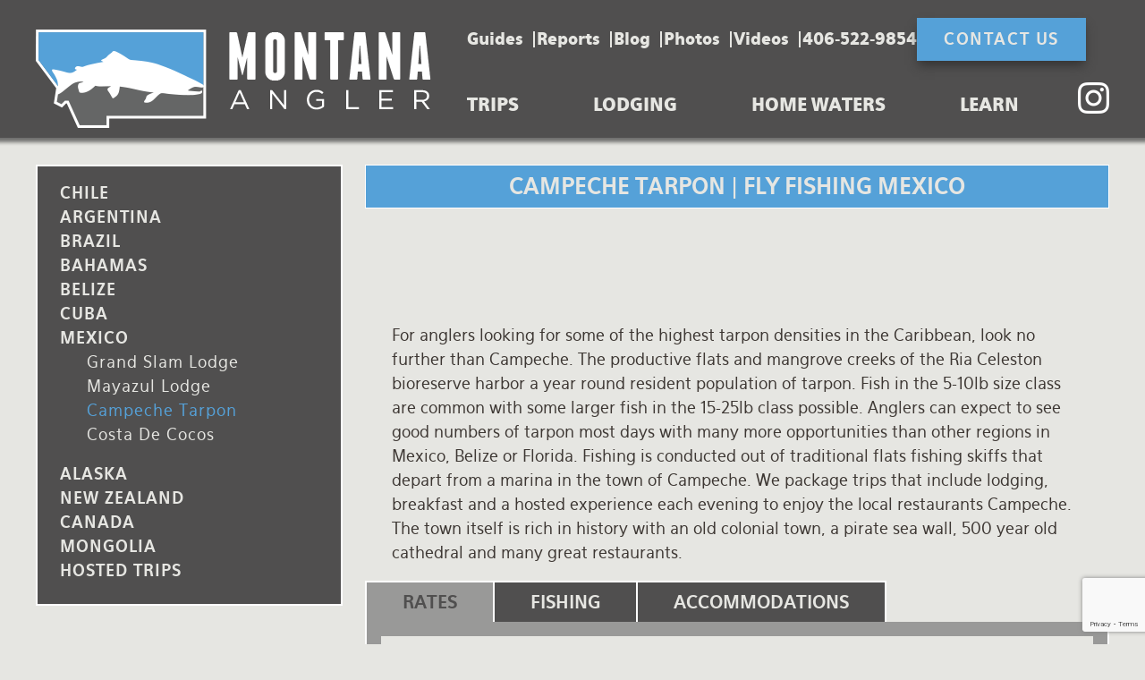

--- FILE ---
content_type: text/html; charset=UTF-8
request_url: https://www.montanaangler.com/international-fly-fishing-travel/campeche-tarpon
body_size: 21600
content:
<!DOCTYPE html>
<html lang="en" dir="ltr" prefix="og: https://ogp.me/ns#">
  <head>
      <meta charset="utf-8" />
<meta name="description" content="Enjoy the lesser known flats of the Northwestern Yucatan. Target some of the highest densities of tarpon in a bio reserve near Campeche Mexico." />
<meta name="abstract" content="Enjoy the lesser known flats of the Northwestern Yucatan. Target some of the highest densities of tarpon in a bio reserve near Campeche Mexico." />
<meta name="keywords" content="mexican fly fishing, yucatan fly fishing, tarpon fishing, fly fishing for tarpon, baby tarpon" />
<link rel="canonical" href="https://www.montanaangler.com/international-fly-fishing-travel/campeche-tarpon" />
<meta property="og:image" content="https://www.montanaangler.com/sites/default/files/uploads/2022-02/p1fs1lruukfm910dn1oh01bbscolj.jpg" />
<meta name="Generator" content="Drupal 10 (https://www.drupal.org)" />
<meta name="MobileOptimized" content="width" />
<meta name="HandheldFriendly" content="true" />
<meta name="viewport" content="width=device-width, initial-scale=1.0" />
<link rel="icon" href="/sites/default/files/mta_icon_1_2.png" type="image/png" />

      <title>Campeche Tarpon | Fly Fishing Mexico</title>
      <link rel="stylesheet" media="all" href="/sites/default/files/css/css_89jmjY3VUIqL7EqsYzE_CCmPz3zgrfo4FSWXk3OH8-s.css?delta=0&amp;language=en&amp;theme=mta&amp;include=[base64]" />
<link rel="stylesheet" media="all" href="/sites/default/files/css/css_ai6gBZaVOuW3eSLYaWNlikG_ggOj2R5PgCZk6dtOw9Q.css?delta=1&amp;language=en&amp;theme=mta&amp;include=[base64]" />

      <!-- Google Tag Manager -->
      <script>(function(w,d,s,l,i){w[l]=w[l]||[];w[l].push({'gtm.start':
      new Date().getTime(),event:'gtm.js'});var f=d.getElementsByTagName(s)[0],
      j=d.createElement(s),dl=l!='dataLayer'?'&l='+l:'';j.async=true;j.src=
      'https://www.googletagmanager.com/gtm.js?id='+i+dl;f.parentNode.insertBefore(j,f);
      })(window,document,'script','dataLayer','GTM-M67NTC');</script>
      <!-- End Google Tag Manager -->
      <script type="application/json" data-drupal-selector="drupal-settings-json">{"path":{"baseUrl":"\/","pathPrefix":"","currentPath":"node\/1284","currentPathIsAdmin":false,"isFront":false,"currentLanguage":"en"},"pluralDelimiter":"\u0003","suppressDeprecationErrors":true,"gtag":{"tagId":"UA-16780443-1","consentMode":false,"otherIds":[],"events":[],"additionalConfigInfo":[]},"ajaxPageState":{"libraries":"[base64]","theme":"mta","theme_token":null},"ajaxTrustedUrl":{"\/search\/node":true,"form_action_p_pvdeGsVG5zNF_XLGPTvYSKCf43t8qZYSwcfZl2uzM":true,"\/international-fly-fishing-travel\/campeche-tarpon?ajax_form=1":true},"ajax":{"edit-captcha-response":{"callback":"recaptcha_v3_ajax_callback","event":"change","url":"\/international-fly-fishing-travel\/campeche-tarpon?ajax_form=1","httpMethod":"POST","dialogType":"ajax","submit":{"_triggering_element_name":"captcha_response"}}},"contact_confirmation_token":"global","blazy":{"loadInvisible":false,"offset":100,"saveViewportOffsetDelay":50,"validateDelay":25,"container":"","loader":true,"unblazy":false,"visibleClass":false},"blazyIo":{"disconnect":false,"rootMargin":"0px","threshold":[0,0.25,0.5,0.75,1]},"splide":{"defaults":{"type":"slide","rewind":false,"speed":400,"rewindSpeed":0,"waitForTransition":true,"width":0,"height":0,"fixedWidth":0,"fixedHeight":0,"heightRatio":0,"autoWidth":false,"autoHeight":false,"perPage":1,"perMove":0,"clones":0,"start":0,"focus":0,"gap":0,"easing":"cubic-bezier(.42,.65,.27,.99)","arrows":true,"arrowPath":"","pagination":true,"autoplay":false,"interval":5000,"pauseOnHover":true,"pauseOnFocus":true,"resetProgress":true,"lazyLoad":"","preloadPages":1,"keyboard":true,"drag":true,"dragMinThreshold":15,"swipeDistanceThreshold":150,"flickVelocityThreshold":0.59999999999999998,"flickPower":600,"flickMaxPages":1,"direction":"ltr","cover":false,"mediaQuery":"max","slideFocus":true,"isNavigation":false,"trimSpace":true,"updateOnMove":false,"autoScroll":false,"intersection":false,"video":false,"down":false,"fullscreen":false,"randomize":false,"wheel":false,"zoom":false,"destroy":false},"extras":{"destroy":false,"rewind":false,"speed":400,"width":0,"height":0,"fixedWidth":0,"fixedHeight":0,"heightRatio":0,"perPage":1,"perMove":0,"focus":0,"gap":0,"padding":"","easing":"cubic-bezier(.42,.65,.27,.99)","arrows":true,"pagination":true,"drag":true,"direction":"ltr","keyboard":true,"trimSpace":true},"resets":{"arrows":false,"autoplay":false,"drag":false,"pagination":false,"perPage":1,"perMove":1,"start":0,"type":"fade"}},"field_group":{"html_element":{"mode":"default","context":"view","settings":{"classes":"menu__block","show_empty_fields":false,"id":"","element":"div","show_label":false,"label_element":"h3","label_element_classes":"","attributes":"","effect":"none","speed":"fast"}}},"user":{"uid":0,"permissionsHash":"c2b6edd0e184f496babfcc4a6feeedb1c2fc20bd739cb80cbf64101278bc7103"}}</script>
<script src="/sites/default/files/js/js_II9VvAArNdV-onFen4OKg_-SqZhbx_r7W71zo0hxm70.js?scope=header&amp;delta=0&amp;language=en&amp;theme=mta&amp;include=[base64]"></script>
<script src="/modules/contrib/google_tag/js/gtag.js?t94swa"></script>
<script src="/sites/default/files/js/js_hRHHa9ceJLLdQ-sPvpr263wiB3bdNe7XmXFmVw1pCD0.js?scope=header&amp;delta=2&amp;language=en&amp;theme=mta&amp;include=[base64]"></script>

  </head>
  <body class="alias--international-fly-fishing-travel-campeche-tarpon nodetype--trip logged-out path--node">
    <!-- Google Tag Manager (noscript) -->
    <noscript><iframe src="https://www.googletagmanager.com/ns.html?id=GTM-M67NTC"
    height="0" width="0" style="display:none;visibility:hidden"></iframe></noscript>
    <!-- End Google Tag Manager (noscript) -->
    <div id="fb-root"></div>
    <script>(function(d, s, id) {
      var js, fjs = d.getElementsByTagName(s)[0];
      if (d.getElementById(id)) return;
      js = d.createElement(s); js.id = id;
      js.src = "//connect.facebook.net/en_US/sdk.js#xfbml=1&version=v2.3";
        fjs.parentNode.insertBefore(js, fjs);
      }(document, 'script', 'facebook-jssdk'));
    </script>
    <div id="skip">
      <a class="visually-hidden focusable skip-link" href="#main-menu">
        Skip to main navigation
      </a>
    </div>
    
      <div class="dialog-off-canvas-main-canvas" data-off-canvas-main-canvas>
      <header id="header">
    <div class="content layout-container--page-width">
              <a href="/" title="Home" rel="home" class="header__logo"><img src="/themes/custom/mta/build/images/logo.png" alt="Home" class="header__logo-image" /></a>
      
                <div class="region" id="region-header">
      

<nav role="navigation" aria-labelledby="block-secondarymenu" id="block-secondarymenu" class="block block-menu navigation block-system-menublock menu--menu-secondary-menu">
        

        
              <ul class="navbar menu">
                  <li class="menu__item">
                    <a href="/montana-fishing-guides" class="menu__link" data-drupal-link-system-path="node/2">Guides</a>
                  </li>
              <li class="menu__item">
                    <a href="/montana-fishing-reports" class="menu__link" data-drupal-link-system-path="node/16">Reports</a>
                  </li>
              <li class="menu__item">
                    <a href="/montana-fly-fishing-blog" class="menu__link" data-drupal-link-system-path="node/1349">Blog</a>
                  </li>
              <li class="menu__item">
                    <a href="https://www.montanaangler.com/montana-fly-fishing-photos" class="menu__link">Photos</a>
                  </li>
              <li class="menu__item">
                    <a href="/montana-fly-fishing-videos" class="menu__link" data-drupal-link-system-path="node/1326">Videos</a>
                  </li>
              <li class="d-list-item menu__item">
                    <a href="tel:4065229854" class="menu__link">406-522-9854</a>
                  </li>
              <li class="menu__item">
                    <a href="/contact-us" class="brand-btn menu__link" data-drupal-link-system-path="node/3">Contact Us</a>
                  </li>
          </ul>
  


  </nav>


<nav role="navigation" aria-labelledby="block-mainmenu" id="block-mainmenu" class="block block-menu navigation block-system-menublock menu--main">
        

        

  <ul data-region="header" class="navbar menu menu-level-0">
      
    <li class="is-expanded menu__item menu__item--expanded">
                    <a href="/montana-fly-fishing-trips" class="menu__link" data-drupal-link-system-path="node/184">Trips</a>
                          
  
  <div class="menu_link_content menu-link-contentmain view-mode-default menu-dropdown menu-dropdown-0 menu-type-default">
              
  <ul class="menu menu-level-1">
      
    <li class="menu__item">
                    <a href="/montana-fishing-lodges" class="menu_icon menu-767 menu__link" title="Choose from Montana&#039;s largest selection of fishing and lodging packages.  Options include unique fishing lodges, exclusive ranch stays, riverside vacation rentals, and affordable hotel packages." data-drupal-link-system-path="node/247">Lodging Packages</a>
                          
  
  <div class="menu_link_content menu-link-contentmain view-mode-default menu-dropdown menu-dropdown-1 menu-type-default">
              
<div  class="menu__block">
    
  <div class="field-image media uploaded_image default">
  
  
    <img loading="lazy" src="/sites/default/files/uploads/2022-11/menu_icon_767.jpeg" width="220" height="147" alt="Lodging Packages" title="Lodging Packages" />



</div>


  <p>Choose from Montana's largest selection of fishing and lodging packages. &nbsp;Options include unique fishing lodges, exclusive ranch stays, riverside vacation rentals, and affordable hotel packages.</p>


  </div>
      </div>



          </li>
      
    <li class="menu__item">
                    <a href="/montana-fly-fishing-trips/camping-overnight-fishing-trips" class="menu_icon menu-812 menu__link" title="Maximize your time on the water and make great memories on one of our deluxe overnight river camping trips.  Imagine floating into a deluxe camp on one of our private ranches or permitted islands where cold beverages and tasty appetizers await.  We take c" data-drupal-link-system-path="node/246">Overnight River Trips</a>
                          
  
  <div class="menu_link_content menu-link-contentmain view-mode-default menu-dropdown menu-dropdown-1 menu-type-default">
              
<div  class="menu__block">
    
  <div class="field-image media uploaded_image default">
  
  
    <img loading="lazy" src="/sites/default/files/uploads/2022-09/menu_icon_812.jpeg" width="220" height="147" alt="Overnight River Trips" title="Overnight River Trips" />



</div>


  <p>Maximize your time on the water and make great memories on one of our deluxe overnight river camping trips. &nbsp;Imagine floating into a deluxe camp on one of our private ranches or permitted islands where cold beverages and tasty appetizers await. &nbsp;We take care of all the gear and you just sit back and relax after arriving in camp.</p>


  </div>
      </div>



          </li>
      
    <li class="menu__item">
                    <a href="/montana-fly-fishing-trips/wilderness-fly-fishing-horse-pack" class="menu_icon menu-982 menu__link" title="Experience the wilds of Montana on a multi-day horse pack adventure.  Experience some of the lower 48&#039;s most remote fisheries" data-drupal-link-system-path="node/245">Horse Pack Trips</a>
                          
  
  <div class="menu_link_content menu-link-contentmain view-mode-default menu-dropdown menu-dropdown-1 menu-type-default">
              
<div  class="menu__block">
    
  <div class="field-image media uploaded_image default">
  
  
    <img loading="lazy" src="/sites/default/files/uploads/2022-09/menu_icon_982.jpeg" width="220" height="147" alt="Horse Pack Trips" title="Horse Pack Trips" />



</div>


  <p>Experience the wilds of Montana on a multi-day horse pack adventure. &nbsp;Experience some of the lower 48's most remote fisheries</p>


  </div>
      </div>



          </li>
      
    <li class="menu__item">
                    <a href="/montana-fly-fishing-trips/montana-guided-fishing-trips" class="menu_icon menu-1021 menu__link" title="If you just have a day or two to spare, day trips are a great way to experience Montana&#039;s legendary fisheries. We offer both full and half day options." data-drupal-link-system-path="node/13">Day Trips</a>
                          
  
  <div class="menu_link_content menu-link-contentmain view-mode-default menu-dropdown menu-dropdown-1 menu-type-default">
              
<div  class="menu__block">
    
  <div class="field-image media uploaded_image default">
  
  
    <img loading="lazy" src="/sites/default/files/uploads/2022-11/menu_icon_1021.jpeg" width="220" height="147" alt="Day Trips" title="Day Trips" />



</div>


  <p>If you just have a day or two to spare, day trips are a great way to experience Montana's legendary fisheries. We offer both full and half day options.</p>


  </div>
      </div>



          </li>
      
    <li class="menu__item">
                    <a href="/montana-fly-fishing-trips/corporate-fishing-trips" class="menu_icon menu-813 menu__link" title="Build lasting relationships with your best clients or reward your key employees with one of our custom built corporate fishing retreats.  We will help you hand pick the perfect lodge, design a great fishing program and help coordinate all logistics from a" data-drupal-link-system-path="node/244">Corporate Trips</a>
                          
  
  <div class="menu_link_content menu-link-contentmain view-mode-default menu-dropdown menu-dropdown-1 menu-type-default">
              
<div  class="menu__block">
    
  <div class="field-image media uploaded_image default">
  
  
    <img loading="lazy" src="/sites/default/files/uploads/2022-11/menu_icon_813.jpeg" width="220" height="147" alt="Corporate Trips" title="Corporate Trips" />



</div>


  <p>Build lasting relationships with your best clients or reward your key employees with one of our custom built corporate fishing retreats. &nbsp;We will help you hand pick the perfect lodge, design a great fishing program and help coordinate all logistics from airport transfers to meeting</p>


  </div>
      </div>



          </li>
      
    <li class="menu__item">
                    <a href="/international-fly-fishing-travel" class="menu_icon menu-1025 menu__link" title="Explore the world&#039;s most amazing fisheries with our destination travel program.  Let us answer all of your questions and help you choose exceptional lodges in Chile, Argentina, Alaska and the Bahamas" data-drupal-link-system-path="node/249">Global Travel</a>
                          
  
  <div class="menu_link_content menu-link-contentmain view-mode-default menu-dropdown menu-dropdown-1 menu-type-default">
              
<div  class="menu__block">
    
  <div class="field-image media uploaded_image default">
  
  
    <img loading="lazy" src="/sites/default/files/uploads/2022-11/menu_icon_1025.jpeg" width="220" height="147" alt="Destination Travel" title="Destination Travel" />



</div>


  <p>Explore the world's most amazing fisheries with our destination travel program. Let us answer all of your questions and help you choose exceptional lodges including Patagonia, New Zealand, Alaska the Carribean and more.</p>


  </div>
      </div>



          </li>
    </ul>



<div  class="menu__block">
    
  <div class="field-image media uploaded_image default">
  
  
    <img loading="lazy" src="/sites/default/files/uploads/2015-05/montana-fly-fishing-trips_1.jpg" width="220" height="147" />



</div>


  <p>Choose from Montana's most comprehensive selection of fly fishing trips. &nbsp;Options include diverse lodging packages, camping trips, wilderness horse pack expeditions, day trips and world wide travel.</p>


  </div>
      </div>



          </li>
      
    <li class="is-expanded menu__item menu__item--expanded">
                    <a href="/montana-fishing-lodges" class="menu__link" data-drupal-link-system-path="node/247">Lodging</a>
                          
  
  <div class="menu_link_content menu-link-contentmain view-mode-default menu-dropdown menu-dropdown-0 menu-type-default">
              
  <ul class="menu menu-level-1">
      
    <li class="menu__item">
                    <a href="/montana-fishing-lodges/montana-fly-fishing-lodges" class="menu_icon menu-708 menu__link" title="Enjoy unique accommodations right on the water.  Lodge packages include all meals and guided fishing so you can sit back, relax and enjoy a great fly fishing vacation" data-drupal-link-system-path="node/11">Fishing Lodges</a>
                          
  
  <div class="menu_link_content menu-link-contentmain view-mode-default menu-dropdown menu-dropdown-1 menu-type-default">
              
<div  class="menu__block">
    
  <div class="field-image media uploaded_image default">
  
  
    <img loading="lazy" src="/sites/default/files/uploads/2022-11/menu_icon_708.jpeg" width="220" height="147" alt="Fishing Lodges" title="Fishing Lodges" />



</div>


  <p>Enjoy unique accommodations right on the water. &nbsp;Lodge packages include all meals and guided fishing so you can sit back, relax and enjoy a great fly fishing vacation</p>


  </div>
      </div>



          </li>
      
    <li class="menu__item">
                    <a href="/montana-fly-fishing-vacations/montana-fishing-vacations" class="menu_icon menu-709 menu__link" title="Enjoy great fishing and keep your costs in check with one of our hotel packages.  We pick you up each day at the hotel and in the evenings you can enjoy fun western towns like Bozeman and Livingston" data-drupal-link-system-path="node/12">Hotel Packages</a>
                          
  
  <div class="menu_link_content menu-link-contentmain view-mode-default menu-dropdown menu-dropdown-1 menu-type-default">
              
<div  class="menu__block">
    
  <div class="field-image media uploaded_image default">
  
  
    <img loading="lazy" src="/sites/default/files/uploads/2022-11/menu_icon_709.jpeg" width="220" height="147" alt="Hotel Packages" title="Hotel Packages" />



</div>


  <p>Enjoy great fishing and keep your costs in check with one of our hotel packages. &nbsp;We pick you up each day at the hotel and in the evenings you can enjoy fun western towns like Bozeman and Livingston</p>


  </div>
      </div>



          </li>
      
    <li class="menu__item">
                    <a href="/montana-fly-fishing-vacations" class="menu_icon menu-763 menu__link" title="Browse our large network of vacation homes and cabins that are either on the water or centrally located to great fishing" data-drupal-link-system-path="node/26">Vacation Rentals</a>
                          
  
  <div class="menu_link_content menu-link-contentmain view-mode-default menu-dropdown menu-dropdown-1 menu-type-default">
              
<div  class="menu__block">
    
  <div class="field-image media uploaded_image default">
  
  
    <img loading="lazy" src="/sites/default/files/uploads/2022-11/menu_icon_763.jpeg" width="900" height="600" alt="Vacation Rentals" title="Vacation Rentals" />



</div>


  <p>Browse our large network of vacation homes and cabins that are either on the water or centrally located to great fishing</p>


  </div>
      </div>



          </li>
    </ul>



<div  class="menu__block">
    
  <div class="field-image media uploaded_image default">
  
  
    <img loading="lazy" src="/sites/default/files/uploads/2015-04/choose_a_trip_0.jpg" width="357" height="238" />



</div>


  <p>Let us help you build the perfect lodging and fishing package. &nbsp;Options include all inclusive fishing lodges, convenient hotel packages and unique river front vacation cabins and homes. &nbsp;</p>


  </div>
      </div>



          </li>
      
    <li class="reverse-order is-expanded menu__item menu__item--expanded">
                    <a href="/montana-fly-fishing-rivers" class="menu__link" data-drupal-link-system-path="node/248">Home Waters</a>
                          
  
  <div class="menu_link_content menu-link-contentmain view-mode-default menu-dropdown menu-dropdown-0 menu-type-default">
              
  <ul class="menu menu-level-1">
      
    <li class="menu__item">
                    <a href="/montana-fly-fishing-rivers/best-montana-fishing-rivers" class="menu_icon menu-770 menu__link" title="Montana is home to some of the most productive wild trout rivers on the planet.  Choose from over 20 fabled blue ribbon rivers that we target." data-drupal-link-system-path="node/23">Rivers</a>
                          
  
  <div class="menu_link_content menu-link-contentmain view-mode-default menu-dropdown menu-dropdown-1 menu-type-default">
              
<div  class="menu__block">
    
  <div class="field-image media uploaded_image default">
  
  
    <img loading="lazy" src="/sites/default/files/uploads/2022-11/menu_icon_770.jpeg" width="220" height="147" alt="Montana Rivers" title="Montana Rivers" />



</div>


  <p>Montana is home to some of the most productive wild trout rivers on the planet. &nbsp;Choose from over 20 fabled blue ribbon rivers that we target.</p>


  </div>
      </div>



          </li>
      
    <li class="menu__item">
                    <a href="/montana-private-water-fishing" class="menu_icon menu-814 menu__link" title="Get away from it all on our extensive network of private access waters.  Enjoy lightly fished streams and trophy lakes on one our exclusive ranch leases" data-drupal-link-system-path="node/235">Ranch Waters</a>
                          
  
  <div class="menu_link_content menu-link-contentmain view-mode-default menu-dropdown menu-dropdown-1 menu-type-default">
              
<div  class="menu__block">
    
  <div class="field-image media uploaded_image default">
  
  
    <img loading="lazy" src="/sites/default/files/uploads/2022-11/menu_icon_814.jpeg" width="220" height="147" alt="Ranch Waters" title="Ranch Waters" />



</div>


  <p>Get away from it all on our extensive network of private access waters. &nbsp;Enjoy lightly fished streams and trophy lakes on one our exclusive ranch leases</p>


  </div>
      </div>



          </li>
      
    <li class="menu__item">
                    <a href="/montana-spring-creek-fishing" class="menu_icon menu-857 menu__link" title="Spring creeks offer the ultimate challenge in the fly fishing world.  Montana Angler guides fish the famous Livingston creeks in addition to several other spring creeks on some of our exclusive ranch leases." data-drupal-link-system-path="node/238">Spring Creeks</a>
                          
  
  <div class="menu_link_content menu-link-contentmain view-mode-default menu-dropdown menu-dropdown-1 menu-type-default">
              
<div  class="menu__block">
    
  <div class="field-image media uploaded_image default">
  
  
    <img loading="lazy" src="/sites/default/files/uploads/2022-11/menu_icon_857.jpeg" width="220" height="147" alt="Spring Creeks" title="Spring Creeks" />



</div>


  <p>Spring creeks offer the ultimate challenge in the fly fishing world. &nbsp;Montana Angler guides fish the famous Livingston creeks in addition to several other spring creeks on some of our exclusive ranch leases.</p>


  </div>
      </div>



          </li>
      
    <li class="menu__item">
                    <a href="/montana-fly-fishing-lakes" class="menu_icon menu-815 menu__link" title="Site cast to trophy trout cruising the shallows of several productive lakes.  This technical match the hatch fishing produces big results." data-drupal-link-system-path="node/234">Lakes</a>
                          
  
  <div class="menu_link_content menu-link-contentmain view-mode-default menu-dropdown menu-dropdown-1 menu-type-default">
              
<div  class="menu__block">
    
  <div class="field-image media uploaded_image default">
  
  
    <img loading="lazy" src="/sites/default/files/uploads/2022-11/menu_icon_815.jpeg" width="220" height="147" alt="Lakes" title="Lakes" />



</div>


  <p>Site cast to trophy trout cruising the shallows of several productive lakes. &nbsp;This technical match the hatch fishing produces big results.</p>


  </div>
      </div>



          </li>
      
    <li class="menu__item">
                    <a href="/fly-fishing-yellowstone-park" class="menu_icon menu-816 menu__link" title="The rivers, streams and lakes of Yellowstone National Park hold a special place in the hearts of many anglers.  Montana Angler holds a federal permit to guide our guests on these legendary waters" data-drupal-link-system-path="node/237">Yellowstone Park</a>
                          
  
  <div class="menu_link_content menu-link-contentmain view-mode-default menu-dropdown menu-dropdown-1 menu-type-default">
              
<div  class="menu__block">
    
  <div class="field-image media uploaded_image default">
  
  
    <img loading="lazy" src="/sites/default/files/uploads/2022-11/menu_icon_816.jpeg" width="220" height="147" alt="Yellowstone Park" title="Yellowstone Park" />



</div>


  <p>The rivers, streams and lakes of Yellowstone National Park hold a special place in the hearts of many anglers. &nbsp;Montana Angler holds a federal permit to guide our guests on these legendary waters</p>


  </div>
      </div>



          </li>
    </ul>



<div  class="menu__block">
    
  <div class="field-image media uploaded_image default">
  
  
    <img loading="lazy" src="/sites/default/files/uploads/2015-05/montana-fly-fishing-rivers_1.jpg" width="220" height="147" />



</div>


  <p>Fish over 20 legendary Montana rivers across multiple valleys or get off the beaten path on our exclusive private access ranch leases</p>


  </div>
      </div>



          </li>
      
    <li class="reverse-order is-expanded menu__item menu__item--expanded">
                    <a href="/information" class="menu__link" data-drupal-link-system-path="node/242">Learn</a>
                          
  
  <div class="menu_link_content menu-link-contentmain view-mode-default menu-dropdown menu-dropdown-0 menu-type-default">
              
  <ul class="menu menu-level-1">
      
    <li class="menu__item">
                    <a href="/information/montana-fishing-seasons" class="menu_icon menu-818 menu__link" title="Fishing changes by the week in Montana.  Read about the seasonal patterns in our fisheries.  Not all locations fish well every month but there is always something peaking on any given week." data-drupal-link-system-path="node/161">When to come</a>
                          
  
  <div class="menu_link_content menu-link-contentmain view-mode-default menu-dropdown menu-dropdown-1 menu-type-default">
              
<div  class="menu__block">
    
  <div class="field-image media uploaded_image default">
  
  
    <img loading="lazy" src="/sites/default/files/uploads/2022-11/menu_icon_818.jpeg" width="220" height="147" alt="When to come" title="When to come" />



</div>


  <p>Fishing changes by the week in Montana. &nbsp;Read about the seasonal patterns in our fisheries. &nbsp;Not all locations fish well every month but there is always something peaking on any given week.</p>


  </div>
      </div>



          </li>
      
    <li class="menu__item">
                    <a href="/information/weather" class="menu_icon menu-979 menu__link" title="Weather in the Northern Rockies can be fickle and it is always a good idea to come prepared regardless of the season.  Read about average temperatures and weather patterns month by month" data-drupal-link-system-path="node/162">Weather</a>
                          
  
  <div class="menu_link_content menu-link-contentmain view-mode-default menu-dropdown menu-dropdown-1 menu-type-default">
              
<div  class="menu__block">
    
  <div class="field-image media uploaded_image default">
  
  
    <img loading="lazy" src="/sites/default/files/uploads/2022-11/menu_icon_979.jpeg" width="220" height="147" alt="Weather" title="Weather" />



</div>


  <p>Weather in the Northern Rockies can be fickle and it is always a good idea to come prepared regardless of the season. &nbsp;Read about average temperatures and weather patterns month by month</p>


  </div>
      </div>



          </li>
      
    <li class="menu__item">
                    <a href="/information/montana-fly-fishing-equipment" class="menu_icon menu-820 menu__link" title="Most of our trips include rods, flies and we rent waders.  Many avid anglers, however, enjoy bringing their own gear.  Here are our recommendations for rods, lines, flies, tippet, waders and more." data-drupal-link-system-path="node/167">Equipment guide</a>
                          
  
  <div class="menu_link_content menu-link-contentmain view-mode-default menu-dropdown menu-dropdown-1 menu-type-default">
              
<div  class="menu__block">
    
  <div class="field-image media uploaded_image default">
  
  
    <img loading="lazy" src="/sites/default/files/uploads/2022-11/menu_icon_820.jpeg" width="220" height="147" alt="Equipment guide" title="Equipment guide" />



</div>


  <p>Most of our trips include rods, flies and we rent waders. &nbsp;Many avid anglers, however, enjoy bringing their own gear. &nbsp;Here are our recommendations for rods, lines, flies, tippet, waders and more.</p>


  </div>
      </div>



          </li>
      
    <li class="menu__item">
                    <a href="/information/travel" class="menu_icon menu-824 menu__link" title="Information related to travelling to Montana: which airports to fly into, major towns, etc." data-drupal-link-system-path="node/165">Travel Info</a>
                          
  
  <div class="menu_link_content menu-link-contentmain view-mode-default menu-dropdown menu-dropdown-1 menu-type-default">
              
<div  class="menu__block">
    
  <div class="field-image media uploaded_image default">
  
  
    <img loading="lazy" src="/sites/default/files/uploads/2022-11/menu_icon_824.jpeg" width="220" height="147" alt="Travel Info" title="Travel Info" />



</div>


  <p>Information related to travelling to Montana: which airports to fly into, major towns, etc.</p>


  </div>
      </div>



          </li>
      
    <li class="menu__item">
                    <a href="/information/packing" class="menu_icon menu-822 menu__link" title="Helpful checklists to make sure you include the proper clothing and gear for your Montana fishing trip" data-drupal-link-system-path="node/166">Packing Lists</a>
                          
  
  <div class="menu_link_content menu-link-contentmain view-mode-default menu-dropdown menu-dropdown-1 menu-type-default">
              
<div  class="menu__block">
    
  <div class="field-image media uploaded_image default">
  
  
    <img loading="lazy" src="/sites/default/files/uploads/2022-11/menu_icon_822.jpeg" width="220" height="147" alt="Packing Lists" title="Packing Lists" />



</div>


  <p>Helpful checklists to make sure you include the proper clothing and gear for your Montana fishing trip</p>


  </div>
      </div>



          </li>
      
    <li class="menu__item">
                    <a href="/information/licenses" class="menu_icon menu-980 menu__link" title="Information on rates for Montana and Yellowstone National Park fishing licenses.  A link to purchase your Montana license online is also provided" data-drupal-link-system-path="node/243">Fishing licenses</a>
                          
  
  <div class="menu_link_content menu-link-contentmain view-mode-default menu-dropdown menu-dropdown-1 menu-type-default">
              
<div  class="menu__block">
    
  <div class="field-image media uploaded_image default">
  
  
    <img loading="lazy" src="/sites/default/files/uploads/2022-11/menu_icon_980.jpeg" width="220" height="147" alt="Fishing licenses" title="Fishing licenses" />



</div>


  <p>Information on rates for Montana and Yellowstone National Park fishing licenses. &nbsp;A link to purchase your Montana license online is also provided</p>


  </div>
      </div>



          </li>
      
    <li class="menu__item">
                    <a href="/information/faq" class="menu_icon menu-821 menu__link" title="Frequently asked questions related to fly fishing in Montana and about our fishing trips and packages" data-drupal-link-system-path="node/163">FAQ</a>
                          
  
  <div class="menu_link_content menu-link-contentmain view-mode-default menu-dropdown menu-dropdown-1 menu-type-default">
              
<div  class="menu__block">
    
  <div class="field-image media uploaded_image default">
  
  
    <img loading="lazy" src="/sites/default/files/uploads/2022-11/menu_icon_821.jpeg" width="220" height="147" alt="FAQ" title="FAQ" />



</div>


  <p>Frequently asked questions related to fly fishing in Montana and about our fishing trips and packages</p>


  </div>
      </div>



          </li>
      
    <li class="menu__item">
                    <a href="/montana-fly-fishing-outfitters" class="menu_icon menu-1313 menu__link" title="Montana Angler is a family run business that prides itself on working with the best guides and lodging options in Montana" data-drupal-link-system-path="node/37">About Us</a>
                          
  
  <div class="menu_link_content menu-link-contentmain view-mode-default menu-dropdown menu-dropdown-1 menu-type-default">
              
<div  class="menu__block">
    
  <div class="field-image media uploaded_image default">
  
  
    <img loading="lazy" src="/sites/default/files/uploads/2022-11/menu_icon_1313.jpeg" width="220" height="147" alt="About Us" title="About Us" />



</div>


  <p>Montana Angler is a family run business that prides itself on working with the best guides and lodging options in Montana</p>


  </div>
      </div>



          </li>
      
    <li class="menu__item">
                    <a href="/testimonials" class="menu_icon menu-819 menu__link" title="Read what our guests have to say about our trips and learn why we are rated #1 in Trip Advisor and have a 5 star average on our Orvis reviews" data-drupal-link-system-path="node/1298">Testimonials</a>
                          
  
  <div class="menu_link_content menu-link-contentmain view-mode-default menu-dropdown menu-dropdown-1 menu-type-default">
              
<div  class="menu__block">
    
  <div class="field-image media uploaded_image default">
  
  
    <img loading="lazy" src="/sites/default/files/uploads/2022-11/menu_icon_819.jpeg" width="220" height="147" alt="About Us" title="About Us" />



</div>


  <p>Read what our guests have to say about our trips and learn why we are rated #1 in Trip Advisor and have a 5 star average on our Orvis reviews</p>


  </div>
      </div>



          </li>
      
    <li class="menu__item">
                    <a href="/information/rates" class="menu_icon menu-817 menu__link" title="Rates and terms for some of our standard trips.  For pricing on lodging packages visit each individual package for rates, inclusions and exclusions." data-drupal-link-system-path="node/160">Rates and Terms</a>
                          
  
  <div class="menu_link_content menu-link-contentmain view-mode-default menu-dropdown menu-dropdown-1 menu-type-default">
              
<div  class="menu__block">
    
  <div class="field-image media uploaded_image default">
  
  
    <img loading="lazy" src="/sites/default/files/uploads/2022-11/menu_icon_817.jpeg" width="220" height="147" alt="Rates and Terms" title="Rates and Terms" />



</div>


  <p>Rates and terms for some of our standard trips. &nbsp;For pricing on lodging packages visit each individual package for rates, inclusions and exclusions.</p>


  </div>
      </div>



          </li>
    </ul>



<div  class="menu__block">
    
  <div class="field-image media uploaded_image default">
  
  
    <img loading="lazy" src="/sites/default/files/uploads/2015-05/montana-fly-fishing-pre-trip_0.jpg" width="220" height="147" />



</div>


  <p>Plan for your Montana fishing trip. Find out when to come, what equipment to bring, browse blog articles, and more</p>


  </div>
      </div>



          </li>
      
    <li class="mmenu-exclude menu__item">
                    <a href="https://www.instagram.com/montanaangler" class="menu__link">
  <div class="field-icon media uploaded_image default">
  
  
    <img loading="lazy" src="/sites/default/files/uploads/2025-03/instagram-white-icon.35.png" width="35" height="35" alt="instagram icon" />



</div>

</a>
                          
  
  <div class="menu_link_content menu-link-contentmain view-mode-default menu-dropdown">
              
      </div>



          </li>
    </ul>


  </nav>


  <nav role="navigation" id="mmenu" class="navigation menu--mobile">
    <ul class="menu navbar">
      <li class="menu__item" id="mobile-menu-trigger">
        <a class="menu__link" href="#mmenu">
          <div class="hamburger">
            <span class="line"></span>
            <span class="line"></span>
            <span class="line"></span>
          </div>
          <span>Menu</span>
        </a>
      </li>
    </ul>
  </nav>
  </div>

          </div>
  </header>

  
  <div class="content layout--sidebars layout--sidebars--first layout-container--page-width" id="main">
          <aside class="layout__first" id="sidebar-first">
          <div class="region" id="region-sidebar-first">
        

<nav role="navigation" aria-labelledby="block-internationaltravelsubmenu" id="block-internationaltravelsubmenu" class="sidebar-block block block-menu navigation block-system-menublock menu--menu-international-travel-submen">
        

        
              <ul class="menu">
                  <li class="menu__item">
                    <a href="/international-fly-fishing-travel/chile-fly-fishing-lodges" class="menu__link" data-drupal-link-system-path="node/239">Chile</a>
                  </li>
              <li class="menu__item">
                    <a href="/international-fly-fishing-travel/argentina-fly-fishing-lodges" title="" class="menu__link" data-drupal-link-system-path="node/240">Argentina</a>
                  </li>
              <li class="menu__item">
                    <a href="/international-fly-fishing-travel/brazil" class="menu__link" data-drupal-link-system-path="node/935">Brazil</a>
                  </li>
              <li class="menu__item">
                    <a href="/international-fly-fishing-travel/bahamas-fly-fishing-lodges" class="menu__link" data-drupal-link-system-path="node/241">Bahamas</a>
                  </li>
              <li class="menu__item">
                    <a href="/international-fly-fishing-travel/belize-fly-fishing-lodges" class="menu__link" data-drupal-link-system-path="node/1025">Belize</a>
                  </li>
              <li class="menu__item">
                    <a href="/international-fly-fishing-travel/cuba-fly-fishing-trips" class="menu__link" data-drupal-link-system-path="node/1316">Cuba</a>
                  </li>
              <li class="is-expanded menu__item">
                    <a href="/international-fly-fishing-travel/mexico-fly-fishing-lodges" class="menu__link" data-drupal-link-system-path="node/939">Mexico</a>
                                    <ul class="menu">
                  <li class="menu__item">
                    <a href="/international-fly-fishing-travel/grand-slam-lodge" class="menu__link" data-drupal-link-system-path="node/1160">Grand Slam Lodge</a>
                  </li>
              <li class="menu__item">
                    <a href="/international-fly-fishing-travel/mayazul-lodge-mexico" class="menu__link" data-drupal-link-system-path="node/1420">Mayazul Lodge</a>
                  </li>
              <li class="menu__item">
                    <a href="/international-fly-fishing-travel/campeche-tarpon" class="menu__link is-active" data-drupal-link-system-path="node/1284" aria-current="page">Campeche Tarpon</a>
                  </li>
              <li class="menu__item">
                    <a href="/international-fly-fishing-travel/costa-de-cocos-mexico" class="menu__link" data-drupal-link-system-path="node/938">Costa de Cocos</a>
                  </li>
          </ul>
  
                  </li>
              <li class="menu__item">
                    <a href="/international-fly-fishing-travel/alaska-fly-fishing-lodges" class="menu__link" data-drupal-link-system-path="node/892">Alaska</a>
                  </li>
              <li class="menu__item">
                    <a href="/international-fly-fishing-travel/new-zealand-fly-fishing-lodges" class="menu__link" data-drupal-link-system-path="node/976">New Zealand</a>
                  </li>
              <li class="menu__item">
                    <a href="/international-fly-fishing-travel/canada-fly-fishing-lodges" class="menu__link" data-drupal-link-system-path="node/930">Canada</a>
                  </li>
              <li class="menu__item">
                    <a href="/international-fly-fishing-travel/mongolia-taimen-fly-fishing" class="menu__link" data-drupal-link-system-path="node/936">Mongolia</a>
                  </li>
              <li class="menu__item">
                    <a href="/international-fly-fishing-travel/hosted-trips" class="menu__link" data-drupal-link-system-path="node/891">Hosted Trips</a>
                  </li>
          </ul>
  


  </nav>
<div class="views-element-container block block-views block-views-blocktestimonials-block-1" id="block-views-block-testimonials-block-1--2">
  
    
      <div><div class="view view-testimonials view-id-testimonials view-display-id-block_1 js-view-dom-id-354e4252dbe8117003b39f8d73756e10d617b2c588b0a32f54810bc2911c715c">
  
    
      
  
          </div>
</div>

  </div>

      </div>

      </aside>
        <section id="content" class="layout__main">
              <div id="content-header">

          

          
          

                      <h1 class="page__title">
<span>Campeche Tarpon | Fly Fishing Mexico</span>
</h1>
          
          
          
          

          
          
        </div>
            <div id="content-area">
          <div data-drupal-messages-fallback class="hidden"></div>
<article  data-history-node-id="1284" class="entity--type--node node node--trip node--view-mode-full">

  

        <div class="splide-wrapper is-wrapper-nav"><div class="splide splide--default blazy splide--field splide--field-trip-images splide--field-trip-images--full splide--main splide--optionset--main splide--fade is-slider" data-blazy="" id="splide-148d551827e" data-splide="{&quot;count&quot;:36,&quot;total&quot;:36,&quot;pagination&quot;:false,&quot;type&quot;:&quot;fade&quot;,&quot;height&quot;:&quot;none&quot;,&quot;fixedHeight&quot;:&quot;none&quot;,&quot;heightRatio&quot;:0.66000000000000003,&quot;autoHeight&quot;:true,&quot;focus&quot;:&quot;center&quot;,&quot;easing&quot;:&quot;cubic-bezier(0.445, 0.050, 0.550, 0.950)&quot;,&quot;lazyLoad&quot;:&quot;blazy&quot;,&quot;breakpoints&quot;:{&quot;900&quot;:{&quot;height&quot;:&quot;&quot;,&quot;heightRatio&quot;:&quot;&quot;,&quot;focus&quot;:&quot;center&quot;,&quot;pagination&quot;:false},&quot;480&quot;:{&quot;focus&quot;:&quot;center&quot;,&quot;pagination&quot;:false},&quot;320&quot;:{&quot;focus&quot;:&quot;center&quot;,&quot;pagination&quot;:false}}}"><div class="splide__slider">    <div class="splide__track">
      <ul class="splide__list"><li class="splide__slide slide slide--0">    <div class="slide__content">            <div data-thumb="/sites/default/files/styles/trip_image_thumb/public/uploads/2022-02/p1fs1lruukfm910dn1oh01bbscolj.jpg?itok=4gO4buJn" data-b-token="b-7c69857b680" class="media media--blazy media--splide media--bundle--uploaded-image media--image media--responsive media--ratio media--ratio--32">  <picture>
                  <source srcset="/sites/default/files/styles/original_webp/public/uploads/2022-02/p1fs1lruukfm910dn1oh01bbscolj.jpg.webp?itok=t_h8AsAV 1x" media="screen and (min-width: 100em)" type="image/webp" width="900" height="600"/>
              <source srcset="/sites/default/files/styles/full_wide_1x/public/uploads/2022-02/p1fs1lruukfm910dn1oh01bbscolj.jpg.webp?itok=QKo-WGMo 1x, /sites/default/files/styles/full_wide_2x/public/uploads/2022-02/p1fs1lruukfm910dn1oh01bbscolj.jpg.webp?itok=UQrqNuyO 2x" media="screen and (min-width: 75em)" type="image/webp" width="900" height="600"/>
              <source srcset="/sites/default/files/styles/full/public/uploads/2022-02/p1fs1lruukfm910dn1oh01bbscolj.jpg.webp?itok=Ox0w5Zrs 1x, /sites/default/files/styles/full_2x/public/uploads/2022-02/p1fs1lruukfm910dn1oh01bbscolj.jpg.webp?itok=plnoN2Zo 2x" media="screen and (min-width: 37.5em)" type="image/webp" width="900" height="600"/>
              <source srcset="/sites/default/files/styles/half/public/uploads/2022-02/p1fs1lruukfm910dn1oh01bbscolj.jpg.webp?itok=5D_UF9Xn 1x, /sites/default/files/styles/full/public/uploads/2022-02/p1fs1lruukfm910dn1oh01bbscolj.jpg.webp?itok=Ox0w5Zrs 2x" media="(min-width: 0em)" type="image/webp" width="600" height="400"/>
                  <img decoding="async" class="media__element" width="900" height="600" src="/sites/default/files/styles/full/public/uploads/2022-02/p1fs1lruukfm910dn1oh01bbscolj.jpg.jpg?itok=Ox0w5Zrs" alt="Campeche tarpon" title="Campeche tarpon" />

  </picture>
        </div>
        </div></li><li class="splide__slide slide slide--1">    <div class="slide__content">            <div data-thumb="/sites/default/files/styles/trip_image_thumb/public/uploads/2022-02/p1fs1lruujeeqgim14j5lmp1natg.jpg?itok=DIxUSMmz" data-b-token="b-36a30dfe15d" class="media media--blazy media--splide media--bundle--uploaded-image media--image media--responsive media--ratio media--ratio--32 is-b-loading">  <picture>
                  <source srcset="about:blank" media="screen and (min-width: 100em)" type="image/webp" width="900" height="600" data-srcset="/sites/default/files/styles/original_webp/public/uploads/2022-02/p1fs1lruujeeqgim14j5lmp1natg.jpg.webp?itok=RmgsUk7p 1x"/>
              <source srcset="about:blank" media="screen and (min-width: 75em)" type="image/webp" width="900" height="600" data-srcset="/sites/default/files/styles/full_wide_1x/public/uploads/2022-02/p1fs1lruujeeqgim14j5lmp1natg.jpg.webp?itok=3rtGLPAr 1x, /sites/default/files/styles/full_wide_2x/public/uploads/2022-02/p1fs1lruujeeqgim14j5lmp1natg.jpg.webp?itok=OmK4eqPy 2x"/>
              <source srcset="about:blank" media="screen and (min-width: 37.5em)" type="image/webp" width="900" height="600" data-srcset="/sites/default/files/styles/full/public/uploads/2022-02/p1fs1lruujeeqgim14j5lmp1natg.jpg.webp?itok=LIx67lit 1x, /sites/default/files/styles/full_2x/public/uploads/2022-02/p1fs1lruujeeqgim14j5lmp1natg.jpg.webp?itok=OBLiFBIn 2x"/>
              <source srcset="about:blank" media="(min-width: 0em)" type="image/webp" width="600" height="400" data-srcset="/sites/default/files/styles/half/public/uploads/2022-02/p1fs1lruujeeqgim14j5lmp1natg.jpg.webp?itok=HBlC1BGh 1x, /sites/default/files/styles/full/public/uploads/2022-02/p1fs1lruujeeqgim14j5lmp1natg.jpg.webp?itok=LIx67lit 2x"/>
                  <img decoding="async" class="media__element b-lazy b-responsive" data-src="/sites/default/files/uploads/2022-02/p1fs1lruujeeqgim14j5lmp1natg.jpg" width="900" height="600" src="data:image/svg+xml;charset=utf-8, %3Csvg%20xmlns%3D&#039;http%3A%2F%2Fwww.w3.org%2F2000%2Fsvg&#039;%20viewBox%3D&#039;0%200%20146%2084&#039;%2F%3E" alt="Campeche tarpon 1" title="Campeche tarpon 1" loading="lazy" />

  </picture>
        </div>
        </div></li><li class="splide__slide slide slide--2">    <div class="slide__content">            <div data-thumb="/sites/default/files/styles/trip_image_thumb/public/uploads/2022-02/p1fs1lruuo6rvr3t1p9l1in61lib11.jpg?itok=po6qv9kT" data-b-token="b-98fa2b1a6a9" class="media media--blazy media--splide media--bundle--uploaded-image media--image media--responsive media--ratio media--ratio--32 is-b-loading">  <picture>
                  <source srcset="about:blank" media="screen and (min-width: 100em)" type="image/webp" width="900" height="600" data-srcset="/sites/default/files/styles/original_webp/public/uploads/2022-02/p1fs1lruuo6rvr3t1p9l1in61lib11.jpg.webp?itok=MY-Qvo4F 1x"/>
              <source srcset="about:blank" media="screen and (min-width: 75em)" type="image/webp" width="900" height="600" data-srcset="/sites/default/files/styles/full_wide_1x/public/uploads/2022-02/p1fs1lruuo6rvr3t1p9l1in61lib11.jpg.webp?itok=68Mck2cj 1x, /sites/default/files/styles/full_wide_2x/public/uploads/2022-02/p1fs1lruuo6rvr3t1p9l1in61lib11.jpg.webp?itok=NmiGAZ-P 2x"/>
              <source srcset="about:blank" media="screen and (min-width: 37.5em)" type="image/webp" width="900" height="600" data-srcset="/sites/default/files/styles/full/public/uploads/2022-02/p1fs1lruuo6rvr3t1p9l1in61lib11.jpg.webp?itok=KrM_bYqo 1x, /sites/default/files/styles/full_2x/public/uploads/2022-02/p1fs1lruuo6rvr3t1p9l1in61lib11.jpg.webp?itok=AbGMOoc2 2x"/>
              <source srcset="about:blank" media="(min-width: 0em)" type="image/webp" width="600" height="400" data-srcset="/sites/default/files/styles/half/public/uploads/2022-02/p1fs1lruuo6rvr3t1p9l1in61lib11.jpg.webp?itok=nORzIHeX 1x, /sites/default/files/styles/full/public/uploads/2022-02/p1fs1lruuo6rvr3t1p9l1in61lib11.jpg.webp?itok=KrM_bYqo 2x"/>
                  <img decoding="async" class="media__element b-lazy b-responsive" data-src="/sites/default/files/uploads/2022-02/p1fs1lruuo6rvr3t1p9l1in61lib11.jpg" width="900" height="600" src="data:image/svg+xml;charset=utf-8, %3Csvg%20xmlns%3D&#039;http%3A%2F%2Fwww.w3.org%2F2000%2Fsvg&#039;%20viewBox%3D&#039;0%200%20146%2084&#039;%2F%3E" alt="fly fishing tarpon" title="fly fishing tarpon" loading="lazy" />

  </picture>
        </div>
        </div></li><li class="splide__slide slide slide--3">    <div class="slide__content">            <div data-thumb="/sites/default/files/styles/trip_image_thumb/public/uploads/2022-02/p1fs1lruui100u165l5du1k0cr1le.jpg?itok=fLQtq2M9" data-b-token="b-7a3b1901418" class="media media--blazy media--splide media--bundle--uploaded-image media--image media--responsive media--ratio media--ratio--32 is-b-loading">  <picture>
                  <source srcset="about:blank" media="screen and (min-width: 100em)" type="image/webp" width="900" height="600" data-srcset="/sites/default/files/styles/original_webp/public/uploads/2022-02/p1fs1lruui100u165l5du1k0cr1le.jpg.webp?itok=y_fevZab 1x"/>
              <source srcset="about:blank" media="screen and (min-width: 75em)" type="image/webp" width="900" height="600" data-srcset="/sites/default/files/styles/full_wide_1x/public/uploads/2022-02/p1fs1lruui100u165l5du1k0cr1le.jpg.webp?itok=Wy3UUA_r 1x, /sites/default/files/styles/full_wide_2x/public/uploads/2022-02/p1fs1lruui100u165l5du1k0cr1le.jpg.webp?itok=2MwWXxUF 2x"/>
              <source srcset="about:blank" media="screen and (min-width: 37.5em)" type="image/webp" width="900" height="600" data-srcset="/sites/default/files/styles/full/public/uploads/2022-02/p1fs1lruui100u165l5du1k0cr1le.jpg.webp?itok=boPQjHdS 1x, /sites/default/files/styles/full_2x/public/uploads/2022-02/p1fs1lruui100u165l5du1k0cr1le.jpg.webp?itok=cgKUz-IT 2x"/>
              <source srcset="about:blank" media="(min-width: 0em)" type="image/webp" width="600" height="400" data-srcset="/sites/default/files/styles/half/public/uploads/2022-02/p1fs1lruui100u165l5du1k0cr1le.jpg.webp?itok=eW-cmkgu 1x, /sites/default/files/styles/full/public/uploads/2022-02/p1fs1lruui100u165l5du1k0cr1le.jpg.webp?itok=boPQjHdS 2x"/>
                  <img decoding="async" class="media__element b-lazy b-responsive" data-src="/sites/default/files/uploads/2022-02/p1fs1lruui100u165l5du1k0cr1le.jpg" width="900" height="600" src="data:image/svg+xml;charset=utf-8, %3Csvg%20xmlns%3D&#039;http%3A%2F%2Fwww.w3.org%2F2000%2Fsvg&#039;%20viewBox%3D&#039;0%200%20146%2084&#039;%2F%3E" alt="hook set" title="hook set" loading="lazy" />

  </picture>
        </div>
        </div></li><li class="splide__slide slide slide--4">    <div class="slide__content">            <div data-thumb="/sites/default/files/styles/trip_image_thumb/public/uploads/2022-02/p1fs1lruuh86816e11jo8111o3uq9.jpg?itok=Dfe3ae1B" data-b-token="b-9e0cf9d9cc8" class="media media--blazy media--splide media--bundle--uploaded-image media--image media--responsive media--ratio media--ratio--32 is-b-loading">  <picture>
                  <source srcset="about:blank" media="screen and (min-width: 100em)" type="image/webp" width="900" height="600" data-srcset="/sites/default/files/styles/original_webp/public/uploads/2022-02/p1fs1lruuh86816e11jo8111o3uq9.jpg.webp?itok=MszBA9yp 1x"/>
              <source srcset="about:blank" media="screen and (min-width: 75em)" type="image/webp" width="900" height="600" data-srcset="/sites/default/files/styles/full_wide_1x/public/uploads/2022-02/p1fs1lruuh86816e11jo8111o3uq9.jpg.webp?itok=0nyvbJox 1x, /sites/default/files/styles/full_wide_2x/public/uploads/2022-02/p1fs1lruuh86816e11jo8111o3uq9.jpg.webp?itok=L6tM7PKM 2x"/>
              <source srcset="about:blank" media="screen and (min-width: 37.5em)" type="image/webp" width="900" height="600" data-srcset="/sites/default/files/styles/full/public/uploads/2022-02/p1fs1lruuh86816e11jo8111o3uq9.jpg.webp?itok=J7TsicWy 1x, /sites/default/files/styles/full_2x/public/uploads/2022-02/p1fs1lruuh86816e11jo8111o3uq9.jpg.webp?itok=Z4FH7O5O 2x"/>
              <source srcset="about:blank" media="(min-width: 0em)" type="image/webp" width="600" height="400" data-srcset="/sites/default/files/styles/half/public/uploads/2022-02/p1fs1lruuh86816e11jo8111o3uq9.jpg.webp?itok=qcP5k9kc 1x, /sites/default/files/styles/full/public/uploads/2022-02/p1fs1lruuh86816e11jo8111o3uq9.jpg.webp?itok=J7TsicWy 2x"/>
                  <img decoding="async" class="media__element b-lazy b-responsive" data-src="/sites/default/files/uploads/2022-02/p1fs1lruuh86816e11jo8111o3uq9.jpg" width="900" height="600" src="data:image/svg+xml;charset=utf-8, %3Csvg%20xmlns%3D&#039;http%3A%2F%2Fwww.w3.org%2F2000%2Fsvg&#039;%20viewBox%3D&#039;0%200%20146%2084&#039;%2F%3E" alt="tarpon on fly" title="tarpon on fly" loading="lazy" />

  </picture>
        </div>
        </div></li><li class="splide__slide slide slide--5">    <div class="slide__content">            <div data-thumb="/sites/default/files/styles/trip_image_thumb/public/uploads/2022-02/p1fs1lruuk5s71ph81snh1jjf1bp5i.jpg?itok=EGz7XJ7E" data-b-token="b-d00ff7711c1" class="media media--blazy media--splide media--bundle--uploaded-image media--image media--responsive media--ratio media--ratio--32 is-b-loading">  <picture>
                  <source srcset="about:blank" media="screen and (min-width: 100em)" type="image/webp" width="900" height="600" data-srcset="/sites/default/files/styles/original_webp/public/uploads/2022-02/p1fs1lruuk5s71ph81snh1jjf1bp5i.jpg.webp?itok=Z4X9mG6V 1x"/>
              <source srcset="about:blank" media="screen and (min-width: 75em)" type="image/webp" width="900" height="600" data-srcset="/sites/default/files/styles/full_wide_1x/public/uploads/2022-02/p1fs1lruuk5s71ph81snh1jjf1bp5i.jpg.webp?itok=qPS1bux8 1x, /sites/default/files/styles/full_wide_2x/public/uploads/2022-02/p1fs1lruuk5s71ph81snh1jjf1bp5i.jpg.webp?itok=rHkM_ngv 2x"/>
              <source srcset="about:blank" media="screen and (min-width: 37.5em)" type="image/webp" width="900" height="600" data-srcset="/sites/default/files/styles/full/public/uploads/2022-02/p1fs1lruuk5s71ph81snh1jjf1bp5i.jpg.webp?itok=GUJeCzmL 1x, /sites/default/files/styles/full_2x/public/uploads/2022-02/p1fs1lruuk5s71ph81snh1jjf1bp5i.jpg.webp?itok=IBF4h_6r 2x"/>
              <source srcset="about:blank" media="(min-width: 0em)" type="image/webp" width="600" height="400" data-srcset="/sites/default/files/styles/half/public/uploads/2022-02/p1fs1lruuk5s71ph81snh1jjf1bp5i.jpg.webp?itok=Ap-3t8bY 1x, /sites/default/files/styles/full/public/uploads/2022-02/p1fs1lruuk5s71ph81snh1jjf1bp5i.jpg.webp?itok=GUJeCzmL 2x"/>
                  <img decoding="async" class="media__element b-lazy b-responsive" data-src="/sites/default/files/uploads/2022-02/p1fs1lruuk5s71ph81snh1jjf1bp5i.jpg" width="900" height="600" src="data:image/svg+xml;charset=utf-8, %3Csvg%20xmlns%3D&#039;http%3A%2F%2Fwww.w3.org%2F2000%2Fsvg&#039;%20viewBox%3D&#039;0%200%20146%2084&#039;%2F%3E" alt="flats fishing" title="flats fishing" loading="lazy" />

  </picture>
        </div>
        </div></li><li class="splide__slide slide slide--6">    <div class="slide__content">            <div data-thumb="/sites/default/files/styles/trip_image_thumb/public/uploads/2022-02/p1fs1lruuoa4ukm4cl414sendfv.jpg?itok=WbYfXFk0" data-b-token="b-32341d75f51" class="media media--blazy media--splide media--bundle--uploaded-image media--image media--responsive media--ratio media--ratio--32 is-b-loading">  <picture>
                  <source srcset="about:blank" media="screen and (min-width: 100em)" type="image/webp" width="900" height="600" data-srcset="/sites/default/files/styles/original_webp/public/uploads/2022-02/p1fs1lruuoa4ukm4cl414sendfv.jpg.webp?itok=Usfv8Smv 1x"/>
              <source srcset="about:blank" media="screen and (min-width: 75em)" type="image/webp" width="900" height="600" data-srcset="/sites/default/files/styles/full_wide_1x/public/uploads/2022-02/p1fs1lruuoa4ukm4cl414sendfv.jpg.webp?itok=6CY9bZIw 1x, /sites/default/files/styles/full_wide_2x/public/uploads/2022-02/p1fs1lruuoa4ukm4cl414sendfv.jpg.webp?itok=dUCEB5XD 2x"/>
              <source srcset="about:blank" media="screen and (min-width: 37.5em)" type="image/webp" width="900" height="600" data-srcset="/sites/default/files/styles/full/public/uploads/2022-02/p1fs1lruuoa4ukm4cl414sendfv.jpg.webp?itok=ZiOLgD6c 1x, /sites/default/files/styles/full_2x/public/uploads/2022-02/p1fs1lruuoa4ukm4cl414sendfv.jpg.webp?itok=neZ91szl 2x"/>
              <source srcset="about:blank" media="(min-width: 0em)" type="image/webp" width="600" height="400" data-srcset="/sites/default/files/styles/half/public/uploads/2022-02/p1fs1lruuoa4ukm4cl414sendfv.jpg.webp?itok=ZI6_gOsw 1x, /sites/default/files/styles/full/public/uploads/2022-02/p1fs1lruuoa4ukm4cl414sendfv.jpg.webp?itok=ZiOLgD6c 2x"/>
                  <img decoding="async" class="media__element b-lazy b-responsive" data-src="/sites/default/files/uploads/2022-02/p1fs1lruuoa4ukm4cl414sendfv.jpg" width="900" height="600" src="data:image/svg+xml;charset=utf-8, %3Csvg%20xmlns%3D&#039;http%3A%2F%2Fwww.w3.org%2F2000%2Fsvg&#039;%20viewBox%3D&#039;0%200%20146%2084&#039;%2F%3E" alt="morning floats" title="morning flats" loading="lazy" />

  </picture>
        </div>
        </div></li><li class="splide__slide slide slide--7">    <div class="slide__content">            <div data-thumb="/sites/default/files/styles/trip_image_thumb/public/uploads/2022-02/p1fs1lruuq1juv726n9gnm81h2615.jpg?itok=tgIdhrV8" data-b-token="b-25c2a409f57" class="media media--blazy media--splide media--bundle--uploaded-image media--image media--responsive media--ratio media--ratio--32 is-b-loading">  <picture>
                  <source srcset="about:blank" media="screen and (min-width: 100em)" type="image/webp" width="900" height="600" data-srcset="/sites/default/files/styles/original_webp/public/uploads/2022-02/p1fs1lruuq1juv726n9gnm81h2615.jpg.webp?itok=aBdU3Fin 1x"/>
              <source srcset="about:blank" media="screen and (min-width: 75em)" type="image/webp" width="900" height="600" data-srcset="/sites/default/files/styles/full_wide_1x/public/uploads/2022-02/p1fs1lruuq1juv726n9gnm81h2615.jpg.webp?itok=jC4LbukS 1x, /sites/default/files/styles/full_wide_2x/public/uploads/2022-02/p1fs1lruuq1juv726n9gnm81h2615.jpg.webp?itok=vq7MNX5C 2x"/>
              <source srcset="about:blank" media="screen and (min-width: 37.5em)" type="image/webp" width="900" height="600" data-srcset="/sites/default/files/styles/full/public/uploads/2022-02/p1fs1lruuq1juv726n9gnm81h2615.jpg.webp?itok=sK1fVmqS 1x, /sites/default/files/styles/full_2x/public/uploads/2022-02/p1fs1lruuq1juv726n9gnm81h2615.jpg.webp?itok=hGT4ln2G 2x"/>
              <source srcset="about:blank" media="(min-width: 0em)" type="image/webp" width="600" height="400" data-srcset="/sites/default/files/styles/half/public/uploads/2022-02/p1fs1lruuq1juv726n9gnm81h2615.jpg.webp?itok=8BPn4gDl 1x, /sites/default/files/styles/full/public/uploads/2022-02/p1fs1lruuq1juv726n9gnm81h2615.jpg.webp?itok=sK1fVmqS 2x"/>
                  <img decoding="async" class="media__element b-lazy b-responsive" data-src="/sites/default/files/uploads/2022-02/p1fs1lruuq1juv726n9gnm81h2615.jpg" width="900" height="600" src="data:image/svg+xml;charset=utf-8, %3Csvg%20xmlns%3D&#039;http%3A%2F%2Fwww.w3.org%2F2000%2Fsvg&#039;%20viewBox%3D&#039;0%200%20146%2084&#039;%2F%3E" alt="drone shot" title="drone shot" loading="lazy" />

  </picture>
        </div>
        </div></li><li class="splide__slide slide slide--8">    <div class="slide__content">            <div data-thumb="/sites/default/files/styles/trip_image_thumb/public/uploads/2022-02/p1fs1lruuiauhre1f3312suaqmc.jpg?itok=i9gj8BpP" data-b-token="b-110aee084b6" class="media media--blazy media--splide media--bundle--uploaded-image media--image media--responsive media--ratio media--ratio--32 is-b-loading">  <picture>
                  <source srcset="about:blank" media="screen and (min-width: 100em)" type="image/webp" width="900" height="600" data-srcset="/sites/default/files/styles/original_webp/public/uploads/2022-02/p1fs1lruuiauhre1f3312suaqmc.jpg.webp?itok=5-rSsBSX 1x"/>
              <source srcset="about:blank" media="screen and (min-width: 75em)" type="image/webp" width="900" height="600" data-srcset="/sites/default/files/styles/full_wide_1x/public/uploads/2022-02/p1fs1lruuiauhre1f3312suaqmc.jpg.webp?itok=2sdh0dUF 1x, /sites/default/files/styles/full_wide_2x/public/uploads/2022-02/p1fs1lruuiauhre1f3312suaqmc.jpg.webp?itok=dBtzML8t 2x"/>
              <source srcset="about:blank" media="screen and (min-width: 37.5em)" type="image/webp" width="900" height="600" data-srcset="/sites/default/files/styles/full/public/uploads/2022-02/p1fs1lruuiauhre1f3312suaqmc.jpg.webp?itok=luDg2u8s 1x, /sites/default/files/styles/full_2x/public/uploads/2022-02/p1fs1lruuiauhre1f3312suaqmc.jpg.webp?itok=2DY7CDW4 2x"/>
              <source srcset="about:blank" media="(min-width: 0em)" type="image/webp" width="600" height="400" data-srcset="/sites/default/files/styles/half/public/uploads/2022-02/p1fs1lruuiauhre1f3312suaqmc.jpg.webp?itok=32ZKJUC0 1x, /sites/default/files/styles/full/public/uploads/2022-02/p1fs1lruuiauhre1f3312suaqmc.jpg.webp?itok=luDg2u8s 2x"/>
                  <img decoding="async" class="media__element b-lazy b-responsive" data-src="/sites/default/files/uploads/2022-02/p1fs1lruuiauhre1f3312suaqmc.jpg" width="900" height="600" src="data:image/svg+xml;charset=utf-8, %3Csvg%20xmlns%3D&#039;http%3A%2F%2Fwww.w3.org%2F2000%2Fsvg&#039;%20viewBox%3D&#039;0%200%20146%2084&#039;%2F%3E" alt="tarpon in mangroves" title="tarpon in mangroves" loading="lazy" />

  </picture>
        </div>
        </div></li><li class="splide__slide slide slide--9">    <div class="slide__content">            <div data-thumb="/sites/default/files/styles/trip_image_thumb/public/uploads/2022-02/p1fs1lruuf372tv3h8g02c6i5.jpg?itok=8ablyCok" data-b-token="b-d14924279cc" class="media media--blazy media--splide media--bundle--uploaded-image media--image media--responsive media--ratio media--ratio--32 is-b-loading">  <picture>
                  <source srcset="about:blank" media="screen and (min-width: 100em)" type="image/webp" width="900" height="600" data-srcset="/sites/default/files/styles/original_webp/public/uploads/2022-02/p1fs1lruuf372tv3h8g02c6i5.jpg.webp?itok=xoVmU4_J 1x"/>
              <source srcset="about:blank" media="screen and (min-width: 75em)" type="image/webp" width="900" height="600" data-srcset="/sites/default/files/styles/full_wide_1x/public/uploads/2022-02/p1fs1lruuf372tv3h8g02c6i5.jpg.webp?itok=KDewZYL6 1x, /sites/default/files/styles/full_wide_2x/public/uploads/2022-02/p1fs1lruuf372tv3h8g02c6i5.jpg.webp?itok=-PBCtFRt 2x"/>
              <source srcset="about:blank" media="screen and (min-width: 37.5em)" type="image/webp" width="900" height="600" data-srcset="/sites/default/files/styles/full/public/uploads/2022-02/p1fs1lruuf372tv3h8g02c6i5.jpg.webp?itok=xoJXjC_s 1x, /sites/default/files/styles/full_2x/public/uploads/2022-02/p1fs1lruuf372tv3h8g02c6i5.jpg.webp?itok=CxKRbw76 2x"/>
              <source srcset="about:blank" media="(min-width: 0em)" type="image/webp" width="600" height="400" data-srcset="/sites/default/files/styles/half/public/uploads/2022-02/p1fs1lruuf372tv3h8g02c6i5.jpg.webp?itok=oiO6WkSS 1x, /sites/default/files/styles/full/public/uploads/2022-02/p1fs1lruuf372tv3h8g02c6i5.jpg.webp?itok=xoJXjC_s 2x"/>
                  <img decoding="async" class="media__element b-lazy b-responsive" data-src="/sites/default/files/uploads/2022-02/p1fs1lruuf372tv3h8g02c6i5.jpg" width="900" height="600" src="data:image/svg+xml;charset=utf-8, %3Csvg%20xmlns%3D&#039;http%3A%2F%2Fwww.w3.org%2F2000%2Fsvg&#039;%20viewBox%3D&#039;0%200%20146%2084&#039;%2F%3E" alt="casting deck" title="casting deck" loading="lazy" />

  </picture>
        </div>
        </div></li><li class="splide__slide slide slide--10">    <div class="slide__content">            <div data-thumb="/sites/default/files/styles/trip_image_thumb/public/uploads/2022-02/p1fs1lruulgn41sev1c731mng9s0m.jpg?itok=2_RsfFMI" data-b-token="b-b388f3ae5f4" class="media media--blazy media--splide media--bundle--uploaded-image media--image media--responsive media--ratio media--ratio--32 is-b-loading">  <picture>
                  <source srcset="about:blank" media="screen and (min-width: 100em)" type="image/webp" width="900" height="600" data-srcset="/sites/default/files/styles/original_webp/public/uploads/2022-02/p1fs1lruulgn41sev1c731mng9s0m.jpg.webp?itok=3UsS5LiW 1x"/>
              <source srcset="about:blank" media="screen and (min-width: 75em)" type="image/webp" width="900" height="600" data-srcset="/sites/default/files/styles/full_wide_1x/public/uploads/2022-02/p1fs1lruulgn41sev1c731mng9s0m.jpg.webp?itok=ZHfJkyjV 1x, /sites/default/files/styles/full_wide_2x/public/uploads/2022-02/p1fs1lruulgn41sev1c731mng9s0m.jpg.webp?itok=GzgzLhqq 2x"/>
              <source srcset="about:blank" media="screen and (min-width: 37.5em)" type="image/webp" width="900" height="600" data-srcset="/sites/default/files/styles/full/public/uploads/2022-02/p1fs1lruulgn41sev1c731mng9s0m.jpg.webp?itok=bhjs4qgm 1x, /sites/default/files/styles/full_2x/public/uploads/2022-02/p1fs1lruulgn41sev1c731mng9s0m.jpg.webp?itok=hRuYsuDM 2x"/>
              <source srcset="about:blank" media="(min-width: 0em)" type="image/webp" width="600" height="400" data-srcset="/sites/default/files/styles/half/public/uploads/2022-02/p1fs1lruulgn41sev1c731mng9s0m.jpg.webp?itok=ciLB84O2 1x, /sites/default/files/styles/full/public/uploads/2022-02/p1fs1lruulgn41sev1c731mng9s0m.jpg.webp?itok=bhjs4qgm 2x"/>
                  <img decoding="async" class="media__element b-lazy b-responsive" data-src="/sites/default/files/uploads/2022-02/p1fs1lruulgn41sev1c731mng9s0m.jpg" width="900" height="600" src="data:image/svg+xml;charset=utf-8, %3Csvg%20xmlns%3D&#039;http%3A%2F%2Fwww.w3.org%2F2000%2Fsvg&#039;%20viewBox%3D&#039;0%200%20146%2084&#039;%2F%3E" alt="Campeche old town" title="Campeche old town" loading="lazy" />

  </picture>
        </div>
        </div></li><li class="splide__slide slide slide--11">    <div class="slide__content">            <div data-thumb="/sites/default/files/styles/trip_image_thumb/public/uploads/2022-02/p1fs1lruunrsd9i41n5g1ud13ous.jpg?itok=hyWXYQp1" data-b-token="b-14380eed2d4" class="media media--blazy media--splide media--bundle--uploaded-image media--image media--responsive media--ratio media--ratio--32 is-b-loading">  <picture>
                  <source srcset="about:blank" media="screen and (min-width: 100em)" type="image/webp" width="900" height="600" data-srcset="/sites/default/files/styles/original_webp/public/uploads/2022-02/p1fs1lruunrsd9i41n5g1ud13ous.jpg.webp?itok=5TmHo9lm 1x"/>
              <source srcset="about:blank" media="screen and (min-width: 75em)" type="image/webp" width="900" height="600" data-srcset="/sites/default/files/styles/full_wide_1x/public/uploads/2022-02/p1fs1lruunrsd9i41n5g1ud13ous.jpg.webp?itok=v4IcutJ2 1x, /sites/default/files/styles/full_wide_2x/public/uploads/2022-02/p1fs1lruunrsd9i41n5g1ud13ous.jpg.webp?itok=yX2agz73 2x"/>
              <source srcset="about:blank" media="screen and (min-width: 37.5em)" type="image/webp" width="900" height="600" data-srcset="/sites/default/files/styles/full/public/uploads/2022-02/p1fs1lruunrsd9i41n5g1ud13ous.jpg.webp?itok=4hVUyDe3 1x, /sites/default/files/styles/full_2x/public/uploads/2022-02/p1fs1lruunrsd9i41n5g1ud13ous.jpg.webp?itok=0Kw619JB 2x"/>
              <source srcset="about:blank" media="(min-width: 0em)" type="image/webp" width="600" height="400" data-srcset="/sites/default/files/styles/half/public/uploads/2022-02/p1fs1lruunrsd9i41n5g1ud13ous.jpg.webp?itok=Y-QcTFJe 1x, /sites/default/files/styles/full/public/uploads/2022-02/p1fs1lruunrsd9i41n5g1ud13ous.jpg.webp?itok=4hVUyDe3 2x"/>
                  <img decoding="async" class="media__element b-lazy b-responsive" data-src="/sites/default/files/uploads/2022-02/p1fs1lruunrsd9i41n5g1ud13ous.jpg" width="900" height="600" src="data:image/svg+xml;charset=utf-8, %3Csvg%20xmlns%3D&#039;http%3A%2F%2Fwww.w3.org%2F2000%2Fsvg&#039;%20viewBox%3D&#039;0%200%20146%2084&#039;%2F%3E" alt="dinner Mexico" title="dinner Mexico" loading="lazy" />

  </picture>
        </div>
        </div></li><li class="splide__slide slide slide--12">    <div class="slide__content">            <div data-thumb="/sites/default/files/styles/trip_image_thumb/public/uploads/2022-02/p1fs1lruuofmj1svokm7tdraneu.jpg?itok=YeY8WJP3" data-b-token="b-350b9592e74" class="media media--blazy media--splide media--bundle--uploaded-image media--image media--responsive media--ratio media--ratio--32 is-b-loading">  <picture>
                  <source srcset="about:blank" media="screen and (min-width: 100em)" type="image/webp" width="900" height="600" data-srcset="/sites/default/files/styles/original_webp/public/uploads/2022-02/p1fs1lruuofmj1svokm7tdraneu.jpg.webp?itok=ep2WLtQe 1x"/>
              <source srcset="about:blank" media="screen and (min-width: 75em)" type="image/webp" width="900" height="600" data-srcset="/sites/default/files/styles/full_wide_1x/public/uploads/2022-02/p1fs1lruuofmj1svokm7tdraneu.jpg.webp?itok=Rx3l4D21 1x, /sites/default/files/styles/full_wide_2x/public/uploads/2022-02/p1fs1lruuofmj1svokm7tdraneu.jpg.webp?itok=UiggqkZy 2x"/>
              <source srcset="about:blank" media="screen and (min-width: 37.5em)" type="image/webp" width="900" height="600" data-srcset="/sites/default/files/styles/full/public/uploads/2022-02/p1fs1lruuofmj1svokm7tdraneu.jpg.webp?itok=eGxwsXUR 1x, /sites/default/files/styles/full_2x/public/uploads/2022-02/p1fs1lruuofmj1svokm7tdraneu.jpg.webp?itok=Nm4SiNos 2x"/>
              <source srcset="about:blank" media="(min-width: 0em)" type="image/webp" width="600" height="400" data-srcset="/sites/default/files/styles/half/public/uploads/2022-02/p1fs1lruuofmj1svokm7tdraneu.jpg.webp?itok=jH_29liT 1x, /sites/default/files/styles/full/public/uploads/2022-02/p1fs1lruuofmj1svokm7tdraneu.jpg.webp?itok=eGxwsXUR 2x"/>
                  <img decoding="async" class="media__element b-lazy b-responsive" data-src="/sites/default/files/uploads/2022-02/p1fs1lruuofmj1svokm7tdraneu.jpg" width="900" height="600" src="data:image/svg+xml;charset=utf-8, %3Csvg%20xmlns%3D&#039;http%3A%2F%2Fwww.w3.org%2F2000%2Fsvg&#039;%20viewBox%3D&#039;0%200%20146%2084&#039;%2F%3E" alt="old town dinner" title="old town dinner" loading="lazy" />

  </picture>
        </div>
        </div></li><li class="splide__slide slide slide--13">    <div class="slide__content">            <div data-thumb="/sites/default/files/styles/trip_image_thumb/public/uploads/2022-02/p1fs1lruum1hvq14c76ju6ppjolq.jpg?itok=b6yYupKe" data-b-token="b-4842146c470" class="media media--blazy media--splide media--bundle--uploaded-image media--image media--responsive media--ratio media--ratio--32 is-b-loading">  <picture>
                  <source srcset="about:blank" media="screen and (min-width: 100em)" type="image/webp" width="900" height="600" data-srcset="/sites/default/files/styles/original_webp/public/uploads/2022-02/p1fs1lruum1hvq14c76ju6ppjolq.jpg.webp?itok=xk9Zerkf 1x"/>
              <source srcset="about:blank" media="screen and (min-width: 75em)" type="image/webp" width="900" height="600" data-srcset="/sites/default/files/styles/full_wide_1x/public/uploads/2022-02/p1fs1lruum1hvq14c76ju6ppjolq.jpg.webp?itok=QW-wPRx_ 1x, /sites/default/files/styles/full_wide_2x/public/uploads/2022-02/p1fs1lruum1hvq14c76ju6ppjolq.jpg.webp?itok=OAfJBwLk 2x"/>
              <source srcset="about:blank" media="screen and (min-width: 37.5em)" type="image/webp" width="900" height="600" data-srcset="/sites/default/files/styles/full/public/uploads/2022-02/p1fs1lruum1hvq14c76ju6ppjolq.jpg.webp?itok=uQO2_owV 1x, /sites/default/files/styles/full_2x/public/uploads/2022-02/p1fs1lruum1hvq14c76ju6ppjolq.jpg.webp?itok=R40C19kT 2x"/>
              <source srcset="about:blank" media="(min-width: 0em)" type="image/webp" width="600" height="400" data-srcset="/sites/default/files/styles/half/public/uploads/2022-02/p1fs1lruum1hvq14c76ju6ppjolq.jpg.webp?itok=VvADMuuW 1x, /sites/default/files/styles/full/public/uploads/2022-02/p1fs1lruum1hvq14c76ju6ppjolq.jpg.webp?itok=uQO2_owV 2x"/>
                  <img decoding="async" class="media__element b-lazy b-responsive" data-src="/sites/default/files/uploads/2022-02/p1fs1lruum1hvq14c76ju6ppjolq.jpg" width="900" height="600" src="data:image/svg+xml;charset=utf-8, %3Csvg%20xmlns%3D&#039;http%3A%2F%2Fwww.w3.org%2F2000%2Fsvg&#039;%20viewBox%3D&#039;0%200%20146%2084&#039;%2F%3E" alt="campeche" title="campeche" loading="lazy" />

  </picture>
        </div>
        </div></li><li class="splide__slide slide slide--14">    <div class="slide__content">            <div data-thumb="/sites/default/files/styles/trip_image_thumb/public/uploads/2022-02/p1fs1lruuhmvkfvp3pu1shb1doha.jpg?itok=b7_3Halk" data-b-token="b-874b6567a9b" class="media media--blazy media--splide media--bundle--uploaded-image media--image media--responsive media--ratio media--ratio--32 is-b-loading">  <picture>
                  <source srcset="about:blank" media="screen and (min-width: 100em)" type="image/webp" width="900" height="600" data-srcset="/sites/default/files/styles/original_webp/public/uploads/2022-02/p1fs1lruuhmvkfvp3pu1shb1doha.jpg.webp?itok=JBC-pz7B 1x"/>
              <source srcset="about:blank" media="screen and (min-width: 75em)" type="image/webp" width="900" height="600" data-srcset="/sites/default/files/styles/full_wide_1x/public/uploads/2022-02/p1fs1lruuhmvkfvp3pu1shb1doha.jpg.webp?itok=fRtQVWZb 1x, /sites/default/files/styles/full_wide_2x/public/uploads/2022-02/p1fs1lruuhmvkfvp3pu1shb1doha.jpg.webp?itok=1nLHntoh 2x"/>
              <source srcset="about:blank" media="screen and (min-width: 37.5em)" type="image/webp" width="900" height="600" data-srcset="/sites/default/files/styles/full/public/uploads/2022-02/p1fs1lruuhmvkfvp3pu1shb1doha.jpg.webp?itok=eLkKhy-3 1x, /sites/default/files/styles/full_2x/public/uploads/2022-02/p1fs1lruuhmvkfvp3pu1shb1doha.jpg.webp?itok=qN43qHn3 2x"/>
              <source srcset="about:blank" media="(min-width: 0em)" type="image/webp" width="600" height="400" data-srcset="/sites/default/files/styles/half/public/uploads/2022-02/p1fs1lruuhmvkfvp3pu1shb1doha.jpg.webp?itok=iwytCy1V 1x, /sites/default/files/styles/full/public/uploads/2022-02/p1fs1lruuhmvkfvp3pu1shb1doha.jpg.webp?itok=eLkKhy-3 2x"/>
                  <img decoding="async" class="media__element b-lazy b-responsive" data-src="/sites/default/files/uploads/2022-02/p1fs1lruuhmvkfvp3pu1shb1doha.jpg" width="900" height="600" src="data:image/svg+xml;charset=utf-8, %3Csvg%20xmlns%3D&#039;http%3A%2F%2Fwww.w3.org%2F2000%2Fsvg&#039;%20viewBox%3D&#039;0%200%20146%2084&#039;%2F%3E" alt="tarpon on fly" title="tarpon on fly" loading="lazy" />

  </picture>
        </div>
        </div></li><li class="splide__slide slide slide--15">    <div class="slide__content">            <div data-thumb="/sites/default/files/styles/trip_image_thumb/public/uploads/2022-02/p1fs1lruuf1e4t1ks71cus5ef19i24.jpg?itok=GXLhrROF" data-b-token="b-201bdd10236" class="media media--blazy media--splide media--bundle--uploaded-image media--image media--responsive media--ratio media--ratio--32 is-b-loading">  <picture>
                  <source srcset="about:blank" media="screen and (min-width: 100em)" type="image/webp" width="900" height="600" data-srcset="/sites/default/files/styles/original_webp/public/uploads/2022-02/p1fs1lruuf1e4t1ks71cus5ef19i24.jpg.webp?itok=OdOs49i1 1x"/>
              <source srcset="about:blank" media="screen and (min-width: 75em)" type="image/webp" width="900" height="600" data-srcset="/sites/default/files/styles/full_wide_1x/public/uploads/2022-02/p1fs1lruuf1e4t1ks71cus5ef19i24.jpg.webp?itok=o4Z5j1Ln 1x, /sites/default/files/styles/full_wide_2x/public/uploads/2022-02/p1fs1lruuf1e4t1ks71cus5ef19i24.jpg.webp?itok=b_3GnZ0i 2x"/>
              <source srcset="about:blank" media="screen and (min-width: 37.5em)" type="image/webp" width="900" height="600" data-srcset="/sites/default/files/styles/full/public/uploads/2022-02/p1fs1lruuf1e4t1ks71cus5ef19i24.jpg.webp?itok=qZkX8kb_ 1x, /sites/default/files/styles/full_2x/public/uploads/2022-02/p1fs1lruuf1e4t1ks71cus5ef19i24.jpg.webp?itok=10lvheb0 2x"/>
              <source srcset="about:blank" media="(min-width: 0em)" type="image/webp" width="600" height="400" data-srcset="/sites/default/files/styles/half/public/uploads/2022-02/p1fs1lruuf1e4t1ks71cus5ef19i24.jpg.webp?itok=Y7F8LTWI 1x, /sites/default/files/styles/full/public/uploads/2022-02/p1fs1lruuf1e4t1ks71cus5ef19i24.jpg.webp?itok=qZkX8kb_ 2x"/>
                  <img decoding="async" class="media__element b-lazy b-responsive" data-src="/sites/default/files/uploads/2022-02/p1fs1lruuf1e4t1ks71cus5ef19i24.jpg" width="900" height="600" src="data:image/svg+xml;charset=utf-8, %3Csvg%20xmlns%3D&#039;http%3A%2F%2Fwww.w3.org%2F2000%2Fsvg&#039;%20viewBox%3D&#039;0%200%20146%2084&#039;%2F%3E" alt="" title="Campeche tarpon 2" loading="lazy" />

  </picture>
        </div>
        </div></li><li class="splide__slide slide slide--16">    <div class="slide__content">            <div data-thumb="/sites/default/files/styles/trip_image_thumb/public/uploads/2022-02/p1fs1lruui1n40dh4di479d1jrsb.jpg?itok=h60QglKB" data-b-token="b-136a953601a" class="media media--blazy media--splide media--bundle--uploaded-image media--image media--responsive media--ratio media--ratio--32 is-b-loading">  <picture>
                  <source srcset="about:blank" media="screen and (min-width: 100em)" type="image/webp" width="900" height="600" data-srcset="/sites/default/files/styles/original_webp/public/uploads/2022-02/p1fs1lruui1n40dh4di479d1jrsb.jpg.webp?itok=hG832UUV 1x"/>
              <source srcset="about:blank" media="screen and (min-width: 75em)" type="image/webp" width="900" height="600" data-srcset="/sites/default/files/styles/full_wide_1x/public/uploads/2022-02/p1fs1lruui1n40dh4di479d1jrsb.jpg.webp?itok=BSPCifM_ 1x, /sites/default/files/styles/full_wide_2x/public/uploads/2022-02/p1fs1lruui1n40dh4di479d1jrsb.jpg.webp?itok=Ah677Vnt 2x"/>
              <source srcset="about:blank" media="screen and (min-width: 37.5em)" type="image/webp" width="900" height="600" data-srcset="/sites/default/files/styles/full/public/uploads/2022-02/p1fs1lruui1n40dh4di479d1jrsb.jpg.webp?itok=iML4QCvq 1x, /sites/default/files/styles/full_2x/public/uploads/2022-02/p1fs1lruui1n40dh4di479d1jrsb.jpg.webp?itok=FycS9bJj 2x"/>
              <source srcset="about:blank" media="(min-width: 0em)" type="image/webp" width="600" height="400" data-srcset="/sites/default/files/styles/half/public/uploads/2022-02/p1fs1lruui1n40dh4di479d1jrsb.jpg.webp?itok=1FAvoTDf 1x, /sites/default/files/styles/full/public/uploads/2022-02/p1fs1lruui1n40dh4di479d1jrsb.jpg.webp?itok=iML4QCvq 2x"/>
                  <img decoding="async" class="media__element b-lazy b-responsive" data-src="/sites/default/files/uploads/2022-02/p1fs1lruui1n40dh4di479d1jrsb.jpg" width="900" height="600" src="data:image/svg+xml;charset=utf-8, %3Csvg%20xmlns%3D&#039;http%3A%2F%2Fwww.w3.org%2F2000%2Fsvg&#039;%20viewBox%3D&#039;0%200%20146%2084&#039;%2F%3E" alt="mangrove fishing" title="mangrove fishing" loading="lazy" />

  </picture>
        </div>
        </div></li><li class="splide__slide slide slide--17">    <div class="slide__content">            <div data-thumb="/sites/default/files/styles/trip_image_thumb/public/uploads/2022-02/p1fs1lruuqu7m1ceik42l7gq7u16.jpg?itok=ulcDnlQe" data-b-token="b-f3a1a2d9047" class="media media--blazy media--splide media--bundle--uploaded-image media--image media--responsive media--ratio media--ratio--32 is-b-loading">  <picture>
                  <source srcset="about:blank" media="screen and (min-width: 100em)" type="image/webp" width="900" height="600" data-srcset="/sites/default/files/styles/original_webp/public/uploads/2022-02/p1fs1lruuqu7m1ceik42l7gq7u16.jpg.webp?itok=0Y8_CSc9 1x"/>
              <source srcset="about:blank" media="screen and (min-width: 75em)" type="image/webp" width="900" height="600" data-srcset="/sites/default/files/styles/full_wide_1x/public/uploads/2022-02/p1fs1lruuqu7m1ceik42l7gq7u16.jpg.webp?itok=CP6UyYGe 1x, /sites/default/files/styles/full_wide_2x/public/uploads/2022-02/p1fs1lruuqu7m1ceik42l7gq7u16.jpg.webp?itok=NRNl637h 2x"/>
              <source srcset="about:blank" media="screen and (min-width: 37.5em)" type="image/webp" width="900" height="600" data-srcset="/sites/default/files/styles/full/public/uploads/2022-02/p1fs1lruuqu7m1ceik42l7gq7u16.jpg.webp?itok=_XPctibt 1x, /sites/default/files/styles/full_2x/public/uploads/2022-02/p1fs1lruuqu7m1ceik42l7gq7u16.jpg.webp?itok=2FaZBvzK 2x"/>
              <source srcset="about:blank" media="(min-width: 0em)" type="image/webp" width="600" height="400" data-srcset="/sites/default/files/styles/half/public/uploads/2022-02/p1fs1lruuqu7m1ceik42l7gq7u16.jpg.webp?itok=XoRJ1yPM 1x, /sites/default/files/styles/full/public/uploads/2022-02/p1fs1lruuqu7m1ceik42l7gq7u16.jpg.webp?itok=_XPctibt 2x"/>
                  <img decoding="async" class="media__element b-lazy b-responsive" data-src="/sites/default/files/uploads/2022-02/p1fs1lruuqu7m1ceik42l7gq7u16.jpg" width="900" height="600" src="data:image/svg+xml;charset=utf-8, %3Csvg%20xmlns%3D&#039;http%3A%2F%2Fwww.w3.org%2F2000%2Fsvg&#039;%20viewBox%3D&#039;0%200%20146%2084&#039;%2F%3E" alt="mangrove casting" title="mangrove casting" loading="lazy" />

  </picture>
        </div>
        </div></li><li class="splide__slide slide slide--18">    <div class="slide__content">            <div data-thumb="/sites/default/files/styles/trip_image_thumb/public/uploads/2022-02/p1fs1lruuissf1d6k1q701ivs1v60d.jpg?itok=WicvJF-L" data-b-token="b-fb3f5be1720" class="media media--blazy media--splide media--bundle--uploaded-image media--image media--responsive media--ratio media--ratio--32 is-b-loading">  <picture>
                  <source srcset="about:blank" media="screen and (min-width: 100em)" type="image/webp" width="900" height="600" data-srcset="/sites/default/files/styles/original_webp/public/uploads/2022-02/p1fs1lruuissf1d6k1q701ivs1v60d.jpg.webp?itok=76qdYbIW 1x"/>
              <source srcset="about:blank" media="screen and (min-width: 75em)" type="image/webp" width="900" height="600" data-srcset="/sites/default/files/styles/full_wide_1x/public/uploads/2022-02/p1fs1lruuissf1d6k1q701ivs1v60d.jpg.webp?itok=1G3X5o7_ 1x, /sites/default/files/styles/full_wide_2x/public/uploads/2022-02/p1fs1lruuissf1d6k1q701ivs1v60d.jpg.webp?itok=EVZp6C1s 2x"/>
              <source srcset="about:blank" media="screen and (min-width: 37.5em)" type="image/webp" width="900" height="600" data-srcset="/sites/default/files/styles/full/public/uploads/2022-02/p1fs1lruuissf1d6k1q701ivs1v60d.jpg.webp?itok=c9xBYm09 1x, /sites/default/files/styles/full_2x/public/uploads/2022-02/p1fs1lruuissf1d6k1q701ivs1v60d.jpg.webp?itok=cGdNb7Ft 2x"/>
              <source srcset="about:blank" media="(min-width: 0em)" type="image/webp" width="600" height="400" data-srcset="/sites/default/files/styles/half/public/uploads/2022-02/p1fs1lruuissf1d6k1q701ivs1v60d.jpg.webp?itok=f77EqXX5 1x, /sites/default/files/styles/full/public/uploads/2022-02/p1fs1lruuissf1d6k1q701ivs1v60d.jpg.webp?itok=c9xBYm09 2x"/>
                  <img decoding="async" class="media__element b-lazy b-responsive" data-src="/sites/default/files/uploads/2022-02/p1fs1lruuissf1d6k1q701ivs1v60d.jpg" width="900" height="600" src="data:image/svg+xml;charset=utf-8, %3Csvg%20xmlns%3D&#039;http%3A%2F%2Fwww.w3.org%2F2000%2Fsvg&#039;%20viewBox%3D&#039;0%200%20146%2084&#039;%2F%3E" alt="snook Mexico" title="snook Mexico" loading="lazy" />

  </picture>
        </div>
        </div></li><li class="splide__slide slide slide--19">    <div class="slide__content">            <div data-thumb="/sites/default/files/styles/trip_image_thumb/public/uploads/2022-02/p1fs1lruuo1ieb1dbl1v2o1mnv27b10.jpg?itok=YIP0bIKQ" data-b-token="b-5e90cc58f93" class="media media--blazy media--splide media--bundle--uploaded-image media--image media--responsive media--ratio media--ratio--32 is-b-loading">  <picture>
                  <source srcset="about:blank" media="screen and (min-width: 100em)" type="image/webp" width="900" height="600" data-srcset="/sites/default/files/styles/original_webp/public/uploads/2022-02/p1fs1lruuo1ieb1dbl1v2o1mnv27b10.jpg.webp?itok=Vf5CcDOD 1x"/>
              <source srcset="about:blank" media="screen and (min-width: 75em)" type="image/webp" width="900" height="600" data-srcset="/sites/default/files/styles/full_wide_1x/public/uploads/2022-02/p1fs1lruuo1ieb1dbl1v2o1mnv27b10.jpg.webp?itok=Ja-GrZuz 1x, /sites/default/files/styles/full_wide_2x/public/uploads/2022-02/p1fs1lruuo1ieb1dbl1v2o1mnv27b10.jpg.webp?itok=wLYZVJmG 2x"/>
              <source srcset="about:blank" media="screen and (min-width: 37.5em)" type="image/webp" width="900" height="600" data-srcset="/sites/default/files/styles/full/public/uploads/2022-02/p1fs1lruuo1ieb1dbl1v2o1mnv27b10.jpg.webp?itok=hgmryPVH 1x, /sites/default/files/styles/full_2x/public/uploads/2022-02/p1fs1lruuo1ieb1dbl1v2o1mnv27b10.jpg.webp?itok=58D0GHLa 2x"/>
              <source srcset="about:blank" media="(min-width: 0em)" type="image/webp" width="600" height="400" data-srcset="/sites/default/files/styles/half/public/uploads/2022-02/p1fs1lruuo1ieb1dbl1v2o1mnv27b10.jpg.webp?itok=CCm8Fdv9 1x, /sites/default/files/styles/full/public/uploads/2022-02/p1fs1lruuo1ieb1dbl1v2o1mnv27b10.jpg.webp?itok=hgmryPVH 2x"/>
                  <img decoding="async" class="media__element b-lazy b-responsive" data-src="/sites/default/files/uploads/2022-02/p1fs1lruuo1ieb1dbl1v2o1mnv27b10.jpg" width="900" height="600" src="data:image/svg+xml;charset=utf-8, %3Csvg%20xmlns%3D&#039;http%3A%2F%2Fwww.w3.org%2F2000%2Fsvg&#039;%20viewBox%3D&#039;0%200%20146%2084&#039;%2F%3E" alt="morning fishing" title="morning fishing" loading="lazy" />

  </picture>
        </div>
        </div></li><li class="splide__slide slide slide--20">    <div class="slide__content">            <div data-thumb="/sites/default/files/styles/trip_image_thumb/public/uploads/2022-02/p1fs1lruup1u9kdhpfnh2ec9l13.jpg?itok=jXazO2Vi" data-b-token="b-7074ddc6383" class="media media--blazy media--splide media--bundle--uploaded-image media--image media--responsive media--ratio media--ratio--32 is-b-loading">  <picture>
                  <source srcset="about:blank" media="screen and (min-width: 100em)" type="image/webp" width="900" height="600" data-srcset="/sites/default/files/styles/original_webp/public/uploads/2022-02/p1fs1lruup1u9kdhpfnh2ec9l13.jpg.webp?itok=3zQTgzPJ 1x"/>
              <source srcset="about:blank" media="screen and (min-width: 75em)" type="image/webp" width="900" height="600" data-srcset="/sites/default/files/styles/full_wide_1x/public/uploads/2022-02/p1fs1lruup1u9kdhpfnh2ec9l13.jpg.webp?itok=_WDddgFM 1x, /sites/default/files/styles/full_wide_2x/public/uploads/2022-02/p1fs1lruup1u9kdhpfnh2ec9l13.jpg.webp?itok=M57YiZnt 2x"/>
              <source srcset="about:blank" media="screen and (min-width: 37.5em)" type="image/webp" width="900" height="600" data-srcset="/sites/default/files/styles/full/public/uploads/2022-02/p1fs1lruup1u9kdhpfnh2ec9l13.jpg.webp?itok=QG_syQCD 1x, /sites/default/files/styles/full_2x/public/uploads/2022-02/p1fs1lruup1u9kdhpfnh2ec9l13.jpg.webp?itok=EDu7NGtx 2x"/>
              <source srcset="about:blank" media="(min-width: 0em)" type="image/webp" width="600" height="400" data-srcset="/sites/default/files/styles/half/public/uploads/2022-02/p1fs1lruup1u9kdhpfnh2ec9l13.jpg.webp?itok=CdD4wDFq 1x, /sites/default/files/styles/full/public/uploads/2022-02/p1fs1lruup1u9kdhpfnh2ec9l13.jpg.webp?itok=QG_syQCD 2x"/>
                  <img decoding="async" class="media__element b-lazy b-responsive" data-src="/sites/default/files/uploads/2022-02/p1fs1lruup1u9kdhpfnh2ec9l13.jpg" width="900" height="600" src="data:image/svg+xml;charset=utf-8, %3Csvg%20xmlns%3D&#039;http%3A%2F%2Fwww.w3.org%2F2000%2Fsvg&#039;%20viewBox%3D&#039;0%200%20146%2084&#039;%2F%3E" alt="tarpon fishing" title="tarpon fishing" loading="lazy" />

  </picture>
        </div>
        </div></li><li class="splide__slide slide slide--21">    <div class="slide__content">            <div data-thumb="/sites/default/files/styles/trip_image_thumb/public/uploads/2022-02/p1fs1lruugc061die96f1m9s1a296.jpg?itok=t8IsmgDJ" data-b-token="b-339747c1d72" class="media media--blazy media--splide media--bundle--uploaded-image media--image media--responsive media--ratio media--ratio--32 is-b-loading">  <picture>
                  <source srcset="about:blank" media="screen and (min-width: 100em)" type="image/webp" width="900" height="600" data-srcset="/sites/default/files/styles/original_webp/public/uploads/2022-02/p1fs1lruugc061die96f1m9s1a296.jpg.webp?itok=wd-Fz39p 1x"/>
              <source srcset="about:blank" media="screen and (min-width: 75em)" type="image/webp" width="900" height="600" data-srcset="/sites/default/files/styles/full_wide_1x/public/uploads/2022-02/p1fs1lruugc061die96f1m9s1a296.jpg.webp?itok=7ie6VJbR 1x, /sites/default/files/styles/full_wide_2x/public/uploads/2022-02/p1fs1lruugc061die96f1m9s1a296.jpg.webp?itok=gPax6aXP 2x"/>
              <source srcset="about:blank" media="screen and (min-width: 37.5em)" type="image/webp" width="900" height="600" data-srcset="/sites/default/files/styles/full/public/uploads/2022-02/p1fs1lruugc061die96f1m9s1a296.jpg.webp?itok=FnUgkinA 1x, /sites/default/files/styles/full_2x/public/uploads/2022-02/p1fs1lruugc061die96f1m9s1a296.jpg.webp?itok=dzdszfby 2x"/>
              <source srcset="about:blank" media="(min-width: 0em)" type="image/webp" width="600" height="400" data-srcset="/sites/default/files/styles/half/public/uploads/2022-02/p1fs1lruugc061die96f1m9s1a296.jpg.webp?itok=cOTe4435 1x, /sites/default/files/styles/full/public/uploads/2022-02/p1fs1lruugc061die96f1m9s1a296.jpg.webp?itok=FnUgkinA 2x"/>
                  <img decoding="async" class="media__element b-lazy b-responsive" data-src="/sites/default/files/uploads/2022-02/p1fs1lruugc061die96f1m9s1a296.jpg" width="900" height="600" src="data:image/svg+xml;charset=utf-8, %3Csvg%20xmlns%3D&#039;http%3A%2F%2Fwww.w3.org%2F2000%2Fsvg&#039;%20viewBox%3D&#039;0%200%20146%2084&#039;%2F%3E" alt="mangroves" title="mangroves" loading="lazy" />

  </picture>
        </div>
        </div></li><li class="splide__slide slide slide--22">    <div class="slide__content">            <div data-thumb="/sites/default/files/styles/trip_image_thumb/public/uploads/2022-02/p1fs1lruul1sh4lb5i0ct0q1tkbn.jpg?itok=X5x-KIsK" data-b-token="b-82141893b91" class="media media--blazy media--splide media--bundle--uploaded-image media--image media--responsive media--ratio media--ratio--32 is-b-loading">  <picture>
                  <source srcset="about:blank" media="screen and (min-width: 100em)" type="image/webp" width="600" height="900" data-srcset="/sites/default/files/styles/original_webp/public/uploads/2022-02/p1fs1lruul1sh4lb5i0ct0q1tkbn.jpg.webp?itok=GDolnfcG 1x"/>
              <source srcset="about:blank" media="screen and (min-width: 75em)" type="image/webp" width="600" height="900" data-srcset="/sites/default/files/styles/full_wide_1x/public/uploads/2022-02/p1fs1lruul1sh4lb5i0ct0q1tkbn.jpg.webp?itok=qlOndcCP 1x, /sites/default/files/styles/full_wide_2x/public/uploads/2022-02/p1fs1lruul1sh4lb5i0ct0q1tkbn.jpg.webp?itok=hs1adhIa 2x"/>
              <source srcset="about:blank" media="screen and (min-width: 37.5em)" type="image/webp" width="600" height="900" data-srcset="/sites/default/files/styles/full/public/uploads/2022-02/p1fs1lruul1sh4lb5i0ct0q1tkbn.jpg.webp?itok=5RTZKAdQ 1x, /sites/default/files/styles/full_2x/public/uploads/2022-02/p1fs1lruul1sh4lb5i0ct0q1tkbn.jpg.webp?itok=MBZdWsQN 2x"/>
              <source srcset="about:blank" media="(min-width: 0em)" type="image/webp" width="600" height="900" data-srcset="/sites/default/files/styles/half/public/uploads/2022-02/p1fs1lruul1sh4lb5i0ct0q1tkbn.jpg.webp?itok=qfR8ec8L 1x, /sites/default/files/styles/full/public/uploads/2022-02/p1fs1lruul1sh4lb5i0ct0q1tkbn.jpg.webp?itok=5RTZKAdQ 2x"/>
                  <img decoding="async" class="media__element b-lazy b-responsive" data-src="/sites/default/files/uploads/2022-02/p1fs1lruul1sh4lb5i0ct0q1tkbn.jpg" width="600" height="900" src="data:image/svg+xml;charset=utf-8, %3Csvg%20xmlns%3D&#039;http%3A%2F%2Fwww.w3.org%2F2000%2Fsvg&#039;%20viewBox%3D&#039;0%200%20146%2084&#039;%2F%3E" alt="Campeche cathedral" title="Campeche cathedral" loading="lazy" />

  </picture>
        </div>
        </div></li><li class="splide__slide slide slide--23">    <div class="slide__content">            <div data-thumb="/sites/default/files/styles/trip_image_thumb/public/uploads/2022-02/p1fs1lruum14lo9h68ss157d141lp.jpg?itok=NLg0RTaC" data-b-token="b-d94c987d80d" class="media media--blazy media--splide media--bundle--uploaded-image media--image media--responsive media--ratio media--ratio--32 is-b-loading">  <picture>
                  <source srcset="about:blank" media="screen and (min-width: 100em)" type="image/webp" width="600" height="900" data-srcset="/sites/default/files/styles/original_webp/public/uploads/2022-02/p1fs1lruum14lo9h68ss157d141lp.jpg.webp?itok=WtBbIJmG 1x"/>
              <source srcset="about:blank" media="screen and (min-width: 75em)" type="image/webp" width="600" height="900" data-srcset="/sites/default/files/styles/full_wide_1x/public/uploads/2022-02/p1fs1lruum14lo9h68ss157d141lp.jpg.webp?itok=vGU60MSB 1x, /sites/default/files/styles/full_wide_2x/public/uploads/2022-02/p1fs1lruum14lo9h68ss157d141lp.jpg.webp?itok=z-0jByFW 2x"/>
              <source srcset="about:blank" media="screen and (min-width: 37.5em)" type="image/webp" width="600" height="900" data-srcset="/sites/default/files/styles/full/public/uploads/2022-02/p1fs1lruum14lo9h68ss157d141lp.jpg.webp?itok=I7u5hGug 1x, /sites/default/files/styles/full_2x/public/uploads/2022-02/p1fs1lruum14lo9h68ss157d141lp.jpg.webp?itok=vM3y8Ho2 2x"/>
              <source srcset="about:blank" media="(min-width: 0em)" type="image/webp" width="600" height="900" data-srcset="/sites/default/files/styles/half/public/uploads/2022-02/p1fs1lruum14lo9h68ss157d141lp.jpg.webp?itok=KfP0CBNT 1x, /sites/default/files/styles/full/public/uploads/2022-02/p1fs1lruum14lo9h68ss157d141lp.jpg.webp?itok=I7u5hGug 2x"/>
                  <img decoding="async" class="media__element b-lazy b-responsive" data-src="/sites/default/files/uploads/2022-02/p1fs1lruum14lo9h68ss157d141lp.jpg" width="600" height="900" src="data:image/svg+xml;charset=utf-8, %3Csvg%20xmlns%3D&#039;http%3A%2F%2Fwww.w3.org%2F2000%2Fsvg&#039;%20viewBox%3D&#039;0%200%20146%2084&#039;%2F%3E" alt="Campeche town" title="Campeche town" loading="lazy" />

  </picture>
        </div>
        </div></li><li class="splide__slide slide slide--24">    <div class="slide__content">            <div data-thumb="/sites/default/files/styles/trip_image_thumb/public/uploads/2022-02/p1fs1lruur8fh8uo1fib3eeu7317.jpg?itok=bricxS77" data-b-token="b-6ea8f33993e" class="media media--blazy media--splide media--bundle--uploaded-image media--image media--responsive media--ratio media--ratio--32 is-b-loading">  <picture>
                  <source srcset="about:blank" media="screen and (min-width: 100em)" type="image/webp" width="900" height="600" data-srcset="/sites/default/files/styles/original_webp/public/uploads/2022-02/p1fs1lruur8fh8uo1fib3eeu7317.jpg.webp?itok=cOtYeQFs 1x"/>
              <source srcset="about:blank" media="screen and (min-width: 75em)" type="image/webp" width="900" height="600" data-srcset="/sites/default/files/styles/full_wide_1x/public/uploads/2022-02/p1fs1lruur8fh8uo1fib3eeu7317.jpg.webp?itok=VgsOWcpj 1x, /sites/default/files/styles/full_wide_2x/public/uploads/2022-02/p1fs1lruur8fh8uo1fib3eeu7317.jpg.webp?itok=mxWJbDmT 2x"/>
              <source srcset="about:blank" media="screen and (min-width: 37.5em)" type="image/webp" width="900" height="600" data-srcset="/sites/default/files/styles/full/public/uploads/2022-02/p1fs1lruur8fh8uo1fib3eeu7317.jpg.webp?itok=KyYqxZFs 1x, /sites/default/files/styles/full_2x/public/uploads/2022-02/p1fs1lruur8fh8uo1fib3eeu7317.jpg.webp?itok=0ctTRvwY 2x"/>
              <source srcset="about:blank" media="(min-width: 0em)" type="image/webp" width="600" height="400" data-srcset="/sites/default/files/styles/half/public/uploads/2022-02/p1fs1lruur8fh8uo1fib3eeu7317.jpg.webp?itok=OJ5BmdUO 1x, /sites/default/files/styles/full/public/uploads/2022-02/p1fs1lruur8fh8uo1fib3eeu7317.jpg.webp?itok=KyYqxZFs 2x"/>
                  <img decoding="async" class="media__element b-lazy b-responsive" data-src="/sites/default/files/uploads/2022-02/p1fs1lruur8fh8uo1fib3eeu7317.jpg" width="900" height="600" src="data:image/svg+xml;charset=utf-8, %3Csvg%20xmlns%3D&#039;http%3A%2F%2Fwww.w3.org%2F2000%2Fsvg&#039;%20viewBox%3D&#039;0%200%20146%2084&#039;%2F%3E" alt="Fishing" title="Fishing" loading="lazy" />

  </picture>
        </div>
        </div></li><li class="splide__slide slide slide--25">    <div class="slide__content">            <div data-thumb="/sites/default/files/styles/trip_image_thumb/public/uploads/2022-02/p1fs1lruuk1smt72i1ijk17s71k3pk.jpg?itok=xc7dtLWH" data-b-token="b-711cd7f8505" class="media media--blazy media--splide media--bundle--uploaded-image media--image media--responsive media--ratio media--ratio--32 is-b-loading">  <picture>
                  <source srcset="about:blank" media="screen and (min-width: 100em)" type="image/webp" width="900" height="600" data-srcset="/sites/default/files/styles/original_webp/public/uploads/2022-02/p1fs1lruuk1smt72i1ijk17s71k3pk.jpg.webp?itok=SgliveV7 1x"/>
              <source srcset="about:blank" media="screen and (min-width: 75em)" type="image/webp" width="900" height="600" data-srcset="/sites/default/files/styles/full_wide_1x/public/uploads/2022-02/p1fs1lruuk1smt72i1ijk17s71k3pk.jpg.webp?itok=-FkLpf-I 1x, /sites/default/files/styles/full_wide_2x/public/uploads/2022-02/p1fs1lruuk1smt72i1ijk17s71k3pk.jpg.webp?itok=17jO1YUE 2x"/>
              <source srcset="about:blank" media="screen and (min-width: 37.5em)" type="image/webp" width="900" height="600" data-srcset="/sites/default/files/styles/full/public/uploads/2022-02/p1fs1lruuk1smt72i1ijk17s71k3pk.jpg.webp?itok=X7fWbbFL 1x, /sites/default/files/styles/full_2x/public/uploads/2022-02/p1fs1lruuk1smt72i1ijk17s71k3pk.jpg.webp?itok=EwA3ctdv 2x"/>
              <source srcset="about:blank" media="(min-width: 0em)" type="image/webp" width="600" height="400" data-srcset="/sites/default/files/styles/half/public/uploads/2022-02/p1fs1lruuk1smt72i1ijk17s71k3pk.jpg.webp?itok=XooPpJ8N 1x, /sites/default/files/styles/full/public/uploads/2022-02/p1fs1lruuk1smt72i1ijk17s71k3pk.jpg.webp?itok=X7fWbbFL 2x"/>
                  <img decoding="async" class="media__element b-lazy b-responsive" data-src="/sites/default/files/uploads/2022-02/p1fs1lruuk1smt72i1ijk17s71k3pk.jpg" width="900" height="600" src="data:image/svg+xml;charset=utf-8, %3Csvg%20xmlns%3D&#039;http%3A%2F%2Fwww.w3.org%2F2000%2Fsvg&#039;%20viewBox%3D&#039;0%200%20146%2084&#039;%2F%3E" alt="flies" title="flies" loading="lazy" />

  </picture>
        </div>
        </div></li><li class="splide__slide slide slide--26">    <div class="slide__content">            <div data-thumb="/sites/default/files/styles/trip_image_thumb/public/uploads/2022-02/p1fs1lruulubf1qi0agj1ur9upbo.jpg?itok=u1bbkO5S" data-b-token="b-2ed25c1bd2b" class="media media--blazy media--splide media--bundle--uploaded-image media--image media--responsive media--ratio media--ratio--32 is-b-loading">  <picture>
                  <source srcset="about:blank" media="screen and (min-width: 100em)" type="image/webp" width="900" height="600" data-srcset="/sites/default/files/styles/original_webp/public/uploads/2022-02/p1fs1lruulubf1qi0agj1ur9upbo.jpg.webp?itok=7YrkVD3M 1x"/>
              <source srcset="about:blank" media="screen and (min-width: 75em)" type="image/webp" width="900" height="600" data-srcset="/sites/default/files/styles/full_wide_1x/public/uploads/2022-02/p1fs1lruulubf1qi0agj1ur9upbo.jpg.webp?itok=GeZKUzag 1x, /sites/default/files/styles/full_wide_2x/public/uploads/2022-02/p1fs1lruulubf1qi0agj1ur9upbo.jpg.webp?itok=MFfp0ru- 2x"/>
              <source srcset="about:blank" media="screen and (min-width: 37.5em)" type="image/webp" width="900" height="600" data-srcset="/sites/default/files/styles/full/public/uploads/2022-02/p1fs1lruulubf1qi0agj1ur9upbo.jpg.webp?itok=gsn3MVJ6 1x, /sites/default/files/styles/full_2x/public/uploads/2022-02/p1fs1lruulubf1qi0agj1ur9upbo.jpg.webp?itok=fJr8kxXz 2x"/>
              <source srcset="about:blank" media="(min-width: 0em)" type="image/webp" width="600" height="400" data-srcset="/sites/default/files/styles/half/public/uploads/2022-02/p1fs1lruulubf1qi0agj1ur9upbo.jpg.webp?itok=_ERG8XoA 1x, /sites/default/files/styles/full/public/uploads/2022-02/p1fs1lruulubf1qi0agj1ur9upbo.jpg.webp?itok=gsn3MVJ6 2x"/>
                  <img decoding="async" class="media__element b-lazy b-responsive" data-src="/sites/default/files/uploads/2022-02/p1fs1lruulubf1qi0agj1ur9upbo.jpg" width="900" height="600" src="data:image/svg+xml;charset=utf-8, %3Csvg%20xmlns%3D&#039;http%3A%2F%2Fwww.w3.org%2F2000%2Fsvg&#039;%20viewBox%3D&#039;0%200%20146%2084&#039;%2F%3E" alt="Campeche town" title="Campeche town" loading="lazy" />

  </picture>
        </div>
        </div></li><li class="splide__slide slide slide--27">    <div class="slide__content">            <div data-thumb="/sites/default/files/styles/trip_image_thumb/public/uploads/2022-02/p1fs1lruun1r07la4i5va8s1i3qt.jpg?itok=UhT4mDj0" data-b-token="b-406ea20bc3d" class="media media--blazy media--splide media--bundle--uploaded-image media--image media--responsive media--ratio media--ratio--32 is-b-loading">  <picture>
                  <source srcset="about:blank" media="screen and (min-width: 100em)" type="image/webp" width="900" height="600" data-srcset="/sites/default/files/styles/original_webp/public/uploads/2022-02/p1fs1lruun1r07la4i5va8s1i3qt.jpg.webp?itok=aUJd_vAX 1x"/>
              <source srcset="about:blank" media="screen and (min-width: 75em)" type="image/webp" width="900" height="600" data-srcset="/sites/default/files/styles/full_wide_1x/public/uploads/2022-02/p1fs1lruun1r07la4i5va8s1i3qt.jpg.webp?itok=RZgfScvP 1x, /sites/default/files/styles/full_wide_2x/public/uploads/2022-02/p1fs1lruun1r07la4i5va8s1i3qt.jpg.webp?itok=BJmWzL8T 2x"/>
              <source srcset="about:blank" media="screen and (min-width: 37.5em)" type="image/webp" width="900" height="600" data-srcset="/sites/default/files/styles/full/public/uploads/2022-02/p1fs1lruun1r07la4i5va8s1i3qt.jpg.webp?itok=Lah0QIw5 1x, /sites/default/files/styles/full_2x/public/uploads/2022-02/p1fs1lruun1r07la4i5va8s1i3qt.jpg.webp?itok=78-HFwHp 2x"/>
              <source srcset="about:blank" media="(min-width: 0em)" type="image/webp" width="600" height="400" data-srcset="/sites/default/files/styles/half/public/uploads/2022-02/p1fs1lruun1r07la4i5va8s1i3qt.jpg.webp?itok=7OVqAUZB 1x, /sites/default/files/styles/full/public/uploads/2022-02/p1fs1lruun1r07la4i5va8s1i3qt.jpg.webp?itok=Lah0QIw5 2x"/>
                  <img decoding="async" class="media__element b-lazy b-responsive" data-src="/sites/default/files/uploads/2022-02/p1fs1lruun1r07la4i5va8s1i3qt.jpg" width="900" height="600" src="data:image/svg+xml;charset=utf-8, %3Csvg%20xmlns%3D&#039;http%3A%2F%2Fwww.w3.org%2F2000%2Fsvg&#039;%20viewBox%3D&#039;0%200%20146%2084&#039;%2F%3E" alt="Campeche" title="Campeche" loading="lazy" />

  </picture>
        </div>
        </div></li><li class="splide__slide slide slide--28">    <div class="slide__content">            <div data-thumb="/sites/default/files/styles/trip_image_thumb/public/uploads/2022-02/p1fs1lruup4eh1fi011u418vkdbj14.jpg?itok=xX282LTE" data-b-token="b-5ed7107bf86" class="media media--blazy media--splide media--bundle--uploaded-image media--image media--responsive media--ratio media--ratio--32 is-b-loading">  <picture>
                  <source srcset="about:blank" media="screen and (min-width: 100em)" type="image/webp" width="900" height="600" data-srcset="/sites/default/files/styles/original_webp/public/uploads/2022-02/p1fs1lruup4eh1fi011u418vkdbj14.jpg.webp?itok=X9GhuNti 1x"/>
              <source srcset="about:blank" media="screen and (min-width: 75em)" type="image/webp" width="900" height="600" data-srcset="/sites/default/files/styles/full_wide_1x/public/uploads/2022-02/p1fs1lruup4eh1fi011u418vkdbj14.jpg.webp?itok=vJwUGheu 1x, /sites/default/files/styles/full_wide_2x/public/uploads/2022-02/p1fs1lruup4eh1fi011u418vkdbj14.jpg.webp?itok=axmdcodr 2x"/>
              <source srcset="about:blank" media="screen and (min-width: 37.5em)" type="image/webp" width="900" height="600" data-srcset="/sites/default/files/styles/full/public/uploads/2022-02/p1fs1lruup4eh1fi011u418vkdbj14.jpg.webp?itok=x0XJeR0a 1x, /sites/default/files/styles/full_2x/public/uploads/2022-02/p1fs1lruup4eh1fi011u418vkdbj14.jpg.webp?itok=rx_mFhUX 2x"/>
              <source srcset="about:blank" media="(min-width: 0em)" type="image/webp" width="600" height="400" data-srcset="/sites/default/files/styles/half/public/uploads/2022-02/p1fs1lruup4eh1fi011u418vkdbj14.jpg.webp?itok=f7JpkMT3 1x, /sites/default/files/styles/full/public/uploads/2022-02/p1fs1lruup4eh1fi011u418vkdbj14.jpg.webp?itok=x0XJeR0a 2x"/>
                  <img decoding="async" class="media__element b-lazy b-responsive" data-src="/sites/default/files/uploads/2022-02/p1fs1lruup4eh1fi011u418vkdbj14.jpg" width="900" height="600" src="data:image/svg+xml;charset=utf-8, %3Csvg%20xmlns%3D&#039;http%3A%2F%2Fwww.w3.org%2F2000%2Fsvg&#039;%20viewBox%3D&#039;0%200%20146%2084&#039;%2F%3E" alt="flats" title="flats" loading="lazy" />

  </picture>
        </div>
        </div></li><li class="splide__slide slide slide--29">    <div class="slide__content">            <div data-thumb="/sites/default/files/styles/trip_image_thumb/public/uploads/2022-02/p1fs1lruujqhl1p5sfkdgp518baf.jpg?itok=ZeqGebDT" data-b-token="b-f65a32d87ac" class="media media--blazy media--splide media--bundle--uploaded-image media--image media--responsive media--ratio media--ratio--32 is-b-loading">  <picture>
                  <source srcset="about:blank" media="screen and (min-width: 100em)" type="image/webp" width="900" height="600" data-srcset="/sites/default/files/styles/original_webp/public/uploads/2022-02/p1fs1lruujqhl1p5sfkdgp518baf.jpg.webp?itok=CdARtIf6 1x"/>
              <source srcset="about:blank" media="screen and (min-width: 75em)" type="image/webp" width="900" height="600" data-srcset="/sites/default/files/styles/full_wide_1x/public/uploads/2022-02/p1fs1lruujqhl1p5sfkdgp518baf.jpg.webp?itok=LfWWqTUz 1x, /sites/default/files/styles/full_wide_2x/public/uploads/2022-02/p1fs1lruujqhl1p5sfkdgp518baf.jpg.webp?itok=5cV29WcJ 2x"/>
              <source srcset="about:blank" media="screen and (min-width: 37.5em)" type="image/webp" width="900" height="600" data-srcset="/sites/default/files/styles/full/public/uploads/2022-02/p1fs1lruujqhl1p5sfkdgp518baf.jpg.webp?itok=rILWyW0l 1x, /sites/default/files/styles/full_2x/public/uploads/2022-02/p1fs1lruujqhl1p5sfkdgp518baf.jpg.webp?itok=JuKrS2Cz 2x"/>
              <source srcset="about:blank" media="(min-width: 0em)" type="image/webp" width="600" height="400" data-srcset="/sites/default/files/styles/half/public/uploads/2022-02/p1fs1lruujqhl1p5sfkdgp518baf.jpg.webp?itok=-P1N5bIE 1x, /sites/default/files/styles/full/public/uploads/2022-02/p1fs1lruujqhl1p5sfkdgp518baf.jpg.webp?itok=rILWyW0l 2x"/>
                  <img decoding="async" class="media__element b-lazy b-responsive" data-src="/sites/default/files/uploads/2022-02/p1fs1lruujqhl1p5sfkdgp518baf.jpg" width="900" height="600" src="data:image/svg+xml;charset=utf-8, %3Csvg%20xmlns%3D&#039;http%3A%2F%2Fwww.w3.org%2F2000%2Fsvg&#039;%20viewBox%3D&#039;0%200%20146%2084&#039;%2F%3E" alt="tarpon fly fishing" title="tarpon fly fishing" loading="lazy" />

  </picture>
        </div>
        </div></li><li class="splide__slide slide slide--30">    <div class="slide__content">            <div data-thumb="/sites/default/files/styles/trip_image_thumb/public/uploads/2022-02/p1fs1lruuj1im176g1cks1f2012t4h.jpg?itok=0gkM51dU" data-b-token="b-b0e18826c84" class="media media--blazy media--splide media--bundle--uploaded-image media--image media--responsive media--ratio media--ratio--32 is-b-loading">  <picture>
                  <source srcset="about:blank" media="screen and (min-width: 100em)" type="image/webp" width="900" height="600" data-srcset="/sites/default/files/styles/original_webp/public/uploads/2022-02/p1fs1lruuj1im176g1cks1f2012t4h.jpg.webp?itok=BZ9gkY9T 1x"/>
              <source srcset="about:blank" media="screen and (min-width: 75em)" type="image/webp" width="900" height="600" data-srcset="/sites/default/files/styles/full_wide_1x/public/uploads/2022-02/p1fs1lruuj1im176g1cks1f2012t4h.jpg.webp?itok=xHty5bMH 1x, /sites/default/files/styles/full_wide_2x/public/uploads/2022-02/p1fs1lruuj1im176g1cks1f2012t4h.jpg.webp?itok=DiOSPqaU 2x"/>
              <source srcset="about:blank" media="screen and (min-width: 37.5em)" type="image/webp" width="900" height="600" data-srcset="/sites/default/files/styles/full/public/uploads/2022-02/p1fs1lruuj1im176g1cks1f2012t4h.jpg.webp?itok=UB4QJGJH 1x, /sites/default/files/styles/full_2x/public/uploads/2022-02/p1fs1lruuj1im176g1cks1f2012t4h.jpg.webp?itok=7S-95o3- 2x"/>
              <source srcset="about:blank" media="(min-width: 0em)" type="image/webp" width="600" height="400" data-srcset="/sites/default/files/styles/half/public/uploads/2022-02/p1fs1lruuj1im176g1cks1f2012t4h.jpg.webp?itok=YM5am_68 1x, /sites/default/files/styles/full/public/uploads/2022-02/p1fs1lruuj1im176g1cks1f2012t4h.jpg.webp?itok=UB4QJGJH 2x"/>
                  <img decoding="async" class="media__element b-lazy b-responsive" data-src="/sites/default/files/uploads/2022-02/p1fs1lruuj1im176g1cks1f2012t4h.jpg" width="900" height="600" src="data:image/svg+xml;charset=utf-8, %3Csvg%20xmlns%3D&#039;http%3A%2F%2Fwww.w3.org%2F2000%2Fsvg&#039;%20viewBox%3D&#039;0%200%20146%2084&#039;%2F%3E" alt="tarpon" title="tarpon" loading="lazy" />

  </picture>
        </div>
        </div></li><li class="splide__slide slide slide--31">    <div class="slide__content">            <div data-thumb="/sites/default/files/styles/trip_image_thumb/public/uploads/2022-02/p1fs1lruug1h55ednkna2g0d5f7.jpg?itok=x26_G-4b" data-b-token="b-3ff46f18ec8" class="media media--blazy media--splide media--bundle--uploaded-image media--image media--responsive media--ratio media--ratio--32 is-b-loading">  <picture>
                  <source srcset="about:blank" media="screen and (min-width: 100em)" type="image/webp" width="900" height="600" data-srcset="/sites/default/files/styles/original_webp/public/uploads/2022-02/p1fs1lruug1h55ednkna2g0d5f7.jpg.webp?itok=V9la2Q2v 1x"/>
              <source srcset="about:blank" media="screen and (min-width: 75em)" type="image/webp" width="900" height="600" data-srcset="/sites/default/files/styles/full_wide_1x/public/uploads/2022-02/p1fs1lruug1h55ednkna2g0d5f7.jpg.webp?itok=ujIf-nSP 1x, /sites/default/files/styles/full_wide_2x/public/uploads/2022-02/p1fs1lruug1h55ednkna2g0d5f7.jpg.webp?itok=TqRJLeTL 2x"/>
              <source srcset="about:blank" media="screen and (min-width: 37.5em)" type="image/webp" width="900" height="600" data-srcset="/sites/default/files/styles/full/public/uploads/2022-02/p1fs1lruug1h55ednkna2g0d5f7.jpg.webp?itok=SqV7_JfN 1x, /sites/default/files/styles/full_2x/public/uploads/2022-02/p1fs1lruug1h55ednkna2g0d5f7.jpg.webp?itok=g9jrQII1 2x"/>
              <source srcset="about:blank" media="(min-width: 0em)" type="image/webp" width="600" height="400" data-srcset="/sites/default/files/styles/half/public/uploads/2022-02/p1fs1lruug1h55ednkna2g0d5f7.jpg.webp?itok=xuKPMDI8 1x, /sites/default/files/styles/full/public/uploads/2022-02/p1fs1lruug1h55ednkna2g0d5f7.jpg.webp?itok=SqV7_JfN 2x"/>
                  <img decoding="async" class="media__element b-lazy b-responsive" data-src="/sites/default/files/uploads/2022-02/p1fs1lruug1h55ednkna2g0d5f7.jpg" width="900" height="600" src="data:image/svg+xml;charset=utf-8, %3Csvg%20xmlns%3D&#039;http%3A%2F%2Fwww.w3.org%2F2000%2Fsvg&#039;%20viewBox%3D&#039;0%200%20146%2084&#039;%2F%3E" alt="tarpon mangroves" title="tarpon mangroves" loading="lazy" />

  </picture>
        </div>
        </div></li><li class="splide__slide slide slide--32">    <div class="slide__content">            <div data-thumb="/sites/default/files/styles/trip_image_thumb/public/uploads/2022-02/p1fs1lruuk7npon531o6samdl.jpg?itok=Ia4QQSZ6" data-b-token="b-e852e5cf41c" class="media media--blazy media--splide media--bundle--uploaded-image media--image media--responsive media--ratio media--ratio--32 is-b-loading">  <picture>
                  <source srcset="about:blank" media="screen and (min-width: 100em)" type="image/webp" width="900" height="600" data-srcset="/sites/default/files/styles/original_webp/public/uploads/2022-02/p1fs1lruuk7npon531o6samdl.jpg.webp?itok=57I8NmRj 1x"/>
              <source srcset="about:blank" media="screen and (min-width: 75em)" type="image/webp" width="900" height="600" data-srcset="/sites/default/files/styles/full_wide_1x/public/uploads/2022-02/p1fs1lruuk7npon531o6samdl.jpg.webp?itok=UeYc8t4A 1x, /sites/default/files/styles/full_wide_2x/public/uploads/2022-02/p1fs1lruuk7npon531o6samdl.jpg.webp?itok=5Mfsib-4 2x"/>
              <source srcset="about:blank" media="screen and (min-width: 37.5em)" type="image/webp" width="900" height="600" data-srcset="/sites/default/files/styles/full/public/uploads/2022-02/p1fs1lruuk7npon531o6samdl.jpg.webp?itok=vseueQ6_ 1x, /sites/default/files/styles/full_2x/public/uploads/2022-02/p1fs1lruuk7npon531o6samdl.jpg.webp?itok=QowTzD7R 2x"/>
              <source srcset="about:blank" media="(min-width: 0em)" type="image/webp" width="600" height="400" data-srcset="/sites/default/files/styles/half/public/uploads/2022-02/p1fs1lruuk7npon531o6samdl.jpg.webp?itok=8zvsm2bP 1x, /sites/default/files/styles/full/public/uploads/2022-02/p1fs1lruuk7npon531o6samdl.jpg.webp?itok=vseueQ6_ 2x"/>
                  <img decoding="async" class="media__element b-lazy b-responsive" data-src="/sites/default/files/uploads/2022-02/p1fs1lruuk7npon531o6samdl.jpg" width="900" height="600" src="data:image/svg+xml;charset=utf-8, %3Csvg%20xmlns%3D&#039;http%3A%2F%2Fwww.w3.org%2F2000%2Fsvg&#039;%20viewBox%3D&#039;0%200%20146%2084&#039;%2F%3E" alt="fly selection" title="fly selection" loading="lazy" />

  </picture>
        </div>
        </div></li><li class="splide__slide slide slide--33">    <div class="slide__content">            <div data-thumb="/sites/default/files/styles/trip_image_thumb/public/uploads/2022-02/p1fs1lruug17416vtb54ii719758.jpg?itok=H6xVfSZO" data-b-token="b-e5284eeb702" class="media media--blazy media--splide media--bundle--uploaded-image media--image media--responsive media--ratio media--ratio--32 is-b-loading">  <picture>
                  <source srcset="about:blank" media="screen and (min-width: 100em)" type="image/webp" width="900" height="600" data-srcset="/sites/default/files/styles/original_webp/public/uploads/2022-02/p1fs1lruug17416vtb54ii719758.jpg.webp?itok=pGM9Brh2 1x"/>
              <source srcset="about:blank" media="screen and (min-width: 75em)" type="image/webp" width="900" height="600" data-srcset="/sites/default/files/styles/full_wide_1x/public/uploads/2022-02/p1fs1lruug17416vtb54ii719758.jpg.webp?itok=PvCAT9-E 1x, /sites/default/files/styles/full_wide_2x/public/uploads/2022-02/p1fs1lruug17416vtb54ii719758.jpg.webp?itok=6mUraa8E 2x"/>
              <source srcset="about:blank" media="screen and (min-width: 37.5em)" type="image/webp" width="900" height="600" data-srcset="/sites/default/files/styles/full/public/uploads/2022-02/p1fs1lruug17416vtb54ii719758.jpg.webp?itok=SFbxe5e_ 1x, /sites/default/files/styles/full_2x/public/uploads/2022-02/p1fs1lruug17416vtb54ii719758.jpg.webp?itok=aDXjVm39 2x"/>
              <source srcset="about:blank" media="(min-width: 0em)" type="image/webp" width="600" height="400" data-srcset="/sites/default/files/styles/half/public/uploads/2022-02/p1fs1lruug17416vtb54ii719758.jpg.webp?itok=eYxC7Z9F 1x, /sites/default/files/styles/full/public/uploads/2022-02/p1fs1lruug17416vtb54ii719758.jpg.webp?itok=SFbxe5e_ 2x"/>
                  <img decoding="async" class="media__element b-lazy b-responsive" data-src="/sites/default/files/uploads/2022-02/p1fs1lruug17416vtb54ii719758.jpg" width="900" height="600" src="data:image/svg+xml;charset=utf-8, %3Csvg%20xmlns%3D&#039;http%3A%2F%2Fwww.w3.org%2F2000%2Fsvg&#039;%20viewBox%3D&#039;0%200%20146%2084&#039;%2F%3E" alt="Mexico snook" title="Mexico snook" loading="lazy" />

  </picture>
        </div>
        </div></li><li class="splide__slide slide slide--34">    <div class="slide__content">            <div data-thumb="/sites/default/files/styles/trip_image_thumb/public/uploads/2022-02/p1fs1lruup1n13uhkhof1q0re8f12.jpg?itok=5pfw45hx" data-b-token="b-55bfe8f4f5a" class="media media--blazy media--splide media--bundle--uploaded-image media--image media--responsive media--ratio media--ratio--32 is-b-loading">  <picture>
                  <source srcset="about:blank" media="screen and (min-width: 100em)" type="image/webp" width="900" height="600" data-srcset="/sites/default/files/styles/original_webp/public/uploads/2022-02/p1fs1lruup1n13uhkhof1q0re8f12.jpg.webp?itok=NjUVsByq 1x"/>
              <source srcset="about:blank" media="screen and (min-width: 75em)" type="image/webp" width="900" height="600" data-srcset="/sites/default/files/styles/full_wide_1x/public/uploads/2022-02/p1fs1lruup1n13uhkhof1q0re8f12.jpg.webp?itok=IzZFYvX7 1x, /sites/default/files/styles/full_wide_2x/public/uploads/2022-02/p1fs1lruup1n13uhkhof1q0re8f12.jpg.webp?itok=bRz3BcAr 2x"/>
              <source srcset="about:blank" media="screen and (min-width: 37.5em)" type="image/webp" width="900" height="600" data-srcset="/sites/default/files/styles/full/public/uploads/2022-02/p1fs1lruup1n13uhkhof1q0re8f12.jpg.webp?itok=LFWEwraw 1x, /sites/default/files/styles/full_2x/public/uploads/2022-02/p1fs1lruup1n13uhkhof1q0re8f12.jpg.webp?itok=M1UfFyyP 2x"/>
              <source srcset="about:blank" media="(min-width: 0em)" type="image/webp" width="600" height="400" data-srcset="/sites/default/files/styles/half/public/uploads/2022-02/p1fs1lruup1n13uhkhof1q0re8f12.jpg.webp?itok=c3OroaWX 1x, /sites/default/files/styles/full/public/uploads/2022-02/p1fs1lruup1n13uhkhof1q0re8f12.jpg.webp?itok=LFWEwraw 2x"/>
                  <img decoding="async" class="media__element b-lazy b-responsive" data-src="/sites/default/files/uploads/2022-02/p1fs1lruup1n13uhkhof1q0re8f12.jpg" width="900" height="600" src="data:image/svg+xml;charset=utf-8, %3Csvg%20xmlns%3D&#039;http%3A%2F%2Fwww.w3.org%2F2000%2Fsvg&#039;%20viewBox%3D&#039;0%200%20146%2084&#039;%2F%3E" alt="flats fishing" title="flats fishing" loading="lazy" />

  </picture>
        </div>
        </div></li><li class="splide__slide slide slide--35">    <div class="slide__content">            <div data-thumb="/sites/default/files/styles/trip_image_thumb/public/uploads/2022-02/p1fs1lruunmpndeq1shiod510elr.jpg?itok=b8_0QyTK" data-b-token="b-dd3577249aa" class="media media--blazy media--splide media--bundle--uploaded-image media--image media--responsive media--ratio media--ratio--32 is-b-loading">  <picture>
                  <source srcset="about:blank" media="screen and (min-width: 100em)" type="image/webp" width="900" height="600" data-srcset="/sites/default/files/styles/original_webp/public/uploads/2022-02/p1fs1lruunmpndeq1shiod510elr.jpg.webp?itok=SfKlUYvv 1x"/>
              <source srcset="about:blank" media="screen and (min-width: 75em)" type="image/webp" width="900" height="600" data-srcset="/sites/default/files/styles/full_wide_1x/public/uploads/2022-02/p1fs1lruunmpndeq1shiod510elr.jpg.webp?itok=8_u7RG_m 1x, /sites/default/files/styles/full_wide_2x/public/uploads/2022-02/p1fs1lruunmpndeq1shiod510elr.jpg.webp?itok=vV9T-7cZ 2x"/>
              <source srcset="about:blank" media="screen and (min-width: 37.5em)" type="image/webp" width="900" height="600" data-srcset="/sites/default/files/styles/full/public/uploads/2022-02/p1fs1lruunmpndeq1shiod510elr.jpg.webp?itok=WL_iqfk- 1x, /sites/default/files/styles/full_2x/public/uploads/2022-02/p1fs1lruunmpndeq1shiod510elr.jpg.webp?itok=DBf6kYfP 2x"/>
              <source srcset="about:blank" media="(min-width: 0em)" type="image/webp" width="600" height="400" data-srcset="/sites/default/files/styles/half/public/uploads/2022-02/p1fs1lruunmpndeq1shiod510elr.jpg.webp?itok=_rv3bMdP 1x, /sites/default/files/styles/full/public/uploads/2022-02/p1fs1lruunmpndeq1shiod510elr.jpg.webp?itok=WL_iqfk- 2x"/>
                  <img decoding="async" class="media__element b-lazy b-responsive" data-src="/sites/default/files/uploads/2022-02/p1fs1lruunmpndeq1shiod510elr.jpg" width="900" height="600" src="data:image/svg+xml;charset=utf-8, %3Csvg%20xmlns%3D&#039;http%3A%2F%2Fwww.w3.org%2F2000%2Fsvg&#039;%20viewBox%3D&#039;0%200%20146%2084&#039;%2F%3E" alt="campeche hotel" title="campeche hotel" loading="lazy" />

  </picture>
        </div>
        </div></li></ul>
    </div>
  </div></div>
<div id="splide-148d551827e-nav" class="splide splide--default splide--nav splide--optionset--splide-nav splide--loop is-carousel is-paginated" data-splide="{&quot;type&quot;:&quot;loop&quot;,&quot;perPage&quot;:5,&quot;perMove&quot;:1,&quot;focus&quot;:&quot;none&quot;,&quot;gap&quot;:&quot;10px&quot;,&quot;pagination&quot;:false,&quot;lazyLoad&quot;:&quot;blazy&quot;,&quot;isNavigation&quot;:true,&quot;breakpoints&quot;:{&quot;769&quot;:{&quot;perPage&quot;:5,&quot;focus&quot;:&quot;none&quot;,&quot;gap&quot;:&quot;10px&quot;,&quot;pagination&quot;:false},&quot;481&quot;:{&quot;perPage&quot;:3,&quot;focus&quot;:&quot;none&quot;,&quot;gap&quot;:&quot;10px&quot;,&quot;pagination&quot;:false}}}"><div class="splide__slider">    <div class="splide__track">
      <ul class="splide__list"><li class="splide__slide slide slide--0">        <div class="slide__thumbnail"><img decoding="async" loading="eager" src="/sites/default/files/styles/trip_image_thumb/public/uploads/2022-02/p1fs1lruukfm910dn1oh01bbscolj.jpg?itok=4gO4buJn" width="146" height="84" alt="Campeche tarpon" />

</div></li><li class="splide__slide slide slide--1">        <div class="slide__thumbnail"><img decoding="async" loading="eager" src="/sites/default/files/styles/trip_image_thumb/public/uploads/2022-02/p1fs1lruujeeqgim14j5lmp1natg.jpg?itok=DIxUSMmz" width="146" height="84" alt="Campeche tarpon 1" />

</div></li><li class="splide__slide slide slide--2">        <div class="slide__thumbnail"><img decoding="async" loading="eager" src="/sites/default/files/styles/trip_image_thumb/public/uploads/2022-02/p1fs1lruuo6rvr3t1p9l1in61lib11.jpg?itok=po6qv9kT" width="146" height="84" alt="fly fishing tarpon" />

</div></li><li class="splide__slide slide slide--3">        <div class="slide__thumbnail"><img decoding="async" loading="eager" src="/sites/default/files/styles/trip_image_thumb/public/uploads/2022-02/p1fs1lruui100u165l5du1k0cr1le.jpg?itok=fLQtq2M9" width="146" height="84" alt="hook set" />

</div></li><li class="splide__slide slide slide--4">        <div class="slide__thumbnail"><img decoding="async" loading="lazy" src="/sites/default/files/styles/trip_image_thumb/public/uploads/2022-02/p1fs1lruuh86816e11jo8111o3uq9.jpg?itok=Dfe3ae1B" width="146" height="84" alt="tarpon on fly" />

</div></li><li class="splide__slide slide slide--5">        <div class="slide__thumbnail"><img decoding="async" loading="lazy" src="/sites/default/files/styles/trip_image_thumb/public/uploads/2022-02/p1fs1lruuk5s71ph81snh1jjf1bp5i.jpg?itok=EGz7XJ7E" width="146" height="84" alt="flats fishing" />

</div></li><li class="splide__slide slide slide--6">        <div class="slide__thumbnail"><img decoding="async" loading="lazy" src="/sites/default/files/styles/trip_image_thumb/public/uploads/2022-02/p1fs1lruuoa4ukm4cl414sendfv.jpg?itok=WbYfXFk0" width="146" height="84" alt="morning floats" />

</div></li><li class="splide__slide slide slide--7">        <div class="slide__thumbnail"><img decoding="async" loading="lazy" src="/sites/default/files/styles/trip_image_thumb/public/uploads/2022-02/p1fs1lruuq1juv726n9gnm81h2615.jpg?itok=tgIdhrV8" width="146" height="84" alt="drone shot" />

</div></li><li class="splide__slide slide slide--8">        <div class="slide__thumbnail"><img decoding="async" loading="lazy" src="/sites/default/files/styles/trip_image_thumb/public/uploads/2022-02/p1fs1lruuiauhre1f3312suaqmc.jpg?itok=i9gj8BpP" width="146" height="84" alt="tarpon in mangroves" />

</div></li><li class="splide__slide slide slide--9">        <div class="slide__thumbnail"><img decoding="async" loading="lazy" src="/sites/default/files/styles/trip_image_thumb/public/uploads/2022-02/p1fs1lruuf372tv3h8g02c6i5.jpg?itok=8ablyCok" width="146" height="84" alt="casting deck" />

</div></li><li class="splide__slide slide slide--10">        <div class="slide__thumbnail"><img decoding="async" loading="lazy" src="/sites/default/files/styles/trip_image_thumb/public/uploads/2022-02/p1fs1lruulgn41sev1c731mng9s0m.jpg?itok=2_RsfFMI" width="146" height="84" alt="Campeche old town" />

</div></li><li class="splide__slide slide slide--11">        <div class="slide__thumbnail"><img decoding="async" loading="lazy" src="/sites/default/files/styles/trip_image_thumb/public/uploads/2022-02/p1fs1lruunrsd9i41n5g1ud13ous.jpg?itok=hyWXYQp1" width="146" height="84" alt="dinner Mexico" />

</div></li><li class="splide__slide slide slide--12">        <div class="slide__thumbnail"><img decoding="async" loading="lazy" src="/sites/default/files/styles/trip_image_thumb/public/uploads/2022-02/p1fs1lruuofmj1svokm7tdraneu.jpg?itok=YeY8WJP3" width="146" height="84" alt="old town dinner" />

</div></li><li class="splide__slide slide slide--13">        <div class="slide__thumbnail"><img decoding="async" loading="lazy" src="/sites/default/files/styles/trip_image_thumb/public/uploads/2022-02/p1fs1lruum1hvq14c76ju6ppjolq.jpg?itok=b6yYupKe" width="146" height="84" alt="campeche" />

</div></li><li class="splide__slide slide slide--14">        <div class="slide__thumbnail"><img decoding="async" loading="lazy" src="/sites/default/files/styles/trip_image_thumb/public/uploads/2022-02/p1fs1lruuhmvkfvp3pu1shb1doha.jpg?itok=b7_3Halk" width="146" height="84" alt="tarpon on fly" />

</div></li><li class="splide__slide slide slide--15">        <div class="slide__thumbnail"><img decoding="async" loading="lazy" src="/sites/default/files/styles/trip_image_thumb/public/uploads/2022-02/p1fs1lruuf1e4t1ks71cus5ef19i24.jpg?itok=GXLhrROF" width="146" height="84" alt="Thumbnail" />

</div></li><li class="splide__slide slide slide--16">        <div class="slide__thumbnail"><img decoding="async" loading="lazy" src="/sites/default/files/styles/trip_image_thumb/public/uploads/2022-02/p1fs1lruui1n40dh4di479d1jrsb.jpg?itok=h60QglKB" width="146" height="84" alt="mangrove fishing" />

</div></li><li class="splide__slide slide slide--17">        <div class="slide__thumbnail"><img decoding="async" loading="lazy" src="/sites/default/files/styles/trip_image_thumb/public/uploads/2022-02/p1fs1lruuqu7m1ceik42l7gq7u16.jpg?itok=ulcDnlQe" width="146" height="84" alt="mangrove casting" />

</div></li><li class="splide__slide slide slide--18">        <div class="slide__thumbnail"><img decoding="async" loading="lazy" src="/sites/default/files/styles/trip_image_thumb/public/uploads/2022-02/p1fs1lruuissf1d6k1q701ivs1v60d.jpg?itok=WicvJF-L" width="146" height="84" alt="snook Mexico" />

</div></li><li class="splide__slide slide slide--19">        <div class="slide__thumbnail"><img decoding="async" loading="lazy" src="/sites/default/files/styles/trip_image_thumb/public/uploads/2022-02/p1fs1lruuo1ieb1dbl1v2o1mnv27b10.jpg?itok=YIP0bIKQ" width="146" height="84" alt="morning fishing" />

</div></li><li class="splide__slide slide slide--20">        <div class="slide__thumbnail"><img decoding="async" loading="lazy" src="/sites/default/files/styles/trip_image_thumb/public/uploads/2022-02/p1fs1lruup1u9kdhpfnh2ec9l13.jpg?itok=jXazO2Vi" width="146" height="84" alt="tarpon fishing" />

</div></li><li class="splide__slide slide slide--21">        <div class="slide__thumbnail"><img decoding="async" loading="lazy" src="/sites/default/files/styles/trip_image_thumb/public/uploads/2022-02/p1fs1lruugc061die96f1m9s1a296.jpg?itok=t8IsmgDJ" width="146" height="84" alt="mangroves" />

</div></li><li class="splide__slide slide slide--22">        <div class="slide__thumbnail"><img decoding="async" loading="lazy" src="/sites/default/files/styles/trip_image_thumb/public/uploads/2022-02/p1fs1lruul1sh4lb5i0ct0q1tkbn.jpg?itok=X5x-KIsK" width="146" height="84" alt="Campeche cathedral" />

</div></li><li class="splide__slide slide slide--23">        <div class="slide__thumbnail"><img decoding="async" loading="lazy" src="/sites/default/files/styles/trip_image_thumb/public/uploads/2022-02/p1fs1lruum14lo9h68ss157d141lp.jpg?itok=NLg0RTaC" width="146" height="84" alt="Campeche town" />

</div></li><li class="splide__slide slide slide--24">        <div class="slide__thumbnail"><img decoding="async" loading="lazy" src="/sites/default/files/styles/trip_image_thumb/public/uploads/2022-02/p1fs1lruur8fh8uo1fib3eeu7317.jpg?itok=bricxS77" width="146" height="84" alt="Fishing" />

</div></li><li class="splide__slide slide slide--25">        <div class="slide__thumbnail"><img decoding="async" loading="lazy" src="/sites/default/files/styles/trip_image_thumb/public/uploads/2022-02/p1fs1lruuk1smt72i1ijk17s71k3pk.jpg?itok=xc7dtLWH" width="146" height="84" alt="flies" />

</div></li><li class="splide__slide slide slide--26">        <div class="slide__thumbnail"><img decoding="async" loading="lazy" src="/sites/default/files/styles/trip_image_thumb/public/uploads/2022-02/p1fs1lruulubf1qi0agj1ur9upbo.jpg?itok=u1bbkO5S" width="146" height="84" alt="Campeche town" />

</div></li><li class="splide__slide slide slide--27">        <div class="slide__thumbnail"><img decoding="async" loading="lazy" src="/sites/default/files/styles/trip_image_thumb/public/uploads/2022-02/p1fs1lruun1r07la4i5va8s1i3qt.jpg?itok=UhT4mDj0" width="146" height="84" alt="Campeche" />

</div></li><li class="splide__slide slide slide--28">        <div class="slide__thumbnail"><img decoding="async" loading="lazy" src="/sites/default/files/styles/trip_image_thumb/public/uploads/2022-02/p1fs1lruup4eh1fi011u418vkdbj14.jpg?itok=xX282LTE" width="146" height="84" alt="flats" />

</div></li><li class="splide__slide slide slide--29">        <div class="slide__thumbnail"><img decoding="async" loading="lazy" src="/sites/default/files/styles/trip_image_thumb/public/uploads/2022-02/p1fs1lruujqhl1p5sfkdgp518baf.jpg?itok=ZeqGebDT" width="146" height="84" alt="tarpon fly fishing" />

</div></li><li class="splide__slide slide slide--30">        <div class="slide__thumbnail"><img decoding="async" loading="lazy" src="/sites/default/files/styles/trip_image_thumb/public/uploads/2022-02/p1fs1lruuj1im176g1cks1f2012t4h.jpg?itok=0gkM51dU" width="146" height="84" alt="tarpon" />

</div></li><li class="splide__slide slide slide--31">        <div class="slide__thumbnail"><img decoding="async" loading="lazy" src="/sites/default/files/styles/trip_image_thumb/public/uploads/2022-02/p1fs1lruug1h55ednkna2g0d5f7.jpg?itok=x26_G-4b" width="146" height="84" alt="tarpon mangroves" />

</div></li><li class="splide__slide slide slide--32">        <div class="slide__thumbnail"><img decoding="async" loading="lazy" src="/sites/default/files/styles/trip_image_thumb/public/uploads/2022-02/p1fs1lruuk7npon531o6samdl.jpg?itok=Ia4QQSZ6" width="146" height="84" alt="fly selection" />

</div></li><li class="splide__slide slide slide--33">        <div class="slide__thumbnail"><img decoding="async" loading="lazy" src="/sites/default/files/styles/trip_image_thumb/public/uploads/2022-02/p1fs1lruug17416vtb54ii719758.jpg?itok=H6xVfSZO" width="146" height="84" alt="Mexico snook" />

</div></li><li class="splide__slide slide slide--34">        <div class="slide__thumbnail"><img decoding="async" loading="lazy" src="/sites/default/files/styles/trip_image_thumb/public/uploads/2022-02/p1fs1lruup1n13uhkhof1q0re8f12.jpg?itok=5pfw45hx" width="146" height="84" alt="flats fishing" />

</div></li><li class="splide__slide slide slide--35">        <div class="slide__thumbnail"><img decoding="async" loading="lazy" src="/sites/default/files/styles/trip_image_thumb/public/uploads/2022-02/p1fs1lruunmpndeq1shiod510elr.jpg?itok=b8_0QyTK" width="146" height="84" alt="campeche hotel" />

</div></li></ul>
    </div>
  </div></div>
</div>

  
  
    <div class="field body">
    <div class="field__item"><p>For anglers looking for some of the highest tarpon densities in the Caribbean, look no further than Campeche. The productive flats and mangrove creeks of the Ria Celeston bioreserve harbor a year round resident population of tarpon. Fish in the 5-10lb size class are common with some larger fish in the 15-25lb class possible. Anglers can expect to see good numbers of tarpon most days with many more opportunities than other regions in Mexico, Belize or Florida. Fishing is conducted out of traditional flats fishing skiffs that depart from a marina in the town of Campeche. We package trips that include lodging, breakfast and a hosted experience each evening to enjoy the local restaurants Campeche. The town itself is rich in history with an old colonial town, a pirate sea wall, 500 year old cathedral and many great restaurants.&nbsp;</p></div>    </div>


    <div class="field field-trip-tabs">
    <div class="field__item">  <div class="horizontal paragraph paragraph--tabs paragraph--view-mode--default">
    
          <div class="tabs__titles">
    <h2 class="ac-header field field-p-tab-title">
    <p>Rates</p>
    </h2>


    <h2 class="ac-header field field-p-tab-title">
    <p>Fishing</p>
    </h2>


    <h2 class="ac-header field field-p-tab-title">
    <p>Accommodations</p>
    </h2>

</div>
<div class="tabs__tabs">
    <div class="ac paragraph paragraph--tab paragraph--view-mode--default">
    
          
    <h2 class="ac-header field field-p-tab-title">
    <p>Rates</p>
    </h2>


    <div class="ac-panel field field-p-tab-paragraphs">
      <div class="paragraph paragraph--text paragraph--view-mode--default">
    
          
    <div class="field field-mta-text-body">
    <p><strong>Rates</strong><br>Rates are per person based on double occupancy and shared guide</p><p><em><strong>Please contact us for pricing. Package pricing varies depending on the lodging selection.&nbsp;</strong></em></p><p>3-7 night lodging and fishing packages are available</p><p><strong>Included:</strong><br>Lodging, breakfasts, hosted transfers and dinner reservations to local restaurants, professional guiding, taxes and transportation between the lodge and either Merida or Campeche airport.<br><br><strong>Additional Costs:</strong><br>Flies and other fishing equipment (rod rental and fly purchase available at lodge), dinners and bar tab, gratuities</p>    </div>


      </div>
    </div>


      </div>
  <div class="ac paragraph paragraph--tab paragraph--view-mode--default">
    
          
    <h2 class="ac-header field field-p-tab-title">
    <p>Fishing</p>
    </h2>


    <div class="ac-panel field field-p-tab-paragraphs">
      <div class="paragraph paragraph--text paragraph--view-mode--default">
    
          
    <div class="field field-mta-text-body">
    <p>Campeche Tarpon focus exclusively on the productive tarpon fisheries in the region. This is a year round fishery but tide patterns are very important so check with us for good dates. Fishing times will vary based on the tides. The fishing is in a pristine and expansive marine bio reserve to the east of Campeche. Fishing time is spent between the expansive flats and poling up "creeks". Fishing is generally done by site casting with anglers taking turns from the front casting deck.&nbsp;</p><p><strong>Rods and tackle<br></strong>8 and 9 weight rods are ideal for the 5-30lb tarpon that are commonly encountered. Floating lines are preferred and are used more than 90 percent of the time. If you have an intermediate sink tip it might occasionally come in handy. Traditional tarpon patterns all work well for Campeche tarpon with 1/0 and 2/0 hooks preferred. Patterns such as tarpon toads, gurglers and tarpon divers among others producing good results. Generally 40lb straight hard mono or flour carbon is all that is needed for a leader. We prefer hard mono for surface patterns like gurglers and flouro for traditional streamer patterns.</p>    </div>


      </div>
    </div>


      </div>
  <div class="ac paragraph paragraph--tab paragraph--view-mode--default">
    
          
    <h2 class="ac-header field field-p-tab-title">
    <p>Accommodations</p>
    </h2>


    <div class="ac-panel field field-p-tab-paragraphs">
      <div class="paragraph paragraph--text paragraph--view-mode--default">
    
          
    <div class="field field-mta-text-body">
    <p>There are several different lodging options for anglers to chose from including a nice vacation home in a quite neighborhood, a hotel within walking distance of the marina, or a hotel in the historic old town of Campeche. Your trip will be hosted and each morning you will be transferred a short 5 minute drive to the docks to meet the guides. Breakfast is provided at your hotel, but in the evenings your host will make dinner reservations and you will be transferred each evening to a variety of great restaurants in the Campeche area.</p>    </div>


      </div>
    </div>


      </div>

</div>

      </div>
</div>    </div>



  
  
  
</article>


      </div>

      
    </section>
      </div>

      <div class="post-content layout-container--page-width" id="post-content">
        <div class="region" id="region-post-content">
        <div id="block-webform-questions-let-us-help" class="block block-webform block-webform-block">
  
      <h2 class="block__title">Questions? Let us help!</h2>
    
      <form class="webform-submission-form webform-submission-add-form webform-submission-webform-8-form webform-submission-webform-8-add-form webform-submission-webform-8-node-1284-form webform-submission-webform-8-node-1284-add-form js-webform-details-toggle webform-details-toggle" data-drupal-selector="webform-submission-webform-8-node-1284-add-form" action="/international-fly-fishing-travel/campeche-tarpon" method="post" id="webform-submission-webform-8-node-1284-add-form" accept-charset="UTF-8">
  
  <div class="layout--two-col js-form-wrapper form-wrapper" data-drupal-selector="edit-content" id="edit-content"><div class="layout__left js-form-wrapper form-wrapper" data-drupal-selector="edit-layout-left" id="edit-layout-left"><div class="js-form-item form-item js-form-type-textfield form-type-textfield js-form-item-name-5 form-item-name-5 form-no-label">
      <label for="edit-name-5" class="visually-hidden">Name</label>
        <input data-drupal-selector="edit-name-5" type="text" id="edit-name-5" name="name_5" value="" size="60" maxlength="255" placeholder="Name" class="form-text" />

        </div>
<div class="js-form-item form-item js-form-type-textfield form-type-textfield js-form-item-phone-number-5 form-item-phone-number-5 form-no-label">
      <label for="edit-phone-number-5" class="visually-hidden">Phone Number</label>
        <input data-drupal-selector="edit-phone-number-5" type="text" id="edit-phone-number-5" name="phone_number_5" value="" size="60" maxlength="255" placeholder="Phone Number *" class="form-text" />

        </div>
<div class="js-form-item form-item js-form-type-email form-type-email js-form-item-email-address-5 form-item-email-address-5 form-no-label">
      <label for="edit-email-address-5" class="visually-hidden js-form-required form-required">Email Address</label>
        <input data-drupal-selector="edit-email-address-5" type="email" id="edit-email-address-5" name="email_address_5" value="" size="20" maxlength="254" placeholder="Email Address *" class="form-email required" required="required" aria-required="true" />

        </div>
<div class="js-form-item form-item js-form-type-email form-type-email js-form-item-confirm-email-address-5 form-item-confirm-email-address-5 form-no-label">
      <label for="edit-confirm-email-address-5" class="visually-hidden js-form-required form-required">Confirm Email Address</label>
        <input data-drupal-selector="edit-confirm-email-address-5" type="email" id="edit-confirm-email-address-5" name="confirm_email_address_5" value="" size="20" maxlength="254" placeholder="Confirm Email Address *" class="form-email required" required="required" aria-required="true" />

        </div>
</div>
<div class="layout__right mb-0 js-form-item form-item js-form-type-textarea form-type-textarea js-form-item-comments__questions form-item-comments__questions form-no-label">
      <label for="edit-comments-questions" class="visually-hidden js-form-required form-required">Comments &amp; Questions</label>
        <div>
  <textarea data-drupal-selector="edit-comments-questions" id="edit-comments-questions" name="comments__questions" rows="5" cols="60" placeholder="Comments &amp; Questions *" class="form-textarea required" required="required" aria-required="true"></textarea>
</div>

        </div>
</div>
<div id="edit-recaptcha-text" class="js-form-item form-item js-form-type-processed-text form-type-processed-text js-form-item- form-item-">
      <label class="visually-hidden" for="edit-recaptcha-text">reCaptcha Text</label>
        <div><span style="font-size: small;">This site is protected by reCAPTCHA and the Google&nbsp;<a href="https://policies.google.com/privacy" target="_blank">Privacy Policy</a>&nbsp;and&nbsp;<a href="https://policies.google.com/terms" target="_blank">Terms of Service</a>&nbsp;apply.</span></div>
        </div>
<input data-drupal-selector="edit-referring-page" type="hidden" name="referring_page" value="" />
<input data-drupal-selector="edit-confirm-page-token" type="hidden" name="confirm_page_token" value="general" />


                      <div  data-drupal-selector="edit-captcha" class="captcha captcha-type-challenge--webform">
                  <div class="captcha__element">
            <input data-drupal-selector="edit-captcha-sid" type="hidden" name="captcha_sid" value="1341178" />
<input data-drupal-selector="edit-captcha-token" type="hidden" name="captcha_token" value="ik7CXdeismoUloNUQBbpvE6plGVaqdWTs6-SOosiL1A" />
<input id="recaptcha-v3-token" class="recaptcha-v3-token" data-recaptcha-v3-action="webform" data-recaptcha-v3-site-key="6LeRCaAUAAAAAGmAUG9_OaRKBmZaSBeAnYEI-6Hs" data-drupal-selector="edit-captcha-response" type="hidden" name="captcha_response" value="" />
<input data-drupal-selector="edit-is-recaptcha-v3" type="hidden" name="is_recaptcha_v3" value="1" />

          </div>
                        </div>
            <input autocomplete="off" data-drupal-selector="form-ibccpf-8p9fzewwhbcr8hlacu5gbumsoddukcpio6fa" type="hidden" name="form_build_id" value="form-IBccpF-8p9fZewWHbCR8HLACu5gBUmsODduKCpIo6fA" />
<input data-drupal-selector="edit-webform-submission-webform-8-node-1284-add-form" type="hidden" name="form_id" value="webform_submission_webform_8_node_1284_add_form" />
<div data-drupal-selector="edit-actions" class="form-actions js-form-wrapper form-wrapper" id="edit-actions"><input class="webform-button--submit button button--primary js-form-submit form-submit" data-drupal-selector="edit-submit" type="submit" id="edit-submit" name="op" value="Submit" />

</div>
<div class="url-textfield js-form-wrapper form-wrapper" style="display: none !important;"><div class="js-form-item form-item js-form-type-textfield form-type-textfield js-form-item-url form-item-url">
      <label for="edit-url">Leave this field blank</label>
        <input autocomplete="off" data-drupal-selector="edit-url" type="text" id="edit-url" name="url" value="" size="20" maxlength="128" class="form-text" />

        </div>
</div>


  
</form>

  </div>

      </div>

    </div>
  
      <footer id="footer">
      <div class="content layout-container--page-width">
          <div class="region" id="region-footer">
        

<nav role="navigation" aria-labelledby="block-footermenu" id="block-footermenu" class="block block-menu navigation block-system-menublock menu--menu-footer-menu">
        

        
              <ul class="navbar menu">
                  <li class="is-expanded menu__item">
                    <a href="/montana-fishing-lodges" title="" class="menu__link" data-drupal-link-system-path="node/247">Lodging</a>
                                    <ul class="menu">
                  <li class="menu__item">
                    <a href="/montana-fishing-lodges/montana-fly-fishing-lodges" title="" class="menu__link" data-drupal-link-system-path="node/11">Fishing Lodges</a>
                  </li>
              <li class="menu__item">
                    <a href="/montana-fly-fishing-vacations/montana-fishing-vacations" title="" class="menu__link" data-drupal-link-system-path="node/12">Hotel Packages</a>
                  </li>
              <li class="menu__item">
                    <a href="/montana-fly-fishing-vacations" title="" class="menu__link" data-drupal-link-system-path="node/26">Vacation Rentals</a>
                  </li>
              <li class="menu__item">
                    <a href="/bozeman-fly-fishing" title="" class="menu__link" data-drupal-link-system-path="node/252">Bozeman Fly Fishing</a>
                  </li>
              <li class="menu__item">
                    <a href="/big-sky-fly-fishing" class="menu__link" data-drupal-link-system-path="node/253">Big Sky Fly Fishing</a>
                  </li>
          </ul>
  
                  </li>
              <li class="is-expanded menu__item">
                    <a href="/montana-fly-fishing-trips" title="" class="menu__link" data-drupal-link-system-path="node/184">Trips</a>
                                    <ul class="menu">
                  <li class="menu__item">
                    <a href="/montana-fishing-lodges" title="" class="menu__link" data-drupal-link-system-path="node/247">Lodging Packages</a>
                  </li>
              <li class="menu__item">
                    <a href="/montana-fly-fishing-trips/camping-overnight-fishing-trips" title="" class="menu__link" data-drupal-link-system-path="node/246">Overnight River Trips</a>
                  </li>
              <li class="menu__item">
                    <a href="/montana-fly-fishing-trips/montana-guided-fishing-trips" title="" class="menu__link" data-drupal-link-system-path="node/13">Day Trips</a>
                  </li>
              <li class="menu__item">
                    <a href="/montana-fly-fishing-trips/wilderness-fly-fishing-horse-pack" title="" class="menu__link" data-drupal-link-system-path="node/245">Horse Pack Trips</a>
                  </li>
          </ul>
  
                  </li>
              <li class="is-expanded menu__item">
                    <a href="/montana-fly-fishing-rivers/best-montana-fishing-rivers" title="" class="menu__link" data-drupal-link-system-path="node/23">Rivers</a>
                                    <ul class="menu">
                  <li class="menu__item">
                    <a href="/madison-river-fly-fishing" title="" class="menu__link" data-drupal-link-system-path="node/254">Madison River</a>
                  </li>
              <li class="menu__item">
                    <a href="/montana-fly-fishing-trips/smith-river-fly-fishing" title="" class="menu__link" data-drupal-link-system-path="node/157">Smith River</a>
                  </li>
              <li class="menu__item">
                    <a href="/yellowstone-river-fly-fishing" class="menu__link" data-drupal-link-system-path="node/890">Yellowstone River</a>
                  </li>
              <li class="menu__item">
                    <a href="/gallatin-river-fly-fishing" title="" class="menu__link" data-drupal-link-system-path="node/889">Gallatin River</a>
                  </li>
              <li class="menu__item">
                    <a href="https://www.montanaangler.com/montana-fly-fishing-rivers/missouri-river" title="" class="menu__link">Missouri River</a>
                  </li>
              <li class="menu__item">
                    <a href="https://www.montanaangler.com/montana-fly-fishing-rivers/big-hole-river-fishing-guides" title="" class="menu__link">Big Hole River</a>
                  </li>
              <li class="menu__item">
                    <a href="https://www.montanaangler.com/montana-fly-fishing-rivers/jefferson-river" title="" class="menu__link">Jefferson River</a>
                  </li>
              <li class="menu__item">
                    <a href="https://www.montanaangler.com/montana-fly-fishing-rivers/boulder-river" title="" class="menu__link">Boulder River</a>
                  </li>
              <li class="menu__item">
                    <a href="https://www.montanaangler.com/montana-fly-fishing-rivers/stillwater-river" title="" class="menu__link">Stillwater River</a>
                  </li>
              <li class="menu__item">
                    <a href="https://www.montanaangler.com/montana-spring-creek-fishing" title="" class="menu__link">Spring Creeks</a>
                  </li>
              <li class="menu__item">
                    <a href="/montana-private-water-fishing" title="" class="menu__link" data-drupal-link-system-path="node/235">Private Waters</a>
                  </li>
              <li class="menu__item">
                    <a href="/fly-fishing-yellowstone-park" title="" class="menu__link" data-drupal-link-system-path="node/237">Yellowstone National Park</a>
                  </li>
          </ul>
  
                  </li>
              <li class="is-expanded menu__item">
                    <a href="/information" title="" class="menu__link" data-drupal-link-system-path="node/242">Pre Trip Planning</a>
                                    <ul class="menu">
                  <li class="menu__item">
                    <a href="/information/rates" title="" class="menu__link" data-drupal-link-system-path="node/160">Rates</a>
                  </li>
              <li class="menu__item">
                    <a href="/montana-fishing-reports" title="" class="menu__link" data-drupal-link-system-path="node/16">Reports</a>
                  </li>
              <li class="menu__item">
                    <a href="/testimonials" title="" class="menu__link" data-drupal-link-system-path="node/1298">Testimonials</a>
                  </li>
              <li class="menu__item">
                    <a href="/information/montana-fishing-seasons" class="menu__link" data-drupal-link-system-path="node/161">When to Come</a>
                  </li>
              <li class="menu__item">
                    <a href="/information/weather" class="menu__link" data-drupal-link-system-path="node/162">Weather</a>
                  </li>
              <li class="menu__item">
                    <a href="/information/montana-fly-fishing-equipment" class="menu__link" data-drupal-link-system-path="node/167">Equipment Guide</a>
                  </li>
              <li class="menu__item">
                    <a href="/information/licenses" title="" class="menu__link" data-drupal-link-system-path="node/243">Licenses</a>
                  </li>
              <li class="menu__item">
                    <a href="/information/packing" class="menu__link" data-drupal-link-system-path="node/166">Packing List</a>
                  </li>
              <li class="menu__item">
                    <a href="/information/travel" class="menu__link" data-drupal-link-system-path="node/165">Travel</a>
                  </li>
              <li class="menu__item">
                    <a href="https://www.montanaangler.com/montana-fly-fishing-outfitters" title="" class="menu__link">About Us</a>
                  </li>
          </ul>
  
                  </li>
              <li class="is-expanded menu__item">
                    <a href="/international-fly-fishing-travel" title="" class="menu__link" data-drupal-link-system-path="node/249">Destination Travel</a>
                                    <ul class="menu">
                  <li class="menu__item">
                    <a href="/international-fly-fishing-travel/hosted-trips" title="" class="menu__link" data-drupal-link-system-path="node/891">Hosted Trips</a>
                  </li>
              <li class="menu__item">
                    <a href="/international-fly-fishing-travel/argentina-fly-fishing-lodges" class="menu__link" data-drupal-link-system-path="node/240">Argentina</a>
                  </li>
              <li class="menu__item">
                    <a href="/international-fly-fishing-travel/chile-fly-fishing-lodges" title="" class="menu__link" data-drupal-link-system-path="node/239">Chile</a>
                  </li>
              <li class="menu__item">
                    <a href="https://www.montanaangler.com/international-fly-fishing-travel/bahamas-fly-fishing-lodges" title="" class="menu__link">Bahamas</a>
                  </li>
              <li class="menu__item">
                    <a href="/international-fly-fishing-travel/alaska-fly-fishing-lodges" title="" class="menu__link" data-drupal-link-system-path="node/892">Alaska</a>
                  </li>
              <li class="menu__item">
                    <a href="https://www.montanaangler.com/international-fly-fishing-travel/canada-fly-fishing-lodges" title="" class="menu__link">Canada</a>
                  </li>
              <li class="menu__item">
                    <a href="https://www.montanaangler.com/international-fly-fishing-travel/belize-fly-fishing-lodges" title="" class="menu__link">Belize</a>
                  </li>
              <li class="menu__item">
                    <a href="https://www.montanaangler.com/international-fly-fishing-travel/brazil" title="" class="menu__link">Brazil</a>
                  </li>
              <li class="menu__item">
                    <a href="https://www.montanaangler.com/international-fly-fishing-travel/mexico-fly-fishing-lodges" title="" class="menu__link">Mexico</a>
                  </li>
              <li class="menu__item">
                    <a href="https://www.montanaangler.com/international-fly-fishing-travel/new-zealand-fly-fishing-lodges" title="" class="menu__link">New Zealand</a>
                  </li>
              <li class="menu__item">
                    <a href="https://www.montanaangler.com/international-fly-fishing-travel/mongolia-taimen-fly-fishing" title="" class="menu__link">Mongolia</a>
                  </li>
          </ul>
  
                  </li>
          </ul>
  


  </nav>
<div id="block-footerlogos" class="block block-block-content block-block-contentda888326-3239-4989-9693-418957ac7881">
  
    
      
  <div class="field-images media uploaded_image default">
  
  
    <img loading="lazy" src="/sites/default/files/uploads/2015-02/icon_orvis.png" width="116" height="69" />



</div>
<div class="field-images media uploaded_image default">
  
  
    <img loading="lazy" src="/sites/default/files/uploads/2015-02/icon_trip_advisor.png" width="95" height="79" />



</div>


  </div>
<div class="search-block-form block block-search block-search-form-block" data-drupal-selector="search-block-form" id="block-searchform" role="search">
  
    
      <form action="/search/node" method="get" id="search-block-form" accept-charset="UTF-8">
  <div class="js-form-item form-item js-form-type-search form-type-search js-form-item-keys form-item-keys form-no-label">
      <label for="edit-keys" class="visually-hidden">Search</label>
        <input title="Enter the terms you wish to search for." data-drupal-selector="edit-keys" type="search" id="edit-keys" name="keys" value="" size="15" maxlength="128" placeholder="Search" class="form-search" />

        </div>
<div data-drupal-selector="edit-actions" class="form-actions js-form-wrapper form-wrapper" id="edit-actions--2"><input data-drupal-selector="edit-submit" type="submit" id="edit-submit--2" value="Search" class="button js-form-submit form-submit" />
</div>

</form>

  </div>

      </div>

      </div>
    </footer>
  
  </div>

    
    <script src="https://www.google.com/recaptcha/api.js?render=6LeRCaAUAAAAAGmAUG9_OaRKBmZaSBeAnYEI-6Hs" defer async></script>
<script src="/sites/default/files/js/js_UWxkL0uRFqtBbBbX5VpnY9L181ausfs-9WrGu8VYpkQ.js?scope=footer&amp;delta=1&amp;language=en&amp;theme=mta&amp;include=[base64]"></script>

  </body>
</html>


--- FILE ---
content_type: text/html; charset=utf-8
request_url: https://www.google.com/recaptcha/api2/anchor?ar=1&k=6LeRCaAUAAAAAGmAUG9_OaRKBmZaSBeAnYEI-6Hs&co=aHR0cHM6Ly93d3cubW9udGFuYWFuZ2xlci5jb206NDQz&hl=en&v=PoyoqOPhxBO7pBk68S4YbpHZ&size=invisible&anchor-ms=20000&execute-ms=30000&cb=2pmabk5cxylw
body_size: 48916
content:
<!DOCTYPE HTML><html dir="ltr" lang="en"><head><meta http-equiv="Content-Type" content="text/html; charset=UTF-8">
<meta http-equiv="X-UA-Compatible" content="IE=edge">
<title>reCAPTCHA</title>
<style type="text/css">
/* cyrillic-ext */
@font-face {
  font-family: 'Roboto';
  font-style: normal;
  font-weight: 400;
  font-stretch: 100%;
  src: url(//fonts.gstatic.com/s/roboto/v48/KFO7CnqEu92Fr1ME7kSn66aGLdTylUAMa3GUBHMdazTgWw.woff2) format('woff2');
  unicode-range: U+0460-052F, U+1C80-1C8A, U+20B4, U+2DE0-2DFF, U+A640-A69F, U+FE2E-FE2F;
}
/* cyrillic */
@font-face {
  font-family: 'Roboto';
  font-style: normal;
  font-weight: 400;
  font-stretch: 100%;
  src: url(//fonts.gstatic.com/s/roboto/v48/KFO7CnqEu92Fr1ME7kSn66aGLdTylUAMa3iUBHMdazTgWw.woff2) format('woff2');
  unicode-range: U+0301, U+0400-045F, U+0490-0491, U+04B0-04B1, U+2116;
}
/* greek-ext */
@font-face {
  font-family: 'Roboto';
  font-style: normal;
  font-weight: 400;
  font-stretch: 100%;
  src: url(//fonts.gstatic.com/s/roboto/v48/KFO7CnqEu92Fr1ME7kSn66aGLdTylUAMa3CUBHMdazTgWw.woff2) format('woff2');
  unicode-range: U+1F00-1FFF;
}
/* greek */
@font-face {
  font-family: 'Roboto';
  font-style: normal;
  font-weight: 400;
  font-stretch: 100%;
  src: url(//fonts.gstatic.com/s/roboto/v48/KFO7CnqEu92Fr1ME7kSn66aGLdTylUAMa3-UBHMdazTgWw.woff2) format('woff2');
  unicode-range: U+0370-0377, U+037A-037F, U+0384-038A, U+038C, U+038E-03A1, U+03A3-03FF;
}
/* math */
@font-face {
  font-family: 'Roboto';
  font-style: normal;
  font-weight: 400;
  font-stretch: 100%;
  src: url(//fonts.gstatic.com/s/roboto/v48/KFO7CnqEu92Fr1ME7kSn66aGLdTylUAMawCUBHMdazTgWw.woff2) format('woff2');
  unicode-range: U+0302-0303, U+0305, U+0307-0308, U+0310, U+0312, U+0315, U+031A, U+0326-0327, U+032C, U+032F-0330, U+0332-0333, U+0338, U+033A, U+0346, U+034D, U+0391-03A1, U+03A3-03A9, U+03B1-03C9, U+03D1, U+03D5-03D6, U+03F0-03F1, U+03F4-03F5, U+2016-2017, U+2034-2038, U+203C, U+2040, U+2043, U+2047, U+2050, U+2057, U+205F, U+2070-2071, U+2074-208E, U+2090-209C, U+20D0-20DC, U+20E1, U+20E5-20EF, U+2100-2112, U+2114-2115, U+2117-2121, U+2123-214F, U+2190, U+2192, U+2194-21AE, U+21B0-21E5, U+21F1-21F2, U+21F4-2211, U+2213-2214, U+2216-22FF, U+2308-230B, U+2310, U+2319, U+231C-2321, U+2336-237A, U+237C, U+2395, U+239B-23B7, U+23D0, U+23DC-23E1, U+2474-2475, U+25AF, U+25B3, U+25B7, U+25BD, U+25C1, U+25CA, U+25CC, U+25FB, U+266D-266F, U+27C0-27FF, U+2900-2AFF, U+2B0E-2B11, U+2B30-2B4C, U+2BFE, U+3030, U+FF5B, U+FF5D, U+1D400-1D7FF, U+1EE00-1EEFF;
}
/* symbols */
@font-face {
  font-family: 'Roboto';
  font-style: normal;
  font-weight: 400;
  font-stretch: 100%;
  src: url(//fonts.gstatic.com/s/roboto/v48/KFO7CnqEu92Fr1ME7kSn66aGLdTylUAMaxKUBHMdazTgWw.woff2) format('woff2');
  unicode-range: U+0001-000C, U+000E-001F, U+007F-009F, U+20DD-20E0, U+20E2-20E4, U+2150-218F, U+2190, U+2192, U+2194-2199, U+21AF, U+21E6-21F0, U+21F3, U+2218-2219, U+2299, U+22C4-22C6, U+2300-243F, U+2440-244A, U+2460-24FF, U+25A0-27BF, U+2800-28FF, U+2921-2922, U+2981, U+29BF, U+29EB, U+2B00-2BFF, U+4DC0-4DFF, U+FFF9-FFFB, U+10140-1018E, U+10190-1019C, U+101A0, U+101D0-101FD, U+102E0-102FB, U+10E60-10E7E, U+1D2C0-1D2D3, U+1D2E0-1D37F, U+1F000-1F0FF, U+1F100-1F1AD, U+1F1E6-1F1FF, U+1F30D-1F30F, U+1F315, U+1F31C, U+1F31E, U+1F320-1F32C, U+1F336, U+1F378, U+1F37D, U+1F382, U+1F393-1F39F, U+1F3A7-1F3A8, U+1F3AC-1F3AF, U+1F3C2, U+1F3C4-1F3C6, U+1F3CA-1F3CE, U+1F3D4-1F3E0, U+1F3ED, U+1F3F1-1F3F3, U+1F3F5-1F3F7, U+1F408, U+1F415, U+1F41F, U+1F426, U+1F43F, U+1F441-1F442, U+1F444, U+1F446-1F449, U+1F44C-1F44E, U+1F453, U+1F46A, U+1F47D, U+1F4A3, U+1F4B0, U+1F4B3, U+1F4B9, U+1F4BB, U+1F4BF, U+1F4C8-1F4CB, U+1F4D6, U+1F4DA, U+1F4DF, U+1F4E3-1F4E6, U+1F4EA-1F4ED, U+1F4F7, U+1F4F9-1F4FB, U+1F4FD-1F4FE, U+1F503, U+1F507-1F50B, U+1F50D, U+1F512-1F513, U+1F53E-1F54A, U+1F54F-1F5FA, U+1F610, U+1F650-1F67F, U+1F687, U+1F68D, U+1F691, U+1F694, U+1F698, U+1F6AD, U+1F6B2, U+1F6B9-1F6BA, U+1F6BC, U+1F6C6-1F6CF, U+1F6D3-1F6D7, U+1F6E0-1F6EA, U+1F6F0-1F6F3, U+1F6F7-1F6FC, U+1F700-1F7FF, U+1F800-1F80B, U+1F810-1F847, U+1F850-1F859, U+1F860-1F887, U+1F890-1F8AD, U+1F8B0-1F8BB, U+1F8C0-1F8C1, U+1F900-1F90B, U+1F93B, U+1F946, U+1F984, U+1F996, U+1F9E9, U+1FA00-1FA6F, U+1FA70-1FA7C, U+1FA80-1FA89, U+1FA8F-1FAC6, U+1FACE-1FADC, U+1FADF-1FAE9, U+1FAF0-1FAF8, U+1FB00-1FBFF;
}
/* vietnamese */
@font-face {
  font-family: 'Roboto';
  font-style: normal;
  font-weight: 400;
  font-stretch: 100%;
  src: url(//fonts.gstatic.com/s/roboto/v48/KFO7CnqEu92Fr1ME7kSn66aGLdTylUAMa3OUBHMdazTgWw.woff2) format('woff2');
  unicode-range: U+0102-0103, U+0110-0111, U+0128-0129, U+0168-0169, U+01A0-01A1, U+01AF-01B0, U+0300-0301, U+0303-0304, U+0308-0309, U+0323, U+0329, U+1EA0-1EF9, U+20AB;
}
/* latin-ext */
@font-face {
  font-family: 'Roboto';
  font-style: normal;
  font-weight: 400;
  font-stretch: 100%;
  src: url(//fonts.gstatic.com/s/roboto/v48/KFO7CnqEu92Fr1ME7kSn66aGLdTylUAMa3KUBHMdazTgWw.woff2) format('woff2');
  unicode-range: U+0100-02BA, U+02BD-02C5, U+02C7-02CC, U+02CE-02D7, U+02DD-02FF, U+0304, U+0308, U+0329, U+1D00-1DBF, U+1E00-1E9F, U+1EF2-1EFF, U+2020, U+20A0-20AB, U+20AD-20C0, U+2113, U+2C60-2C7F, U+A720-A7FF;
}
/* latin */
@font-face {
  font-family: 'Roboto';
  font-style: normal;
  font-weight: 400;
  font-stretch: 100%;
  src: url(//fonts.gstatic.com/s/roboto/v48/KFO7CnqEu92Fr1ME7kSn66aGLdTylUAMa3yUBHMdazQ.woff2) format('woff2');
  unicode-range: U+0000-00FF, U+0131, U+0152-0153, U+02BB-02BC, U+02C6, U+02DA, U+02DC, U+0304, U+0308, U+0329, U+2000-206F, U+20AC, U+2122, U+2191, U+2193, U+2212, U+2215, U+FEFF, U+FFFD;
}
/* cyrillic-ext */
@font-face {
  font-family: 'Roboto';
  font-style: normal;
  font-weight: 500;
  font-stretch: 100%;
  src: url(//fonts.gstatic.com/s/roboto/v48/KFO7CnqEu92Fr1ME7kSn66aGLdTylUAMa3GUBHMdazTgWw.woff2) format('woff2');
  unicode-range: U+0460-052F, U+1C80-1C8A, U+20B4, U+2DE0-2DFF, U+A640-A69F, U+FE2E-FE2F;
}
/* cyrillic */
@font-face {
  font-family: 'Roboto';
  font-style: normal;
  font-weight: 500;
  font-stretch: 100%;
  src: url(//fonts.gstatic.com/s/roboto/v48/KFO7CnqEu92Fr1ME7kSn66aGLdTylUAMa3iUBHMdazTgWw.woff2) format('woff2');
  unicode-range: U+0301, U+0400-045F, U+0490-0491, U+04B0-04B1, U+2116;
}
/* greek-ext */
@font-face {
  font-family: 'Roboto';
  font-style: normal;
  font-weight: 500;
  font-stretch: 100%;
  src: url(//fonts.gstatic.com/s/roboto/v48/KFO7CnqEu92Fr1ME7kSn66aGLdTylUAMa3CUBHMdazTgWw.woff2) format('woff2');
  unicode-range: U+1F00-1FFF;
}
/* greek */
@font-face {
  font-family: 'Roboto';
  font-style: normal;
  font-weight: 500;
  font-stretch: 100%;
  src: url(//fonts.gstatic.com/s/roboto/v48/KFO7CnqEu92Fr1ME7kSn66aGLdTylUAMa3-UBHMdazTgWw.woff2) format('woff2');
  unicode-range: U+0370-0377, U+037A-037F, U+0384-038A, U+038C, U+038E-03A1, U+03A3-03FF;
}
/* math */
@font-face {
  font-family: 'Roboto';
  font-style: normal;
  font-weight: 500;
  font-stretch: 100%;
  src: url(//fonts.gstatic.com/s/roboto/v48/KFO7CnqEu92Fr1ME7kSn66aGLdTylUAMawCUBHMdazTgWw.woff2) format('woff2');
  unicode-range: U+0302-0303, U+0305, U+0307-0308, U+0310, U+0312, U+0315, U+031A, U+0326-0327, U+032C, U+032F-0330, U+0332-0333, U+0338, U+033A, U+0346, U+034D, U+0391-03A1, U+03A3-03A9, U+03B1-03C9, U+03D1, U+03D5-03D6, U+03F0-03F1, U+03F4-03F5, U+2016-2017, U+2034-2038, U+203C, U+2040, U+2043, U+2047, U+2050, U+2057, U+205F, U+2070-2071, U+2074-208E, U+2090-209C, U+20D0-20DC, U+20E1, U+20E5-20EF, U+2100-2112, U+2114-2115, U+2117-2121, U+2123-214F, U+2190, U+2192, U+2194-21AE, U+21B0-21E5, U+21F1-21F2, U+21F4-2211, U+2213-2214, U+2216-22FF, U+2308-230B, U+2310, U+2319, U+231C-2321, U+2336-237A, U+237C, U+2395, U+239B-23B7, U+23D0, U+23DC-23E1, U+2474-2475, U+25AF, U+25B3, U+25B7, U+25BD, U+25C1, U+25CA, U+25CC, U+25FB, U+266D-266F, U+27C0-27FF, U+2900-2AFF, U+2B0E-2B11, U+2B30-2B4C, U+2BFE, U+3030, U+FF5B, U+FF5D, U+1D400-1D7FF, U+1EE00-1EEFF;
}
/* symbols */
@font-face {
  font-family: 'Roboto';
  font-style: normal;
  font-weight: 500;
  font-stretch: 100%;
  src: url(//fonts.gstatic.com/s/roboto/v48/KFO7CnqEu92Fr1ME7kSn66aGLdTylUAMaxKUBHMdazTgWw.woff2) format('woff2');
  unicode-range: U+0001-000C, U+000E-001F, U+007F-009F, U+20DD-20E0, U+20E2-20E4, U+2150-218F, U+2190, U+2192, U+2194-2199, U+21AF, U+21E6-21F0, U+21F3, U+2218-2219, U+2299, U+22C4-22C6, U+2300-243F, U+2440-244A, U+2460-24FF, U+25A0-27BF, U+2800-28FF, U+2921-2922, U+2981, U+29BF, U+29EB, U+2B00-2BFF, U+4DC0-4DFF, U+FFF9-FFFB, U+10140-1018E, U+10190-1019C, U+101A0, U+101D0-101FD, U+102E0-102FB, U+10E60-10E7E, U+1D2C0-1D2D3, U+1D2E0-1D37F, U+1F000-1F0FF, U+1F100-1F1AD, U+1F1E6-1F1FF, U+1F30D-1F30F, U+1F315, U+1F31C, U+1F31E, U+1F320-1F32C, U+1F336, U+1F378, U+1F37D, U+1F382, U+1F393-1F39F, U+1F3A7-1F3A8, U+1F3AC-1F3AF, U+1F3C2, U+1F3C4-1F3C6, U+1F3CA-1F3CE, U+1F3D4-1F3E0, U+1F3ED, U+1F3F1-1F3F3, U+1F3F5-1F3F7, U+1F408, U+1F415, U+1F41F, U+1F426, U+1F43F, U+1F441-1F442, U+1F444, U+1F446-1F449, U+1F44C-1F44E, U+1F453, U+1F46A, U+1F47D, U+1F4A3, U+1F4B0, U+1F4B3, U+1F4B9, U+1F4BB, U+1F4BF, U+1F4C8-1F4CB, U+1F4D6, U+1F4DA, U+1F4DF, U+1F4E3-1F4E6, U+1F4EA-1F4ED, U+1F4F7, U+1F4F9-1F4FB, U+1F4FD-1F4FE, U+1F503, U+1F507-1F50B, U+1F50D, U+1F512-1F513, U+1F53E-1F54A, U+1F54F-1F5FA, U+1F610, U+1F650-1F67F, U+1F687, U+1F68D, U+1F691, U+1F694, U+1F698, U+1F6AD, U+1F6B2, U+1F6B9-1F6BA, U+1F6BC, U+1F6C6-1F6CF, U+1F6D3-1F6D7, U+1F6E0-1F6EA, U+1F6F0-1F6F3, U+1F6F7-1F6FC, U+1F700-1F7FF, U+1F800-1F80B, U+1F810-1F847, U+1F850-1F859, U+1F860-1F887, U+1F890-1F8AD, U+1F8B0-1F8BB, U+1F8C0-1F8C1, U+1F900-1F90B, U+1F93B, U+1F946, U+1F984, U+1F996, U+1F9E9, U+1FA00-1FA6F, U+1FA70-1FA7C, U+1FA80-1FA89, U+1FA8F-1FAC6, U+1FACE-1FADC, U+1FADF-1FAE9, U+1FAF0-1FAF8, U+1FB00-1FBFF;
}
/* vietnamese */
@font-face {
  font-family: 'Roboto';
  font-style: normal;
  font-weight: 500;
  font-stretch: 100%;
  src: url(//fonts.gstatic.com/s/roboto/v48/KFO7CnqEu92Fr1ME7kSn66aGLdTylUAMa3OUBHMdazTgWw.woff2) format('woff2');
  unicode-range: U+0102-0103, U+0110-0111, U+0128-0129, U+0168-0169, U+01A0-01A1, U+01AF-01B0, U+0300-0301, U+0303-0304, U+0308-0309, U+0323, U+0329, U+1EA0-1EF9, U+20AB;
}
/* latin-ext */
@font-face {
  font-family: 'Roboto';
  font-style: normal;
  font-weight: 500;
  font-stretch: 100%;
  src: url(//fonts.gstatic.com/s/roboto/v48/KFO7CnqEu92Fr1ME7kSn66aGLdTylUAMa3KUBHMdazTgWw.woff2) format('woff2');
  unicode-range: U+0100-02BA, U+02BD-02C5, U+02C7-02CC, U+02CE-02D7, U+02DD-02FF, U+0304, U+0308, U+0329, U+1D00-1DBF, U+1E00-1E9F, U+1EF2-1EFF, U+2020, U+20A0-20AB, U+20AD-20C0, U+2113, U+2C60-2C7F, U+A720-A7FF;
}
/* latin */
@font-face {
  font-family: 'Roboto';
  font-style: normal;
  font-weight: 500;
  font-stretch: 100%;
  src: url(//fonts.gstatic.com/s/roboto/v48/KFO7CnqEu92Fr1ME7kSn66aGLdTylUAMa3yUBHMdazQ.woff2) format('woff2');
  unicode-range: U+0000-00FF, U+0131, U+0152-0153, U+02BB-02BC, U+02C6, U+02DA, U+02DC, U+0304, U+0308, U+0329, U+2000-206F, U+20AC, U+2122, U+2191, U+2193, U+2212, U+2215, U+FEFF, U+FFFD;
}
/* cyrillic-ext */
@font-face {
  font-family: 'Roboto';
  font-style: normal;
  font-weight: 900;
  font-stretch: 100%;
  src: url(//fonts.gstatic.com/s/roboto/v48/KFO7CnqEu92Fr1ME7kSn66aGLdTylUAMa3GUBHMdazTgWw.woff2) format('woff2');
  unicode-range: U+0460-052F, U+1C80-1C8A, U+20B4, U+2DE0-2DFF, U+A640-A69F, U+FE2E-FE2F;
}
/* cyrillic */
@font-face {
  font-family: 'Roboto';
  font-style: normal;
  font-weight: 900;
  font-stretch: 100%;
  src: url(//fonts.gstatic.com/s/roboto/v48/KFO7CnqEu92Fr1ME7kSn66aGLdTylUAMa3iUBHMdazTgWw.woff2) format('woff2');
  unicode-range: U+0301, U+0400-045F, U+0490-0491, U+04B0-04B1, U+2116;
}
/* greek-ext */
@font-face {
  font-family: 'Roboto';
  font-style: normal;
  font-weight: 900;
  font-stretch: 100%;
  src: url(//fonts.gstatic.com/s/roboto/v48/KFO7CnqEu92Fr1ME7kSn66aGLdTylUAMa3CUBHMdazTgWw.woff2) format('woff2');
  unicode-range: U+1F00-1FFF;
}
/* greek */
@font-face {
  font-family: 'Roboto';
  font-style: normal;
  font-weight: 900;
  font-stretch: 100%;
  src: url(//fonts.gstatic.com/s/roboto/v48/KFO7CnqEu92Fr1ME7kSn66aGLdTylUAMa3-UBHMdazTgWw.woff2) format('woff2');
  unicode-range: U+0370-0377, U+037A-037F, U+0384-038A, U+038C, U+038E-03A1, U+03A3-03FF;
}
/* math */
@font-face {
  font-family: 'Roboto';
  font-style: normal;
  font-weight: 900;
  font-stretch: 100%;
  src: url(//fonts.gstatic.com/s/roboto/v48/KFO7CnqEu92Fr1ME7kSn66aGLdTylUAMawCUBHMdazTgWw.woff2) format('woff2');
  unicode-range: U+0302-0303, U+0305, U+0307-0308, U+0310, U+0312, U+0315, U+031A, U+0326-0327, U+032C, U+032F-0330, U+0332-0333, U+0338, U+033A, U+0346, U+034D, U+0391-03A1, U+03A3-03A9, U+03B1-03C9, U+03D1, U+03D5-03D6, U+03F0-03F1, U+03F4-03F5, U+2016-2017, U+2034-2038, U+203C, U+2040, U+2043, U+2047, U+2050, U+2057, U+205F, U+2070-2071, U+2074-208E, U+2090-209C, U+20D0-20DC, U+20E1, U+20E5-20EF, U+2100-2112, U+2114-2115, U+2117-2121, U+2123-214F, U+2190, U+2192, U+2194-21AE, U+21B0-21E5, U+21F1-21F2, U+21F4-2211, U+2213-2214, U+2216-22FF, U+2308-230B, U+2310, U+2319, U+231C-2321, U+2336-237A, U+237C, U+2395, U+239B-23B7, U+23D0, U+23DC-23E1, U+2474-2475, U+25AF, U+25B3, U+25B7, U+25BD, U+25C1, U+25CA, U+25CC, U+25FB, U+266D-266F, U+27C0-27FF, U+2900-2AFF, U+2B0E-2B11, U+2B30-2B4C, U+2BFE, U+3030, U+FF5B, U+FF5D, U+1D400-1D7FF, U+1EE00-1EEFF;
}
/* symbols */
@font-face {
  font-family: 'Roboto';
  font-style: normal;
  font-weight: 900;
  font-stretch: 100%;
  src: url(//fonts.gstatic.com/s/roboto/v48/KFO7CnqEu92Fr1ME7kSn66aGLdTylUAMaxKUBHMdazTgWw.woff2) format('woff2');
  unicode-range: U+0001-000C, U+000E-001F, U+007F-009F, U+20DD-20E0, U+20E2-20E4, U+2150-218F, U+2190, U+2192, U+2194-2199, U+21AF, U+21E6-21F0, U+21F3, U+2218-2219, U+2299, U+22C4-22C6, U+2300-243F, U+2440-244A, U+2460-24FF, U+25A0-27BF, U+2800-28FF, U+2921-2922, U+2981, U+29BF, U+29EB, U+2B00-2BFF, U+4DC0-4DFF, U+FFF9-FFFB, U+10140-1018E, U+10190-1019C, U+101A0, U+101D0-101FD, U+102E0-102FB, U+10E60-10E7E, U+1D2C0-1D2D3, U+1D2E0-1D37F, U+1F000-1F0FF, U+1F100-1F1AD, U+1F1E6-1F1FF, U+1F30D-1F30F, U+1F315, U+1F31C, U+1F31E, U+1F320-1F32C, U+1F336, U+1F378, U+1F37D, U+1F382, U+1F393-1F39F, U+1F3A7-1F3A8, U+1F3AC-1F3AF, U+1F3C2, U+1F3C4-1F3C6, U+1F3CA-1F3CE, U+1F3D4-1F3E0, U+1F3ED, U+1F3F1-1F3F3, U+1F3F5-1F3F7, U+1F408, U+1F415, U+1F41F, U+1F426, U+1F43F, U+1F441-1F442, U+1F444, U+1F446-1F449, U+1F44C-1F44E, U+1F453, U+1F46A, U+1F47D, U+1F4A3, U+1F4B0, U+1F4B3, U+1F4B9, U+1F4BB, U+1F4BF, U+1F4C8-1F4CB, U+1F4D6, U+1F4DA, U+1F4DF, U+1F4E3-1F4E6, U+1F4EA-1F4ED, U+1F4F7, U+1F4F9-1F4FB, U+1F4FD-1F4FE, U+1F503, U+1F507-1F50B, U+1F50D, U+1F512-1F513, U+1F53E-1F54A, U+1F54F-1F5FA, U+1F610, U+1F650-1F67F, U+1F687, U+1F68D, U+1F691, U+1F694, U+1F698, U+1F6AD, U+1F6B2, U+1F6B9-1F6BA, U+1F6BC, U+1F6C6-1F6CF, U+1F6D3-1F6D7, U+1F6E0-1F6EA, U+1F6F0-1F6F3, U+1F6F7-1F6FC, U+1F700-1F7FF, U+1F800-1F80B, U+1F810-1F847, U+1F850-1F859, U+1F860-1F887, U+1F890-1F8AD, U+1F8B0-1F8BB, U+1F8C0-1F8C1, U+1F900-1F90B, U+1F93B, U+1F946, U+1F984, U+1F996, U+1F9E9, U+1FA00-1FA6F, U+1FA70-1FA7C, U+1FA80-1FA89, U+1FA8F-1FAC6, U+1FACE-1FADC, U+1FADF-1FAE9, U+1FAF0-1FAF8, U+1FB00-1FBFF;
}
/* vietnamese */
@font-face {
  font-family: 'Roboto';
  font-style: normal;
  font-weight: 900;
  font-stretch: 100%;
  src: url(//fonts.gstatic.com/s/roboto/v48/KFO7CnqEu92Fr1ME7kSn66aGLdTylUAMa3OUBHMdazTgWw.woff2) format('woff2');
  unicode-range: U+0102-0103, U+0110-0111, U+0128-0129, U+0168-0169, U+01A0-01A1, U+01AF-01B0, U+0300-0301, U+0303-0304, U+0308-0309, U+0323, U+0329, U+1EA0-1EF9, U+20AB;
}
/* latin-ext */
@font-face {
  font-family: 'Roboto';
  font-style: normal;
  font-weight: 900;
  font-stretch: 100%;
  src: url(//fonts.gstatic.com/s/roboto/v48/KFO7CnqEu92Fr1ME7kSn66aGLdTylUAMa3KUBHMdazTgWw.woff2) format('woff2');
  unicode-range: U+0100-02BA, U+02BD-02C5, U+02C7-02CC, U+02CE-02D7, U+02DD-02FF, U+0304, U+0308, U+0329, U+1D00-1DBF, U+1E00-1E9F, U+1EF2-1EFF, U+2020, U+20A0-20AB, U+20AD-20C0, U+2113, U+2C60-2C7F, U+A720-A7FF;
}
/* latin */
@font-face {
  font-family: 'Roboto';
  font-style: normal;
  font-weight: 900;
  font-stretch: 100%;
  src: url(//fonts.gstatic.com/s/roboto/v48/KFO7CnqEu92Fr1ME7kSn66aGLdTylUAMa3yUBHMdazQ.woff2) format('woff2');
  unicode-range: U+0000-00FF, U+0131, U+0152-0153, U+02BB-02BC, U+02C6, U+02DA, U+02DC, U+0304, U+0308, U+0329, U+2000-206F, U+20AC, U+2122, U+2191, U+2193, U+2212, U+2215, U+FEFF, U+FFFD;
}

</style>
<link rel="stylesheet" type="text/css" href="https://www.gstatic.com/recaptcha/releases/PoyoqOPhxBO7pBk68S4YbpHZ/styles__ltr.css">
<script nonce="5nhEJtGBh1Jr4qkjGn6-gQ" type="text/javascript">window['__recaptcha_api'] = 'https://www.google.com/recaptcha/api2/';</script>
<script type="text/javascript" src="https://www.gstatic.com/recaptcha/releases/PoyoqOPhxBO7pBk68S4YbpHZ/recaptcha__en.js" nonce="5nhEJtGBh1Jr4qkjGn6-gQ">
      
    </script></head>
<body><div id="rc-anchor-alert" class="rc-anchor-alert"></div>
<input type="hidden" id="recaptcha-token" value="[base64]">
<script type="text/javascript" nonce="5nhEJtGBh1Jr4qkjGn6-gQ">
      recaptcha.anchor.Main.init("[\x22ainput\x22,[\x22bgdata\x22,\x22\x22,\[base64]/[base64]/MjU1Ong/[base64]/[base64]/[base64]/[base64]/[base64]/[base64]/[base64]/[base64]/[base64]/[base64]/[base64]/[base64]/[base64]/[base64]/[base64]\\u003d\x22,\[base64]\\u003d\x22,\x22Fl06wrtpw4MmDcODwpp+w6XDvA9dYULCjsK7w5UawpEaKi4Kw5HDosKiLMKjWjDCksOFw5jCjMK8w7vDiMKXwqfCvS7DucKvwoUtwprCmcKjB0bCkjtdecKIworDvcOswr4cw45BUMOlw7RcC8OmSsOGwo3Dvjsvwo7Dm8OScMKjwptlIGcKwppKw7fCs8O7wq/CuwjCusO1VATDjMOOwp/DrEodw6JNwr1WbsKLw5MuwqrCvwoJezlPwqzDtljCsnA8woIgwpjDlcKDBcKbwq0Tw7ZKScOxw65bwpQow47DsFDCj8KAw7lzCChIw653ESTDjX7DhG9JNg1Aw6xTE1RIwpM3AsOQbsKDwo7DtHfDvcKhwq/Dg8KawptCbiPCoGx3wqcIB8OGwovCt0pjC1rCrcKmM8ONOBQhw7zCmU/[base64]/[base64]/[base64]/DlyrDtDDCq8OjwpYAPy3Dq0nDqMKlWcO+w4M+w5o2w6TCrsOKwq5zUB7Ctw9KVBkcwofDpsKpFsOZwpzCvT5ZwpcJAzfDsMO4QMOqPcKSesKDw7DConFbw5zCpsKqwr5FwpzCuUnDp8KycMO2w5dfwqjCmwjCm1pbfBDCgsKHw6ReUE/[base64]/CpkAMP8Otw6nCksO/[base64]/Djy/[base64]/[base64]/[base64]/Dk8OiJMKjw67DlUIIdiHChDgtwo9kw7zDgRnCrwI1wp/[base64]/[base64]/DkMOYUcKhZ33CvMKYw6zCi8O0wqkwOcOYw6zDmRMoI8KvwogKQ2xFUcOZw4tCEzNRwpQowqxmwoLDo8Kyw6ZUw6lxw7LCsT0TcsKcw7rCncKlw4LDlxbCscKDMlYJw7YgEsKkw5NJBnnCumHCmG4jwpXDvg7DvX/CkcKqBsOTwrN5wqLClVvCmE7DpMKEBgDDqMOKUcKfw6nDvF9VI1nCvsOfRE7Cgy4/w77DtcK8C3vDgsOHwoEVwpEHO8KIKcKpe37CiVHClyEpw54DUjPCv8OKw5rCocO1wqPCjMOVw6R2wrVEwr/DpcKQwrXCocKswq8gw77CizbChmt/w47DlcKsw6/CmcO+woDDhcKoDm3Ck8Orak0PdcKGBMKKOCPCmsKlw7YYw5HClcKMwrfDsw1TasKNGsKZwpDClsKtFTHCtQRCw4nDlcKnwrDCmsOcw5ABw546wrjDuMOqw4TDj8KZJsKLQxbDvcKyI8KnTE3DtcKEMGfDicODV2TDg8O2RsOYN8OJwrA/wqkcwp9Pw6rDgx3CmcOjbsKew4vDvTHDugwZMyvCpAdMRnPDoQjDikjDrQDChsKdw6d3w5fCicOfwqQjw5onelYHwowMNsO9MMOYBMKAwo4bw5ISw7zCpCzDoMKkCsKCwq7Co8OAw581GWjClw/DvMOrwpLDk3pAQj4GwoR8VMOOw4l/DMOWwp9mwoZ2asObPitDw4/DusKANcKnw65MfyXCqxrClTzDpHAleRLCqXzDrsOOaUUaw5B3wqXDn0VsdDYBV8KjGivCmcOQT8OrwqNKGsOMw7ovw6jDksOww60hw7YPw6s3ZcKFwqkcFl/DngFyw5Unw7nCqsKFZwltC8OpEivDkFfCpQdqAzoZwpAlwofChQjDqgPDlkMuwpbCtn/DvklLwoktwr/DhCzClsKYwr8/[base64]/CmcOLwpDDpMKbw6PDoVl4UR4xaXokEMKkw5UESTrDj8ODGMOYMBLCtTzChyPCocOGw7jChCnDlcKXw6DCnsOsSsOXJMOPN0HCiz49bMOkw53DiMKvw4HDu8KGw7xqwpJ/[base64]/DvsKfHmnCo8K6HcOVwpfDg8OfYD7Cgg3Dm1nDpsOSc8OfRMOzXcOOwqcqOcOpwozDh8OTQzPCngwgwrXDln9lwooew7HDmsKGwqgFHsOpwoHDt2fDnELDgMKgAkF/ecOEwpjDl8OHFU1nw4rCi8OCwot1bMO4w4/DnAt3w5DDt1Q/w7PDmmkgwo1PQMKgwr4HwppbCcO+OEPCqQseYMOEwrvDksOsw5DCkcK2w61wdCLCscKPwr/CnnFsUcOCw6RCCcOAw5RpccOYw7rDsA1gw6VNwovCiwdpdMONwq/Dg8OJK8OTwr7DisK/[base64]/Ct8OmV8OiwrDCicOPT3zDpMKGwpg/w5Mtw5NUYmggwqd0YVwpKMKkdHPDrwYyCWM7w5nDgcOHQ8OEWcOYw6gJw4h/wrLCosK5wrDDqMKjKg7Dl1fDsy1HYznCkMOcwp1jZjJOw5PCqlVxw63CkcKJCMOUwq4zwqNzwqNKw45cw4bDlFnCog7DqgHDqFnCuVFuYsOmGcKiYUPCtwjDuD0Ie8K/woDCmsKRw5wUW8OnAcOWwobCuMKpI0jDusOBw6c+wpNbw5jCi8Old0rCgsKnD8Krw63Cm8KWwoEUwpcUPAPCgsK0elzChjjCo2Zpb2BQcMOAwq/CiBBLEHfCvsK7A8O2G8OOGh4PTmIdMRfCpkbDosKYw7/DksKZwpZfw5vDmkbCoQ3CtULCj8O2w5rDj8O0woF0w4oCAxYMZlQJwofDpXvDpXHCqALCg8KeHnpjWgtiwoQPwotfXMKfwoRfYH7Cr8K1w6LChMKnQsOxQsKvw6nCssKawpXDkjDCjsOzw5fDlcK1HTYHwo3DrMOVwqLDnwJKw5zDscK/[base64]/w6zCuMK/I8OCw5hHRyzChMO8RcK1w5TCu8K7w7VxV8OWwq7CsMKSUMK7UjLDq8OPwrPCgh7DrRrCvsKKwr/CvMOuQcO0wo3CgcOScX/ChVbDsTPDt8OJwoFfw4DCjyknwo9nwrVPTsKdwpzCtlDDlMKFO8K1Jz9YTsKPGxTCv8OdEzhyEMKeKMKiwpdGwpHCsjFiEsO8wrY0by/[base64]/ClGDDoHMSV8Kbw5bCh8KAw7/[base64]/[base64]/DkBsMBlJkFsOewqtYQWlbSC9hwotFwokvcVdaDsKNw6RTwrltH3t/EwhuMBbCkcOWMVgNwpfDs8KKD8KDVQXDiS/DsB8mUCrDnsKuZMOIXsOAwqvDvGrDqiwhwoXCrHXDosOgwos2CsOQw58cw7pqwr/[base64]/a8OKwpLDvsOkGljCs8KBw4DDohjDisOFw67DmsK4wrM/wrhyRmwOw6/CgiVrd8KYw4HCtsK0W8OAw6/DkcK2wqdESxZDGsKjJsK+wo8bDsOkFcOlLsOOw6vDml3Dn3LDicOWwprCu8KYw6deesOzwoLDvVoZRhnCnzl+w50Mwo1iwqTCi17DtcO3w5nDoxd3wpLCqcORATLCjcOTw75xwpjCjAlaw7towr4Bw5krw7/[base64]/CisODLsOxwrDDs8KZw6XDtAYrw4bCu8O9w7Ibw7vCuSvCi8OawrbCrcKdwrYzHBHCsEhYKcO7eMKSXMKQMsOeUcOxw7hiNQXDnsKOcsOWUA1iEMKdw4gJw63DpcKSwp4kw4nDn8OOw53DsFdSYzYTShgPLxXDg8OOwoHCn8KvcnNVUzvCnsK0DFJ/w5hdb2RNw5omVDBLHcOdw4fCoksVe8OzLMO1R8KhwoFbw57CvjByw4HCtcOLQ8KPRsKwBcK6w49QayTCtV/CrMKBV8OUPVvDu0wtKjglwqIvw6nDtMKmw6V+BcOtwrdhw63CiQhIwqrDlyvDvMOIOCRYwoFaIllFw5zCgGDCl8KiOsKWdA93YcOdwp/CnQrCj8KmUsKOwo7Cok/CvWYydcO3OVPCiMKowqI9wqzDpk/[base64]/DqMO4wqw1wq9EWnrCqFfCjcKYDhtCBx4BAEjCg8KpwqIMw7jCj8KVwooAFQcebF4KXsOrBsOJw4J2RMK3w6YNwotqw6TDgxzDixfCicO/GWMiw6fCvClUw67DqMK9w5Yow4N0OsKXw7MFJsKdwrsaw6rCjMOqY8KUwo/[base64]/Qip8fiVcw6LCqGvDlmTDhE0VM8KvXQvCskFjH8O8FsOKL8OCw4rDssKmBlIqw5/CiMO2w7cCexBWRUrCiD1/w4fCgsKAVU3Ci3xYBBTDukrDscKAMQlOHH7DrWpNw5o/wp/DmsOjwpDDvnTDusOEI8OKw6LDkTR5wqjCjlbDokYkeE3DuhRBwp0cOcOdw6VzwolSwpgww4Ejw7FXMsKgw58Rw7LDnwM9HQ7Cr8KDAcOeAcOBwoo/C8OvJQnCqUAqwpXCqCrDl3hPw7QUwrpUXxE/JlrDiSfDhcOXPMO2XhzCuMKTw4p0CQ5Xw6LCosK5Wz/[base64]/DkMKRwq/Cigk3TsKERcOww4cZIifDq8ODwooNN8K/VsOPFnvDi8K7w4BNOm1Nah3CiD3DpsKAJSLCoQVGw7bCtCjDoU/Dh8KtUGjDjUjClsOuQmMnwqUvw78cZcOKYEFbw6/Co0rCncKFNw7Cs1fCvy9fwrbDiXnCuMOzwp/[base64]/ChwPDv1zCkHllTMO0ahvDmzFNw6zDn1p4wo1ywpsNMkLDhsObDcKEDsKeVcORQMKObMOabgNSJ8OfRsOuSVx3w7bChijCm3bCmRrCqk7DgmhHw7kqY8O/TmVXwpTDoyteJ0XCrFJowqnDi0nDk8K0w7jDuGsNw4/ChAMUwoHDv8OPwoPDpsKzK2rCncKwPTwAw5g5wq5bwq/[base64]/IznCuMKgN2xawo/DoMOFHm5PcsO1w5XCgEnCkMKedzcewqfCoMO6IMKxfBPChMKCw5/Cg8Kmw6fDuD1fw4dCAyRDw6EWDhYfQGTDpcOSeGjChG/ClRfDs8OFGVDDgcKRKyrCuFzChVl2fMOUwrPClzXDtRQRMVzDoknDsMKdwqEbJ0lMTsOBRsONwq3CvMOPKyrDqR/DhcOGOcOYw5TDtMKqZWfDvXjCnFx+wpnDtsKvGsOSID9cdj3CtMKGDMKBdsKRDirCtsKxG8OuXmrDtnzCtcOhDcOjw7VxwoDDiMKOw7rDok9JM2nCrksJwonDrcKCbMK4wonCskzCusKZwr/DgsKnI1zCgMOGOGQcw5YoHX/CvMOKwr7DqMOWNVVsw6Miw5/[base64]/CssOnwr3Dr0MyOUklw6nClzHCt1YBw4YFHTZ4wrUnbcOFwq4BwpzDj8KWIcKARnNkdSDClsOqc1xTfsKRw7spOcOWwp7Ci3gnLsKUJcODwqXDnibDnMOIw7xNLMOpw7vDmSNdwoLDp8OowpQ5HSoLR8O0d1PCmlgEwql5w7XCoyDDmwHDicKOw7Alw6vDkFHCjsK1w7/[base64]/DnkDDisKaAzbDmkIwwoTCp8OvwqM2woDCgsKRworDthTDqlQ7dGDCjxMGD8KScMKDw7wLW8KzRsOxBX0kw6/CnsOtYwjCicODwpUJalvCqcODw7t/wocNLsOGDcKKIwvCqk5+EcK+w6nCjjl+SMO3PsO4w6g5YMO+wrkSBClSwq04HzvCh8Ogw6QcbRDDvVl2CCzDuC4pBMOxwo3Cnyhmw57Ch8KlwocsNsK0wr/CsMOsSMKvw4rCgjnDuSgPSMKMwp0jw45zNMKPwqFMZMK6w5jDh2xUSGvDojo2FEdmwr3DvF3CmMKxwp3DsHB+YMKKRQ3Dk17DujHDpz/DjC/Dl8K8w5rDliB5wqwtfcKdwpHDuTbDm8OfcsOfw6rDnCQzcW3DscOAwpPDt1MWGHzDnMKjXcK8w5haworCvcKtdxHCp0rDpTnDvsOow6HDnlBMDcKXdsOPKcKjwqJswozCmzzDq8Oew68HKMOye8KHa8OOWsKww6cBwr5awrgvWcOlwqPDkcKlw7pTwq/CpsO8w6ZXwrMfwrw9w4TDs11Xw6Mbw6fDoMOMwqbCuTXCrUbCrA/DuzXDssOQwqHDuMKhwpdMCT8+JWpvSVLCqwHDvMOTwrLDv8OfHsKbw7NvPALCkFcPbCbDhg1HRcO+FcKBfTHCulbDnibCvSnDrjfCocOtCVQ1w53DtcO/[base64]/Dpg3DmnMAQ8O5wq/[base64]/[base64]/Dm8Ohw4Muw7PCliI0wqEYwpbDn8KbZjtlFMOnWMOYXcO1wp3Dt8ODw4PCtUHDkCtZO8OzJsKUfsKyKsKsw6bDtXIqwrbCoXxNwrktwqkiw67DnsKgwpjDoVHCsG/DlMODERfDiiHCuMOvcmNAw4FPw7PDhMKCw692HBnCqcOmPmNzE10XKsO/[base64]/wpvDrSrCnsOCRkwsw6/DrmTDusKkFsOMMMOSw6nDtsKlD8KPw6nCscOIQ8Opw5fCn8K+wovCjcO1cgp8w4/DnyLDncKaw4JGScOzw4oSUMOUHMO6JBTDqcOnMMOeLcO5woAOa8KwwrXDp2t2wpQfLQsfAcKtSBjCjwABGcO4GMOgw4nDozTCmkvDv3wtw6TCjn84wrvCj31ENBzCp8OLw7cZwpBzNT/Cp1Rrwq3CsFAfHkPDs8Omw7TChTlhdsOZw74FwoDDgcKTwqLDusOKJMKJwrkZecOZUMKFXsO6PWgLworCmsKhNsKseANiAsObMgzDo8OCw7sgXgnDrVbCmj7CuMOswozCqVrCpyjCosKVwr58w44Cwp4Bw6/[base64]/CtsKSw7EWw6UEfA7Dq8KIUiHCoV1Pw5/CnMK9csK/wojCoEAGw5fDtsKZBsOlJ8OHwoN3JWTCnjYmaUgawpDCmAImCsKvw6HChSDDjMOxwrwWECvDskvDn8Okwo5eJEFqwq8BTzTCjBfDrcK+UwRDwpLCvxl+dnVaKkosb0/[base64]/[base64]/w4PDlXFfwqXDusO5XRA6aj7Dt2DCoBoSNCkDw5QjwpQCD8KYw5XCi8KyG00iwo8LRzbCisKfwroTwqJ+wo/ChH7CscKRPhTCsWl+XsK6QQ/Dryc7QsKXw7x2EmZlfsOTw6VUPMKsN8OjOXJEUVbCrcOGPsOmRk3DsMOBExzDiwnCrjUHw7fDrWYKVcO8woDDoGUaASs0w6jDo8OsOVEzJsOMMcKpw5jDvFjDv8OnF8Oyw4dFw5DDs8Kdw7vDuV3DhFjDu8OBw4TCuxfCqGvCqsKZw78/w7lFwrJGWzULw7vDm8K7w7IwwqnDscKqb8Ovw5NuIsOew7YnIX3Dv190w7Jiw7Nzw5F8wrfCvcO0ZG3Ds2HDqj3DtSDDj8KZw5XDiMKOWMOrasOZUFB+wplVw5jCkGjDm8O2DMO0w4t7w6HDpQBBGTvDtjXCnmFGw7/DmxMYOCnDncKwdxUPw6gKTsKhOHLCrWorFMKZwo9bw6PDk8KmQhvDvcKqwpRRLMONQVDDokAlwp1aw7hACnYfwq/DkMOgwo4SKU1aOjXCocK7LcKJYsO8w41qKHsPwoRCwqvCqnVxw7LDvcKHd8OeS8OQbcK0aFrDgVpUdlrDmcKAwr5CHcO4w4vDiMK9aUrCiDrDp8OVDMKvwqxSwp7CoMO/wr3DgcKdXcOjw6/CmUEKU8ONwq/[base64]/DiMOUHMKVUcKcb1BYw6nCswl8ciXDm3I9McKgKklvwpfCo8OsBlfDsMODHMKBw6jDq8OkJ8Ofw7Q2wrHDhcOgHcOmw7rDj8KiYMO7fG3CjD3CsSwSbcKkw4fDg8Oyw4hQw7wEcsKaw7BtZxHDijYdF8OBP8OCZEgMwrlaZMOcAcKNwpbCncOFw4RreWDDr8OXwp/DnyTDrDDCqsOxScKEw7/Cl03DijnDjDTClm04w68ZUsOYw7vCrcO9w6MkwqjDlsOaRQpaw6d1fMOBfnlawocVwr3Dtlx8S1TCkD/CssKSw6ocdMOMwoQrw4YYwpvDqsOHDCwFwpvCqzFMXcOuYsKqbcOYwrPCvn4cSMK5wqbCj8OQHW5Sw53DkcOywrtCKcOhw5zCsn80QWHDgzjDpcOHw4wRw6jDkcK3woXDtjTDkFvCmSDDisO3wqlow4JCbMKSwqBuWTgVXsKFI09PHMKkw4huw7vCpCvDu2/Dk1XDq8KNworCrELDlMK8wqjDsGLDtsOWw7zChSF+w6EBw7hfw6coZ14nMcKkw4gFwpjDp8Ohwp3Dq8KDJRbCjcKpQDMsRMKrXcKKScK2w7seFcKuwrc1EBHDlcK7woDCvE94wqTDsnPDhC/ChRQ8JihDwpXCqRPCpMKjXsODwrIrCMKcH8O4wrHCu29JZmsBBMKSw5UrwpZ/wrx7wpzDgwHCmcOMw60Kw77CoUI0w7Ukd8OuG2PCpsK5w4/DpyXDoMKNwp7CpCl9wohewpAzw6sowrILAMKDIGHDuxvCrMOsHSLCh8K7woLDvcOtDTcPw6DDlRMRXnbCjjjCv1Iuw5pMwqbDrsKtHysYw4NWRsKjRxPDvU4cK8KnwrDCkC/CucKJw4ogcynDtW9RKyjDrEBuwp3Cgi0rwonCg8KzaTXCg8OiwqvDnwdVMX4nw4FfGGXCv0ppwpPCiMOkw5XDlhTCrcKaazHCow3Cq2l+PD4Sw4oUacOlJMK+w7PDuwjDjE/[base64]/w57Du8OtamwLw63DrcO7w5c5e1fDr8K1fsOCUcOVMcKywpQ/Khg1woFGw7XCmxzDpMK8K8KMw67DnMK6w6nDvzZjZGR5w6NIA8Kwwrg2AD3Cph3DsMO1woTDp8KDwp3Ct8KBG0PDscKiwo3Cmn7ClcOiAivCmMOAwpjCkw/[base64]/K8K+YMOVwqnDi3Iiw5NJXzlxwqsvwogpw6gDdnxBwq/CpCxPc8KKwpQew6zDgRvCmSpFTWzDjxjCnMO1wq5RworDgw/DocO6w7rCh8ODcHlewozCksKiSsOhw5zChBfChVfDicOPw6vDjsOOaj/DiTzCuXnDncO/F8OXdBkaWVVKwo/CuwZpw5jDnsOqcsOxw4LDumNyw4Z0LsKiwo4FYTleGnHCvnLCkGtVbsObw7hSS8O8wq8UeBvDjnQ1w6LCucKQKsOdDcOJJMOtwoHDmMKgw4ZIwpJsZMOsMmbDn0hkw5HDiB3DiAMiw6wJQcOzwrxEwq3Do8OkwoZ/dwQUwpHDu8OdS1zCpsKTX8Krw5kQw7gSI8OqHsO5IsKRwqYOd8OuKBPChWYnZmQ9w5fDi09ewobDncKgNsKSVsO9wrfDtcOrFnHDmcOLE2Fzw7XCtcOvd8KpeHLDgsKzUSrCvcKxwqxjwohKwqPDj8KreFZxDMOEJETDvkt4G8K5PkHCrMKUwohnej/CpnTCr3rCkxTDqygTw5Fbw6nClHnCpyl4a8OZIBEcw7nCjMKaLFfDnBjCsMOWw5ghw7kKwrAuWA3ChhTCpMKYw4RSwrIIT28Mw6AdOcOhYsKzQ8OowrJIw7jCmSh6w7TDosK0SjDCkMKyw6ZKwoHCkcKdIcO8WQnCmh/CgTnCh2TCnybDk0hbwpxowovCoMOZw4sgw7M3HsOrDhN+wrLCrcOWw5HDuXNtw6oPw5/[base64]/[base64]/[base64]/wokmbB8Sw6nDqMK7w5vDv8KzWkbCqUYZwrckw5t0VcOZT3XDvw0rM8OoXsOBw4XDvcKIdHxEPsO5cmgjwo/Dq34ZAUpvOHZoa2swV8K5KcKDwrwZbsOsMsO7QMKPJcO5FcOYH8KvL8O+w5cKwp4qfsO1w5hLSCAZPH5qJcKHTTdQEXNDwp3Dm8OPw6h+w4JAw4kowq9bEg9XXVDDpsK+w6gUbGrDlMO9ccKGw4rDgsOuEMK2WkbDsHnCmQ0RwoPCoMKCaAnCgsOkXsK/wqF1w6jDihFLwqwQIz45wqDDrzrClsOqEMObwpDDoMOjwpfDu0bCnsODC8OawoFqwpjDlsKAwovCqsKwY8O/RntuEsKEESnCtSbDr8O8bsOjw7vDlMK/[base64]/Cu8K0w5gTPj3CoMO3w4XCijMJSTFpw5XChWQMwqLDvnDDtMOxw7gxeVjDp8KgIV3DlsO7QBLDkDfDgwAxe8K4wpLCpcKRwpoOKcKaeMOiwrF/[base64]/A0dMwqdJwotmwrw0H8OPcsOEwp7CoMKMwrLCs8OTw5VVw4XCgj5UwrvDnhPCvcONCwzCi2TDkMOBIsOwC3Ibw4Ykw4ZUY0vCjARNwp0Sw71HB3YJLMOCDcORFMKhOsOVw5lGw47Cu8OlC0XCrS0YwokKK8Kuw63Dh0JDbnDDoD/DuUI/wrDCoD4UQ8OvZTbCsmfCijp0b2rDlMKUw5EEasKxesKsw4hfwr8Kw48QFnp8wo/DjMKlwo3Ct0AYwobDnXVRMUYnfsO1w5XCqX/Cim8zwrfDmREib2EJHMOMFnfDlcK+wpzDoMKGZHrDrQZyCsK5woI/RVbCq8Kww4R5e08UZsOfwpvDhzjDqsKpw6RRe0bCukRewrBlw6FeWcOxNgvCq2/CqcOHw6MJw4RbRAnDs8KxOl3Do8OnwqfCmsKoOnZ7L8Klw7PClEIBXnATwrdKKU3DjlzCggd5DsOsw707wqTCrmvDlwfDpX/DuBfCiTHDkcKVb8K+XX42w74NOjZHw452w6stMcOSOwcjMAc7MmhVwrjCrzfDohjCmMKBwqItwoB7wq/[base64]/JgTDs13CuMOEw5s/wqI4w488w7I3fQB9L8OzHcKhwrk+bVjDsQvChMOTb1ZoLsKOGythw50KwqbCi8O4w7HDjsKIFsKNKcOcQW7CmsKNOcOywq/Ci8OALcOrwr3Cr1vDt3nDoA7DsS04JcKvRsOWejzDv8KzIFomwpzCuD/[base64]/[base64]/DsE3CgMOaPMKzbsKewoTCoRJ/WwEXQMOZw6DCnsOWJcKuwrE/w4Ihd190w5vCsXYmw5XCqwhcw5HCk2xVw78QwqnDgBcLw4pYw4DCn8OaeFTDq1tJPMOgZcKtwq/CicONdiEKGcO/w4DCvH7Cl8OLw5nCq8K5ZcKMSChBX38kwpvCoSg6wprDmcOQwqVJwq8PwoXCsgjCqcO0csKNwoFncwQmBsOEwq4LwpvCm8O9wpU0A8K2AcOfcmzDrcOXw6HDkhPCnsK/[base64]/w4FzQXnCoQ/CgmVZHsKgw43DjcKZw543JHzDvsOUwozCsMO4FsOfQMOnLMKnw43Cn3LDmhbDl8O6PsKKOinCoQlLc8KKw6ozQ8KiwoVsQMKow5J1wrZvPsOIwqrDl8KnXxY9w5rDt8O8Iz/DugbCrsOKIGbCmGlkfn4sw4rDjnjDuBjCqi43aAzCvRLChWpySgorw4LDjsOSTHrDp3kKHhJUKMOAwo/Dqgltw40Dwqgcw7V9w6HCqcKvBAXDr8Kzwq0ywpPCvkUqw71xFA9SCUnDuTfChkYqw71zW8OwJxQmw6LCl8O9woPDpGUjI8ODwrVrQlYPwoDCisK1wo/[base64]/[base64]/[base64]/CqcOdw7g3wp/DuMOIeMK0wphUwq/ClR0HPcO+w444wr/Cq3vClTnDmjcKwpYLRXTCiFLDlBocwpLDgcOKZCZew7cABknCm8Ojw6rCvBnDjhXDiR/CksOxwoBhw7oQw73CnSfCo8OXJcKbw7FBO2hgw4FMwo4KUVpNXsKDw4NawofDpDAiwqjCpmDCgnPCo29twq7CpcK0w6/Cuw49w5dhw7x0NsOuwqDCi8OUwqfCv8K4eW4GwqfDoMOocirCksK7w48Rw6vDpcKaw5IWVUfDi8OSPg/CqMKuwpF6bA1gw4NQIsOXw7vCkcO2CXZvwqdLfcKkwrVdI3tlw5ZXNBDCs8O4dD/CglE3f8O3wrnCscOxw6HDqsO3w4Qtw6nCksKTwo4TwozDj8ODwrjDpsO2Zgxgw7bDl8OUw6PDvAgLEhZow7TDo8OaHXDDq2TDk8O4USbCmsOcYMKrwp3DksO5w7rCtsKNwqlsw4srwolfw4HDuUvDikPDr3HCrsKQw57DjgxewqlcNMKiJMKURMKuwp3CgMO6cMK/wrUrA3F8esKRGsOkw4kvwqVsbMK9wrslchJdw4koBsKqwrETwoXDqk9DPB3DocKywoLCvMOkJjfCisOywrY6wr49w7xjOcOnTm5dP8OlRsKKB8OWAzPCqGcVw43Dn3Ijw6VBwpRZw5/ClFEsGMOZwoHDtn1nw6zCmnzDjsK6CkjChMOrc1wiTVEqX8K/wrnDtiDCv8Ksw7PCoXTDvcOiFx7DlQoRwoZtw7I2wonCqsKcw5tWQcK2GhHCnD3DuQ/CiEXCmgA5w6HCisKTEABNw4hYPcKqw5Fwc8OtGW16TcO7NsOaQsOAw4TCg2TDtm8wCsKrJBfCv8KzwqnDoGp9wplAEsO0H8OSw7jDnTBWw5LDhFJGw6/CjMKsw7XCvsOmwrvCng/DkndDwozCiw/CpcOTHR08worDtcOKHCXDqsKHw7pFElTDkyfCm8O7wrPDiCJlwq3DrSzDvsOhw5YowpkXw6vDoBgAA8KGw7XDn306KMOAdsKMCh7DncKqWw3CkMK7w4sbwoFKGxjCgMOtwod7S8OswooCOMO+FMOOb8OYLzQBw5c5wqMfwoTDmmTDtxfCr8OPworCpMKeNcKKw5/CoxfDlMONZsOZVxAIFSE5OMKCw57CmwIJwqLCpHnCsyHCuilJwqPDscKWw6FPIlUuwpPCj1/DqMOQBHxgwrZCQ8ODwqQTwo5RwoXDknHDrRFaw7klw6Qjw4/DgcKVworCksKjwrc8M8ORwrXCk33Dr8OnbHfDolrCpMO4AijCqcKCfFHCj8O3wqxqVjhAw7LCtFQ6DsOdE8Oqw5rDo2LCmcOlasOswr/CgzkiHlTCnwXDrcOfwq5PwqfCicOKworDkyPCnMKgw4fCsDIHwr7CpQfDo8KPAk01OATDncOwWCfDvMKjwp8tw4XCvnUPw4hUw63CkyvCoMOHwr/[base64]/w7bCvgoHYzLCkC9owrkQBsOFwp7CixjDk8OTw6E2wpcTw7k0w5UBwqnDmcOEw7jCosOyDMKtw4p3w6XCkwwlTcOELsKPw5jDqsKDwovDusKmZ8K/w5LClzVQwptKwo0XWk7DtBjDuAZgPB0mw4lTG8OSMsKgw5ltFcKTE8KIZhg1w7PCssKjw7vCnkjDvD3Dv1x6w6x9wrZIw7nCjwQ+wrPCthF1LcKAwqRMwr/CtcKfw44Qwqw4L8KCTlbCgExwPsKIDhM9wo7Cj8O5Y8KWG2Yuw590TcK+D8KGw5NFw77CgMOYcjcww68lwqvCjA/CmsK+WMO9AR/Dg8O6wp5cw4MWw6nDik7DmktSw7o5KwbDuyoVOMOswrfDsRIxw5PCi8OlbGkAw47CrcOTw6vDusOaUj5KwrcGwoDCpxo/UUXDo0zDp8O5wqDCo0NwFcKCG8O8wr/[base64]/Dp8KrwopqUSFuw5Zew4XCoy/CjHohGSYGHmrCsMKve8KKwqU7IcOJSsKWZ2NMccKhP0Y2wpA8w7MmT8KPRsOWwqzCrVHCly0qR8Kawo3DsEBfXMKKJMOOWEFjw4nDgcOTOEHDmcK/wpNlVg3CnMKCw4ZLSMKAcyfDmXhXwox1wrvDosOpU8OJwoDCj8KJwpjChEtew4/CrMK2O3LDocO3w4I4B8KlEHEwOcKcesO/w43CqEgNJsKVMcO6w6TCizvCgsO5VMO2Dz3CuMK1JsKqw6webScYNsK8N8OFw5jCtsKtwr0xdcKrdsOcw5dLw6PDnMKbIlDDkTY5wpEyVFlZw5vDuxDCh8OeeWdAwrEiMn7DicOewqTCh8OTwoDDg8KhwqLDlQQWwprCr0/[base64]/CsSDCgEvCtMKkw7kKwrHDi8OCwpIFw5jDicO9wqvDgMOWcsKodT/Doxd2wo3CqsODwrxiwrXCn8K5w40nGyfDkMOyw4gQwp9wwpPCkVRiw48hwr3DnGtiwp5SEF7Cm8KKw50vInEPwrbClcO0CVhmMsKFw6Uvw49MLDFab8KRwrIGPEtZQygvwoF1dcO5w49fwrUjw5vCs8Kmw4FqPcK0bUHDscOSw6TCm8KNw50ZDMO5R8Ozw5/Cnx5eX8KJw7TDrMKywpkHw5DDgCIVdcK+fk8/[base64]/Dhl9zw5okwoHDsMOWCsOVw6jCuMKGLHbCpMOnK8K2wpF+wq/Ci8OROTrDp3MiwpvDkBEyFsO7FEk1w63CqcOdw7rDqcKFDl7CtzsBC8OpFMKSZMKcw6pFAy/DnMKDw77DrMOcw4PCvcK3w4c5SMK8w5zDl8OaQivCisOWI8ONw5EmwoDCvMKtw7dcbsOVHsKXw6csw6vDv8KuZ2bDpMKMw7jDuyoSwokEWcOlwpFHZljDjsK8CUBHw6rCn3VhwrDDvgzClw/Cli3CsTp8wpzDpsKCw43Cq8OcwqAeGcOtZMObXMKfGxPCrcKKNihFwqbDnWhFwqwELQUKO2Qmw5fCpMOiwpTDg8Kbwq98w5s4fxEWwoRAWyDCm8OMw7DDpcKKw5/DmF/DrGUsw6TClcOoK8OwOybCrlzDp2XChcK1GF8hezbCi2XDgcO2w4dFWX59w6vDjSNGQ1nCsEzDug4UZz/CisK5V8KzQhMNwqZ1FMOlw5kceEQcf8K1w6zDtMKbJgpww5zCosKLLF4RUcOuC8OMeRPCkGg3wqnDtMKYwoklZRHDpMKBDcKiO3DCsA/Dh8K6TTB7JTfDocK8wrILw588McKoCcObw6LCgcKrU3t5w6NYLcOsWcK/w7/CqzljPsKwwphdQAgHAcOKw4HCmkrDocOIw6PDiMKsw7DCucKXG8KaXxYwd1PCrMO/w7ESb8Osw6vCjWvCmsOFw5/CvsKxw63DuMOgw7bCqsK5wpcVw5Nsw6jCq8KBflnCqsKyLHRWw4MSHxYNw6LCkELCihHClcOFw4kpd3fCsDdjw5jCs1vDisKKQ8KeW8O0d2PCt8KedSrCm0g+FMOuS8O5wqAmwoEcbTdfw4o4w7cjQ8K1TMKBw5QlH8Ksw4HDu8KBIwwFw4Bow6PDtB56w6/DtsKMPS7Dh8K+w6YyIsK3PMKewpXDh8O+McONVwhNwpUQDsO+ZsK4w77DgwInwqBSHh5pwr3DqcK/AsOGwpggw7TDjsOzwp3CowVZF8KIf8OgZD3CuUTClsOkwqTDucKdwpLDoMOkGl5mwqlfaBRrWMOJPj/Ch8ORC8KtUsKpw5XChkrDhSscwplGw4Ruw6bDkUpDN8OYwrLClggdw68EQ8Orwp7DucONw7h1AcKIYAB2w7nDj8KydcKaX8KdFsK9wpoYw4DDl1kow5hVIxs1w5DDkMO3woHCqG9veMKew4bCo8K+JMOhH8OWfxAnw6JHw7rCtMK/w5XCjsKpcMOFwrt6w7krQcOmw4fCg31AP8OHEsOww448E1XCmFjDilnDi1XDqcK1w694w5jDrcO7w7hoEzTDvj/Dvh12wo4JbkfCsXDCp8K3w6xQBXADw6bCn8KPw4HCl8KuEQ8Gw6kXwqdXDxl4T8KdcgjDoMK2w5PCscKCw4HDv8OhwrXCkw3CvMOUSzLCuSo4Mml9w7zDqcO4PMObAMKjJTzDnsKiw6JSY8O/JDhtR8KqEsKhQl/Cr1bDrMO7w5XDq8OXW8OlwqrDkcKOwq3ChEAwwqEaw5IDYHsUIllPwpXDqCPCvCfCoVHDuQ/DszrDkCPCrMKNw6wvchXCr2xYW8O+wr8fw5TDr8KMwrI5w74jKcOaNMK9wrtFNMOAwrrCusKSw7Jgw5ptw7QywoBtGcOxwodBNDXCsgYCw4rDrArCqcO/[base64]/[base64]/DqmHDnMKvcMKEZsOWLcOSw5p+w5tcWT5HIUVjw4I7w7AHw5giagXDv8KrccOkwohkwqDCv8KAw4DCpEhbwqTCh8KdJsKXwoHCucKRCHvCjXvDrcKuwqfDqcKiScObOQjCqcKtw4TDsjPCncK1HRzCvsKyYkxjw5wDw6nDi3fDhmvDlsK5w7kQH3nDqV/DqsO+asO1fcOQYsONTz/DgVpMwpJMTMOFPDJqZAZhworChcK0JmjDh8O4w53DucOiYHQocyXDpMOQZsOefiICHxF5w4TCnTRqwrHDvMOFBBIww5XCtMKwwrpiw5EewpbCiG9Bw5cuTx5Zw7fDtMKswrHCim/[base64]/JjlNIsKWPcKdw7hOwpp/ZMKpQXZ3wqHCsEXDqFvCisKbw7LDk8KiwoQGw5ZOSsO5w6LCscKERSPCkxtKw7nDtAsDw6A9U8KpCMK8NVoGwoV1IcO9wqDCksO8aMOnH8O4wqRBfhrCtsK0BcKWAMKpPmo1wrxHw7chfcO5wpvDs8OdwqV/[base64]/Du0nCtDrCh0hfwqEfXjIudsKiwqjDh17DnCAvw47Ct0vDlsOCasOdwoNHwoXCo8K9w68KwqjCtsO4w5Iaw7hOwpPChsOOw43DgBnDlS/DmMOjKAvDj8KIIMOvw7LCtHzDucObw79fT8O7w6k2DsOHVsKiwrsNMcKkw6zDlcKgRgXCiyHDr1RvwqNRdgg8KwnCqnbCrcOQWARtw6FPwopLw6/CuMOmw608W8KOw4pJw6cRwqfCoUzDvFnDrsOrw6LDn2jDncOfwoDClnDCgMOTUcOjOV7ClSzDkkbDq8OULEVLwonCqcOvw6tEXldAwovDs1jDncKEJgPCtMOAwrHChcKbwrLChsKmwrURwofCg0bCmCXCvF7DtcKrKRfDjMKGB8OwTMKjT1d3w7/CtkLDm1MMw73CicOewrlMPcKuAx5wRsKUw7c0wp/[base64]/CgcODwq/Cn8O7ZMKpwrFUFsOhwqHCpsOiwpTCpMO9w7kSB8KGNMOow5LDjsKcw61+w4/[base64]/DtcOBFmbCvsKebwTCgsOOfkACw4HClifDp8OMTMKMYjzCtMKQw5LDlcKVwpvCpGsbdScGQ8KxHXZWwqdGRcOHwp5SLnh9w6fDuRwPeR98w6/DjMObAMOgw4Nkw7Zaw6Zuwp3Dsn59Jx5ZCiV2REvCrcOwWQ8IImrCtjo\\u003d\x22],null,[\x22conf\x22,null,\x226LeRCaAUAAAAAGmAUG9_OaRKBmZaSBeAnYEI-6Hs\x22,0,null,null,null,0,[21,125,63,73,95,87,41,43,42,83,102,105,109,121],[1017145,826],0,null,null,null,null,0,null,0,null,700,1,null,0,\[base64]/76lBhnEnQkZnOKMAhmv8xEZ\x22,0,0,null,null,1,null,0,1,null,null,null,0],\x22https://www.montanaangler.com:443\x22,null,[3,1,1],null,null,null,1,3600,[\x22https://www.google.com/intl/en/policies/privacy/\x22,\x22https://www.google.com/intl/en/policies/terms/\x22],\x227jOQrvhG6K2V3DJ7GhaSUjKBC9oroXe2EpvY4j6uaYo\\u003d\x22,1,0,null,1,1769090050933,0,0,[121],null,[181,146,118,22],\x22RC-uGqppfDc31tzbg\x22,null,null,null,null,null,\x220dAFcWeA5xiOKNrehFxqK0lWY8hQ_L3dCxVL0nfze1h5cASzzsYdd9tVjfnKlrQvq4LY_CBkRb3ptkGUhtdT-0T51thabRD3h1hA\x22,1769172850778]");
    </script></body></html>

--- FILE ---
content_type: text/css
request_url: https://www.montanaangler.com/sites/default/files/css/css_ai6gBZaVOuW3eSLYaWNlikG_ggOj2R5PgCZk6dtOw9Q.css?delta=1&language=en&theme=mta&include=eJx9T1tuAyEMvBAC9UTIgAOoZqHYNEpP313YKKtU6g_My9KMu9mCIYNxJ1A7aNAhdmiJrYBj88aVI_h5mA6Sq_LQxKf9HhhVkR1Q9Z9sGKH7dKu9XNXvjHe2k1gryJJL3TLQU_u4hu_ojnv7NY5g3dgSih1sE1KbwUjVAU241YBspOflvCqbWfnCQx8NSL8UPbY2HGVOGBQ3ygHXnBOvT3tmxQ8WLMudW9YiXWoYhOps_GyukbDgJjqgQCbWUmP8J1aQGeJf_3h-ATtDpOk
body_size: 12950
content:
/* @license GPL-2.0-or-later https://www.drupal.org/licensing/faq */
:root{--mta-white:#fff;--mta-gray:#e6e6e2;--mta-black:#000;--mta-gray-light:#999998;--mta-gray-dark:#504f4f;--mta-gray-white:#fefefa;--mta-blue:#55a1d8;--mta-blue-dark:#2f4163;--mta-blue-light:#f2f6fa;--mta-green:#3f7943;--mta-form-error:#dc3545;--mta-skip-link-bg:#fff;--mta-skip-link:#55a1d8;--mta-gray-100:#f8f9fa;--mta-gray-200:#e9ecef;--mta-gray-300:#dee2e6;--mta-gray-400:#ced4da;--mta-gray-500:#adb5bd;--mta-gray-600:#6c757d;--mta-gray-700:#495057;--mta-gray-800:#343a40;--mta-gray-900:#212529;--mta-primary:#55a1d8;--mta-secondary:#2f4163;--mta-success:#3f7943;--mta-info:#0dcaf0;--mta-warning:#ffc107;--mta-danger:#dc3545;--mta-light:#f8f9fa;--mta-dark:#212529;--mta-primary-rgb:85,161,216;--mta-secondary-rgb:47,65,99;--mta-success-rgb:63,121,67;--mta-info-rgb:13,202,240;--mta-warning-rgb:255,193,7;--mta-danger-rgb:220,53,69;--mta-light-rgb:248,249,250;--mta-dark-rgb:33,37,41;--mta-white-rgb:255,255,255;--mta-black-rgb:0,0,0;--mta-body-color-rgb:61,55,51;--mta-body-bg-rgb:230,230,226;--mta-font-sans-serif:system-ui,-apple-system,"Segoe UI",Roboto,"Helvetica Neue",Arial,"Noto Sans","Liberation Sans",sans-serif,"Apple Color Emoji","Segoe UI Emoji","Segoe UI Symbol","Noto Color Emoji";--mta-font-monospace:SFMono-Regular,Menlo,Monaco,Consolas,"Liberation Mono","Courier New",monospace;--mta-gradient:linear-gradient(180deg,hsla(0,0%,100%,.15),hsla(0,0%,100%,0));--mta-root-font-size:18px;--mta-body-font-family:eausans,var(--mta-font-sans-serif);--mta-body-font-size:1rem;--mta-body-font-weight:400;--mta-body-line-height:1.5;--mta-body-color:#3d3733;--mta-body-bg:#e6e6e2}*,:after,:before{box-sizing:border-box}:root{font-size:var(--mta-root-font-size)}@media (prefers-reduced-motion:no-preference){:root{scroll-behavior:smooth}}body{-webkit-text-size-adjust:100%;-webkit-tap-highlight-color:rgba(0,0,0,0);background-color:var(--mta-body-bg);color:var(--mta-body-color);font-family:var(--mta-body-font-family);font-size:var(--mta-body-font-size);font-weight:var(--mta-body-font-weight);line-height:var(--mta-body-line-height);margin:0;text-align:var(--mta-body-text-align)}hr{background-color:currentColor;border:0;color:inherit;margin:1rem 0;opacity:.25}hr:not([size]){height:1px}.h1,.h2,.h3,.h4,.h5,.h6,h1,h2,h3,h4,h5,h6{font-weight:700;line-height:1.2;margin-bottom:.5rem;margin-top:0}.h1,h1{font-size:calc(1.325rem + .9vw)}@media (min-width:1200px){.h1,h1{font-size:2rem}}.h2,h2{font-size:calc(1.275rem + .3vw)}@media (min-width:1200px){.h2,h2{font-size:1.5rem}}.h3,h3{font-size:calc(1.3rem + .6vw)}@media (min-width:1200px){.h3,h3{font-size:1.75rem}}.h4,h4{font-size:calc(1.275rem + .3vw)}@media (min-width:1200px){.h4,h4{font-size:1.5rem}}.h5,h5{font-size:calc(1.26389rem + .16667vw)}@media (min-width:1200px){.h5,h5{font-size:1.388888rem}}.h6,h6{font-size:1rem}p{margin-bottom:1rem;margin-top:0}abbr[data-bs-original-title],abbr[title]{cursor:help;-webkit-text-decoration:underline dotted;text-decoration:underline dotted;-webkit-text-decoration-skip-ink:none;text-decoration-skip-ink:none}address{font-style:normal;line-height:inherit;margin-bottom:1rem}ol,ul{padding-left:2rem}dl,ol,ul{margin-bottom:1rem;margin-top:0}ol ol,ol ul,ul ol,ul ul{margin-bottom:0}dt{font-weight:700}dd{margin-bottom:.5rem;margin-left:0}blockquote{margin:0 0 1rem}b,strong{font-weight:bolder}.small,small{font-size:.75em}.mark,mark{background-color:#fcf8e3;padding:.2em}sub,sup{font-size:.75em;line-height:0;position:relative;vertical-align:baseline}sub{bottom:-.25em}sup{top:-.5em}a{color:#504f4f;text-decoration:underline}a:hover{color:#403f3f}a:not([href]):not([class]),a:not([href]):not([class]):hover{color:inherit;text-decoration:none}code,kbd,pre,samp{direction:ltr;font-family:var(--mta-font-monospace);font-size:1em;unicode-bidi:bidi-override}pre{display:block;font-size:.75em;margin-bottom:1rem;margin-top:0;overflow:auto}pre code{color:inherit;font-size:inherit;word-break:normal}code{word-wrap:break-word;color:#d63384;font-size:.75em}a>code{color:inherit}kbd{background-color:#212529;border-radius:.2rem;color:#fff;font-size:.75em;padding:.2rem .4rem}kbd kbd{font-size:1em;font-weight:700;padding:0}figure{margin:0 0 1rem}img,svg{vertical-align:middle}table{border-collapse:collapse;caption-side:bottom}caption{color:#6c757d;padding-bottom:.5rem;padding-top:.5rem;text-align:left}th{text-align:inherit;text-align:-webkit-match-parent}tbody,td,tfoot,th,thead,tr{border:0 solid;border-color:inherit}label{display:inline-block}button{border-radius:0}button:focus:not(:focus-visible){outline:0}button,input,optgroup,select,textarea{font-family:inherit;font-size:inherit;line-height:inherit;margin:0}button,select{text-transform:none}[role=button]{cursor:pointer}select{word-wrap:normal}select:disabled{opacity:1}[list]::-webkit-calendar-picker-indicator{display:none}[type=button],[type=reset],[type=submit],button{-webkit-appearance:button}[type=button]:not(:disabled),[type=reset]:not(:disabled),[type=submit]:not(:disabled),button:not(:disabled){cursor:pointer}::-moz-focus-inner{border-style:none;padding:0}textarea{resize:vertical}fieldset{border:0;margin:0;min-width:0;padding:0}legend{float:left;font-size:calc(1.275rem + .3vw);line-height:inherit;margin-bottom:.5rem;padding:0;width:100%}@media (min-width:1200px){legend{font-size:1.5rem}}legend+*{clear:left}::-webkit-datetime-edit-day-field,::-webkit-datetime-edit-fields-wrapper,::-webkit-datetime-edit-hour-field,::-webkit-datetime-edit-minute,::-webkit-datetime-edit-month-field,::-webkit-datetime-edit-text,::-webkit-datetime-edit-year-field{padding:0}::-webkit-inner-spin-button{height:auto}[type=search]{-webkit-appearance:textfield;outline-offset:-2px}::-webkit-search-decoration{-webkit-appearance:none}::-webkit-color-swatch-wrapper{padding:0}::file-selector-button{font:inherit}::-webkit-file-upload-button{-webkit-appearance:button;font:inherit}output{display:inline-block}iframe{border:0}summary{cursor:pointer;display:list-item}progress{vertical-align:baseline}[hidden]{display:none!important}.lead{font-size:1.25rem;font-weight:300}.display-1{font-size:calc(1.625rem + 4.5vw);font-weight:300;line-height:1.2}@media (min-width:1200px){.display-1{font-size:5rem}}.display-2{font-size:calc(1.575rem + 3.9vw);font-weight:300;line-height:1.2}@media (min-width:1200px){.display-2{font-size:4.5rem}}.display-3{font-size:calc(1.525rem + 3.3vw);font-weight:300;line-height:1.2}@media (min-width:1200px){.display-3{font-size:4rem}}.display-4{font-size:calc(1.475rem + 2.7vw);font-weight:300;line-height:1.2}@media (min-width:1200px){.display-4{font-size:3.5rem}}.display-5{font-size:calc(1.425rem + 2.1vw);font-weight:300;line-height:1.2}@media (min-width:1200px){.display-5{font-size:3rem}}.display-6{font-size:calc(1.375rem + 1.5vw);font-weight:300;line-height:1.2}@media (min-width:1200px){.display-6{font-size:2.5rem}}.list-inline,.list-unstyled{list-style:none;padding-left:0}.list-inline-item{display:inline-block}.list-inline-item:not(:last-child){margin-right:.5rem}.initialism{font-size:.75em;text-transform:uppercase}.blockquote{font-size:1.25rem;margin-bottom:1rem}.blockquote>:last-child{margin-bottom:0}.blockquote-footer{color:#6c757d;font-size:.75em;margin-bottom:1rem;margin-top:-1rem}.blockquote-footer:before{content:"— "}img{border-style:none}img,svg{height:auto;max-width:100%}svg:not(:root){overflow:hidden}body{--layout-width:1200px;--gutters:40px;-webkit-font-smoothing:antialiased}.grid,.layout--sidebars,.layout--two-col{--mta-columns:1;display:grid;gap:var(--mta-gap,var(--gutters,1.5rem));grid-template-columns:repeat(var(--mta-columns,10),1fr);grid-template-rows:repeat(var(--mta-rows,1),1fr)}.grid-cols-1{--mta-columns:1}.grid-cols-2{--mta-columns:2}.grid-cols-3{--mta-columns:3}.grid-cols-4{--mta-columns:4}@media (min-width:576px){.grid-cols-sm-1{--mta-columns:1}.grid-cols-sm-2{--mta-columns:2}.grid-cols-sm-3{--mta-columns:3}.grid-cols-sm-4{--mta-columns:4}}@media (min-width:768px){.grid-cols-md-1{--mta-columns:1}.grid-cols-md-2{--mta-columns:2}.grid-cols-md-3{--mta-columns:3}.grid-cols-md-4{--mta-columns:4}}@media (min-width:1200px){.grid-cols-xl-1{--mta-columns:1}.grid-cols-xl-2{--mta-columns:2}.grid-cols-xl-3{--mta-columns:3}.grid-cols-xl-4{--mta-columns:4}}@media (min-width:576px){.layout--two-col{--mta-columns:10}}.layout--two-col>.layout__left{grid-column:auto/span var(--layout-left-cols,1)}.layout--two-col>.layout__right{grid-column:auto/span var(--layout-right-cols,1)}@media (min-width:576px){.layout--two-col{--layout-left-cols:6;--layout-right-cols:6}}@media (min-width:768px){.layout--sidebars{--mta-columns:10}}.layout--sidebars .layout__first{grid-column:auto/span var(--layout-first-cols,1)}.layout--sidebars .layout__main{grid-column:auto/span var(--layout-main-cols,1)}.layout--sidebars .layout__second{grid-column:auto/span var(--layout-second-cols,1)}@media (min-width:768px){.layout--sidebars.layout--sidebars--both{--layout-first-cols:3;--layout-main-cols:6;--layout-second-cols:3}}.layout--sidebars.layout--sidebars--first{--layout-second-cols:0}@media (min-width:768px){.layout--sidebars.layout--sidebars--first{--layout-first-cols:4;--layout-main-cols:8}}.layout--sidebars.layout--sidebars--second{--layout-first-cols:0}@media (min-width:768px){.layout--sidebars.layout--sidebars--second{--layout-main-cols:8;--layout-second-cols:4}}.clearfix:after,.clearfix:before{content:"";display:table}.clearfix:after{clear:both}.btn{background-color:transparent;border:1px solid transparent;border-radius:.25rem;color:#3d3733;cursor:pointer;display:inline-block;font-size:1rem;font-weight:400;line-height:1.5;padding:.375rem .75rem;text-align:center;text-decoration:none;transition:color .15s ease-in-out,background-color .15s ease-in-out,border-color .15s ease-in-out,box-shadow .15s ease-in-out;-webkit-user-select:none;-moz-user-select:none;user-select:none;vertical-align:middle}@media (prefers-reduced-motion:reduce){.btn{transition:none}}.btn:hover{color:#3d3733}.btn-check:focus+.btn,.btn:focus{box-shadow:0 0 0 .25rem rgba(85,161,216,.25);outline:0}.btn.disabled,.btn:disabled,fieldset:disabled .btn{opacity:.65;pointer-events:none}.btn-primary{background-color:#55a1d8;border-color:#55a1d8;color:#000}.btn-check:focus+.btn-primary,.btn-primary:focus,.btn-primary:hover{background-color:#6fafde;border-color:#66aadc;color:#000}.btn-check:focus+.btn-primary,.btn-primary:focus{box-shadow:0 0 0 .25rem rgba(72,137,184,.5)}.btn-check:active+.btn-primary,.btn-check:checked+.btn-primary,.btn-primary.active,.btn-primary:active,.show>.btn-primary.dropdown-toggle{background-color:#77b4e0;border-color:#66aadc;color:#000}.btn-check:active+.btn-primary:focus,.btn-check:checked+.btn-primary:focus,.btn-primary.active:focus,.btn-primary:active:focus,.show>.btn-primary.dropdown-toggle:focus{box-shadow:0 0 0 .25rem rgba(72,137,184,.5)}.btn-primary.disabled,.btn-primary:disabled{background-color:#55a1d8;border-color:#55a1d8;color:#000}.btn-secondary{background-color:#2f4163;border-color:#2f4163;color:#fff}.btn-check:focus+.btn-secondary,.btn-secondary:focus,.btn-secondary:hover{background-color:#283754;border-color:#26344f;color:#fff}.btn-check:focus+.btn-secondary,.btn-secondary:focus{box-shadow:0 0 0 .25rem rgba(78,94,122,.5)}.btn-check:active+.btn-secondary,.btn-check:checked+.btn-secondary,.btn-secondary.active,.btn-secondary:active,.show>.btn-secondary.dropdown-toggle{background-color:#26344f;border-color:#23314a;color:#fff}.btn-check:active+.btn-secondary:focus,.btn-check:checked+.btn-secondary:focus,.btn-secondary.active:focus,.btn-secondary:active:focus,.show>.btn-secondary.dropdown-toggle:focus{box-shadow:0 0 0 .25rem rgba(78,94,122,.5)}.btn-secondary.disabled,.btn-secondary:disabled{background-color:#2f4163;border-color:#2f4163;color:#fff}.btn-success{background-color:#3f7943;border-color:#3f7943;color:#fff}.btn-check:focus+.btn-success,.btn-success:focus,.btn-success:hover{background-color:#366739;border-color:#326136;color:#fff}.btn-check:focus+.btn-success,.btn-success:focus{box-shadow:0 0 0 .25rem rgba(92,141,95,.5)}.btn-check:active+.btn-success,.btn-check:checked+.btn-success,.btn-success.active,.btn-success:active,.show>.btn-success.dropdown-toggle{background-color:#326136;border-color:#2f5b32;color:#fff}.btn-check:active+.btn-success:focus,.btn-check:checked+.btn-success:focus,.btn-success.active:focus,.btn-success:active:focus,.show>.btn-success.dropdown-toggle:focus{box-shadow:0 0 0 .25rem rgba(92,141,95,.5)}.btn-success.disabled,.btn-success:disabled{background-color:#3f7943;border-color:#3f7943;color:#fff}.btn-info{background-color:#0dcaf0;border-color:#0dcaf0;color:#000}.btn-check:focus+.btn-info,.btn-info:focus,.btn-info:hover{background-color:#31d2f2;border-color:#25cff2;color:#000}.btn-check:focus+.btn-info,.btn-info:focus{box-shadow:0 0 0 .25rem rgba(11,172,204,.5)}.btn-check:active+.btn-info,.btn-check:checked+.btn-info,.btn-info.active,.btn-info:active,.show>.btn-info.dropdown-toggle{background-color:#3dd5f3;border-color:#25cff2;color:#000}.btn-check:active+.btn-info:focus,.btn-check:checked+.btn-info:focus,.btn-info.active:focus,.btn-info:active:focus,.show>.btn-info.dropdown-toggle:focus{box-shadow:0 0 0 .25rem rgba(11,172,204,.5)}.btn-info.disabled,.btn-info:disabled{background-color:#0dcaf0;border-color:#0dcaf0;color:#000}.btn-warning{background-color:#ffc107;border-color:#ffc107;color:#000}.btn-check:focus+.btn-warning,.btn-warning:focus,.btn-warning:hover{background-color:#ffca2c;border-color:#ffc720;color:#000}.btn-check:focus+.btn-warning,.btn-warning:focus{box-shadow:0 0 0 .25rem rgba(217,164,6,.5)}.btn-check:active+.btn-warning,.btn-check:checked+.btn-warning,.btn-warning.active,.btn-warning:active,.show>.btn-warning.dropdown-toggle{background-color:#ffcd39;border-color:#ffc720;color:#000}.btn-check:active+.btn-warning:focus,.btn-check:checked+.btn-warning:focus,.btn-warning.active:focus,.btn-warning:active:focus,.show>.btn-warning.dropdown-toggle:focus{box-shadow:0 0 0 .25rem rgba(217,164,6,.5)}.btn-warning.disabled,.btn-warning:disabled{background-color:#ffc107;border-color:#ffc107;color:#000}.btn-danger{background-color:#dc3545;border-color:#dc3545;color:#fff}.btn-check:focus+.btn-danger,.btn-danger:focus,.btn-danger:hover{background-color:#bb2d3b;border-color:#b02a37;color:#fff}.btn-check:focus+.btn-danger,.btn-danger:focus{box-shadow:0 0 0 .25rem rgba(225,83,97,.5)}.btn-check:active+.btn-danger,.btn-check:checked+.btn-danger,.btn-danger.active,.btn-danger:active,.show>.btn-danger.dropdown-toggle{background-color:#b02a37;border-color:#a52834;color:#fff}.btn-check:active+.btn-danger:focus,.btn-check:checked+.btn-danger:focus,.btn-danger.active:focus,.btn-danger:active:focus,.show>.btn-danger.dropdown-toggle:focus{box-shadow:0 0 0 .25rem rgba(225,83,97,.5)}.btn-danger.disabled,.btn-danger:disabled{background-color:#dc3545;border-color:#dc3545;color:#fff}.btn-light{background-color:#f8f9fa;border-color:#f8f9fa;color:#000}.btn-check:focus+.btn-light,.btn-light:focus,.btn-light:hover{background-color:#f9fafb;border-color:#f9fafb;color:#000}.btn-check:focus+.btn-light,.btn-light:focus{box-shadow:0 0 0 .25rem hsla(210,2%,83%,.5)}.btn-check:active+.btn-light,.btn-check:checked+.btn-light,.btn-light.active,.btn-light:active,.show>.btn-light.dropdown-toggle{background-color:#f9fafb;border-color:#f9fafb;color:#000}.btn-check:active+.btn-light:focus,.btn-check:checked+.btn-light:focus,.btn-light.active:focus,.btn-light:active:focus,.show>.btn-light.dropdown-toggle:focus{box-shadow:0 0 0 .25rem hsla(210,2%,83%,.5)}.btn-light.disabled,.btn-light:disabled{background-color:#f8f9fa;border-color:#f8f9fa;color:#000}.btn-dark{background-color:#212529;border-color:#212529;color:#fff}.btn-check:focus+.btn-dark,.btn-dark:focus,.btn-dark:hover{background-color:#1c1f23;border-color:#1a1e21;color:#fff}.btn-check:focus+.btn-dark,.btn-dark:focus{box-shadow:0 0 0 .25rem rgba(66,70,73,.5)}.btn-check:active+.btn-dark,.btn-check:checked+.btn-dark,.btn-dark.active,.btn-dark:active,.show>.btn-dark.dropdown-toggle{background-color:#1a1e21;border-color:#191c1f;color:#fff}.btn-check:active+.btn-dark:focus,.btn-check:checked+.btn-dark:focus,.btn-dark.active:focus,.btn-dark:active:focus,.show>.btn-dark.dropdown-toggle:focus{box-shadow:0 0 0 .25rem rgba(66,70,73,.5)}.btn-dark.disabled,.btn-dark:disabled{background-color:#212529;border-color:#212529;color:#fff}.btn-outline-primary{border-color:#55a1d8;color:#55a1d8}.btn-outline-primary:hover{background-color:#55a1d8;border-color:#55a1d8;color:#000}.btn-check:focus+.btn-outline-primary,.btn-outline-primary:focus{box-shadow:0 0 0 .25rem rgba(85,161,216,.5)}.btn-check:active+.btn-outline-primary,.btn-check:checked+.btn-outline-primary,.btn-outline-primary.active,.btn-outline-primary.dropdown-toggle.show,.btn-outline-primary:active{background-color:#55a1d8;border-color:#55a1d8;color:#000}.btn-check:active+.btn-outline-primary:focus,.btn-check:checked+.btn-outline-primary:focus,.btn-outline-primary.active:focus,.btn-outline-primary.dropdown-toggle.show:focus,.btn-outline-primary:active:focus{box-shadow:0 0 0 .25rem rgba(85,161,216,.5)}.btn-outline-primary.disabled,.btn-outline-primary:disabled{background-color:transparent;color:#55a1d8}.btn-outline-secondary{border-color:#2f4163;color:#2f4163}.btn-outline-secondary:hover{background-color:#2f4163;border-color:#2f4163;color:#fff}.btn-check:focus+.btn-outline-secondary,.btn-outline-secondary:focus{box-shadow:0 0 0 .25rem rgba(47,65,99,.5)}.btn-check:active+.btn-outline-secondary,.btn-check:checked+.btn-outline-secondary,.btn-outline-secondary.active,.btn-outline-secondary.dropdown-toggle.show,.btn-outline-secondary:active{background-color:#2f4163;border-color:#2f4163;color:#fff}.btn-check:active+.btn-outline-secondary:focus,.btn-check:checked+.btn-outline-secondary:focus,.btn-outline-secondary.active:focus,.btn-outline-secondary.dropdown-toggle.show:focus,.btn-outline-secondary:active:focus{box-shadow:0 0 0 .25rem rgba(47,65,99,.5)}.btn-outline-secondary.disabled,.btn-outline-secondary:disabled{background-color:transparent;color:#2f4163}.btn-outline-success{border-color:#3f7943;color:#3f7943}.btn-outline-success:hover{background-color:#3f7943;border-color:#3f7943;color:#fff}.btn-check:focus+.btn-outline-success,.btn-outline-success:focus{box-shadow:0 0 0 .25rem rgba(63,121,67,.5)}.btn-check:active+.btn-outline-success,.btn-check:checked+.btn-outline-success,.btn-outline-success.active,.btn-outline-success.dropdown-toggle.show,.btn-outline-success:active{background-color:#3f7943;border-color:#3f7943;color:#fff}.btn-check:active+.btn-outline-success:focus,.btn-check:checked+.btn-outline-success:focus,.btn-outline-success.active:focus,.btn-outline-success.dropdown-toggle.show:focus,.btn-outline-success:active:focus{box-shadow:0 0 0 .25rem rgba(63,121,67,.5)}.btn-outline-success.disabled,.btn-outline-success:disabled{background-color:transparent;color:#3f7943}.btn-outline-info{border-color:#0dcaf0;color:#0dcaf0}.btn-outline-info:hover{background-color:#0dcaf0;border-color:#0dcaf0;color:#000}.btn-check:focus+.btn-outline-info,.btn-outline-info:focus{box-shadow:0 0 0 .25rem rgba(13,202,240,.5)}.btn-check:active+.btn-outline-info,.btn-check:checked+.btn-outline-info,.btn-outline-info.active,.btn-outline-info.dropdown-toggle.show,.btn-outline-info:active{background-color:#0dcaf0;border-color:#0dcaf0;color:#000}.btn-check:active+.btn-outline-info:focus,.btn-check:checked+.btn-outline-info:focus,.btn-outline-info.active:focus,.btn-outline-info.dropdown-toggle.show:focus,.btn-outline-info:active:focus{box-shadow:0 0 0 .25rem rgba(13,202,240,.5)}.btn-outline-info.disabled,.btn-outline-info:disabled{background-color:transparent;color:#0dcaf0}.btn-outline-warning{border-color:#ffc107;color:#ffc107}.btn-outline-warning:hover{background-color:#ffc107;border-color:#ffc107;color:#000}.btn-check:focus+.btn-outline-warning,.btn-outline-warning:focus{box-shadow:0 0 0 .25rem rgba(255,193,7,.5)}.btn-check:active+.btn-outline-warning,.btn-check:checked+.btn-outline-warning,.btn-outline-warning.active,.btn-outline-warning.dropdown-toggle.show,.btn-outline-warning:active{background-color:#ffc107;border-color:#ffc107;color:#000}.btn-check:active+.btn-outline-warning:focus,.btn-check:checked+.btn-outline-warning:focus,.btn-outline-warning.active:focus,.btn-outline-warning.dropdown-toggle.show:focus,.btn-outline-warning:active:focus{box-shadow:0 0 0 .25rem rgba(255,193,7,.5)}.btn-outline-warning.disabled,.btn-outline-warning:disabled{background-color:transparent;color:#ffc107}.btn-outline-danger{border-color:#dc3545;color:#dc3545}.btn-outline-danger:hover{background-color:#dc3545;border-color:#dc3545;color:#fff}.btn-check:focus+.btn-outline-danger,.btn-outline-danger:focus{box-shadow:0 0 0 .25rem rgba(220,53,69,.5)}.btn-check:active+.btn-outline-danger,.btn-check:checked+.btn-outline-danger,.btn-outline-danger.active,.btn-outline-danger.dropdown-toggle.show,.btn-outline-danger:active{background-color:#dc3545;border-color:#dc3545;color:#fff}.btn-check:active+.btn-outline-danger:focus,.btn-check:checked+.btn-outline-danger:focus,.btn-outline-danger.active:focus,.btn-outline-danger.dropdown-toggle.show:focus,.btn-outline-danger:active:focus{box-shadow:0 0 0 .25rem rgba(220,53,69,.5)}.btn-outline-danger.disabled,.btn-outline-danger:disabled{background-color:transparent;color:#dc3545}.btn-outline-light{border-color:#f8f9fa;color:#f8f9fa}.btn-outline-light:hover{background-color:#f8f9fa;border-color:#f8f9fa;color:#000}.btn-check:focus+.btn-outline-light,.btn-outline-light:focus{box-shadow:0 0 0 .25rem rgba(248,249,250,.5)}.btn-check:active+.btn-outline-light,.btn-check:checked+.btn-outline-light,.btn-outline-light.active,.btn-outline-light.dropdown-toggle.show,.btn-outline-light:active{background-color:#f8f9fa;border-color:#f8f9fa;color:#000}.btn-check:active+.btn-outline-light:focus,.btn-check:checked+.btn-outline-light:focus,.btn-outline-light.active:focus,.btn-outline-light.dropdown-toggle.show:focus,.btn-outline-light:active:focus{box-shadow:0 0 0 .25rem rgba(248,249,250,.5)}.btn-outline-light.disabled,.btn-outline-light:disabled{background-color:transparent;color:#f8f9fa}.btn-outline-dark{border-color:#212529;color:#212529}.btn-outline-dark:hover{background-color:#212529;border-color:#212529;color:#fff}.btn-check:focus+.btn-outline-dark,.btn-outline-dark:focus{box-shadow:0 0 0 .25rem rgba(33,37,41,.5)}.btn-check:active+.btn-outline-dark,.btn-check:checked+.btn-outline-dark,.btn-outline-dark.active,.btn-outline-dark.dropdown-toggle.show,.btn-outline-dark:active{background-color:#212529;border-color:#212529;color:#fff}.btn-check:active+.btn-outline-dark:focus,.btn-check:checked+.btn-outline-dark:focus,.btn-outline-dark.active:focus,.btn-outline-dark.dropdown-toggle.show:focus,.btn-outline-dark:active:focus{box-shadow:0 0 0 .25rem rgba(33,37,41,.5)}.btn-outline-dark.disabled,.btn-outline-dark:disabled{background-color:transparent;color:#212529}.btn-link{color:#504f4f;font-weight:400;text-decoration:underline}.btn-link:hover{color:#403f3f}.btn-link.disabled,.btn-link:disabled{color:#6c757d}.btn-lg{border-radius:.3rem;font-size:1.25rem;padding:.5rem 1rem}.btn-sm{border-radius:.2rem;font-size:.875rem;padding:.25rem .5rem}@media print{.breadcrumb{display:none}}.breadcrumb__title{clip:rect(1px,1px,1px,1px);word-wrap:normal;height:1px;margin:-1px;overflow:hidden;position:absolute!important;width:1px}.breadcrumb__item,.breadcrumb__list{margin:0;padding:0}.breadcrumb__item{display:inline;list-style-type:none}.form-item{margin-bottom:calc(1.275rem + .3vw)}@media (min-width:1200px){.form-item{margin-bottom:1.5rem}}.form-item__required{color:#dc3545}.form-item__description{font-size:s}.form-item label{display:block;font-weight:700}.form-item--inline div,.form-item--inline label{display:inline}.form-item--inline__exception{display:block}.form-item--radio,.form-item--tight{margin:0}.form-item--radio .form-item__label,.form-item--radio__label{display:inline;font-weight:400}.form-item--radio .form-item__description,.form-item--radio__description{margin-left:1.4em}.form-item--is-error input,.form-item--is-error select,.form-item--is-error textarea,.form-item--is-error__widget,.form-item.is-error .form-item__widget,.form-item.is-error input,.form-item.is-error select,.form-item.is-error textarea{border:1px solid #dc3545}.messages,.messages--status{border:1px solid #55a1d8;margin:1rem 0;padding:10px 10px 10px 44px;position:relative}.messages__highlight{color:var(--mta-body-color)}.messages__list{margin:0}.messages__item{list-style-image:none}.messages,.messages--ok-color,.messages--status{background-color:#fff;color:#55a1d8}.messages--warning,.messages--warning-color{background-color:#fff;color:#ffc107}.messages--error,.messages--error-color{background-color:#fcf0f1;color:#dc3545}.messages--warning{border-color:#ffc107}.messages--warning path{fill:#ffc107}.messages--error{border-color:#dc3545}.messages--error path{fill:#dc3545}.navbar{display:flex;gap:10px;justify-content:flex-start;margin:0;padding:0;text-align:left}.navbar .menu__item{line-height:1;list-style:none}.navbar .menu__item:last-child{margin-right:0;padding-right:0}.navbar .menu__link{display:block}@media print{.print-none{display:none}}.responsive-video{height:0;padding-bottom:56.25%;padding-top:25px;position:relative}.responsive-video iframe,.responsive-video__embed{height:100%;left:0;position:absolute;top:0;width:100%}.responsive-video--4-3{padding-bottom:75%}.skip-link{display:block;padding:2px 0 3px;text-align:center}.skip-link:link,.skip-link:visited{background-color:#fff;color:#55a1d8}.skip-link__wrapper{margin:0}@media print{.skip-link__wrapper{display:none}}.tabs{background-image:linear-gradient(to top,var(--mta-gray-600) 1px,transparent 1px);line-height:2rem;list-style:none;margin:1rem 0 0;padding:0 2px;white-space:nowrap}.tabs:after,.tabs:before{content:"";display:table}.tabs:after{clear:both}@media print{.tabs{display:none}}.tabs__tab{background:var(--mta-gray-100);border:1px solid var(--mta-gray-600);border-bottom:1px solid transparent;border-top-left-radius:8px;border-top-right-radius:8px;float:left;margin:0 3px;overflow:hidden}.tabs__tab.is-active{border-bottom-color:var(--mta-body-bg)}.tabs__tab.is-active,.tabs__tab:hover{background-color:var(--mta-gray-300);color:var(--mta-body-color)}.tabs__tab-link{color:inherit;display:block;letter-spacing:1px;padding:0 1rem;text-decoration:none;text-shadow:var(--mta-white) 0 1px 0;transition:color .1s,background .3s,border .3s}.tabs__tab-link--is-active,.tabs__tab-link.is-active,.tabs__tab-link:active,.tabs__tab-link:focus,.tabs__tab-link:hover{text-shadow:none}.tabs--off{background-image:none;margin:0;padding:0}.d-inline{display:inline!important}.d-inline-block{display:inline-block!important}.d-block{display:block!important}.d-grid{display:grid!important}.d-flex{display:flex!important}.d-inline-flex{display:inline-flex!important}.d-list-item{display:list-item!important}.d-none{display:none!important}.w-25{width:25%!important}.w-50{width:50%!important}.w-75{width:75%!important}.w-100{width:100%!important}.w-auto{width:auto!important}.justify-content-start{justify-content:flex-start!important}.justify-content-end{justify-content:flex-end!important}.justify-content-center{justify-content:center!important}.justify-content-between{justify-content:space-between!important}.justify-content-around{justify-content:space-around!important}.justify-content-evenly{justify-content:space-evenly!important}.m-0{margin:0!important}.m-1{margin:.25rem!important}.m-2{margin:.5rem!important}.m-3{margin:1rem!important}.m-4{margin:1.5rem!important}.m-5{margin:3rem!important}.m-auto{margin:auto!important}.mt-0{margin-top:0!important}.mt-1{margin-top:.25rem!important}.mt-2{margin-top:.5rem!important}.mt-3{margin-top:1rem!important}.mt-4{margin-top:1.5rem!important}.mt-5{margin-top:3rem!important}.mt-auto{margin-top:auto!important}.mb-0{margin-bottom:0!important}.mb-1{margin-bottom:.25rem!important}.mb-2{margin-bottom:.5rem!important}.mb-3{margin-bottom:1rem!important}.mb-4{margin-bottom:1.5rem!important}.mb-5{margin-bottom:3rem!important}.mb-auto{margin-bottom:auto!important}.p-0{padding:0!important}.p-1{padding:.25rem!important}.p-2{padding:.5rem!important}.p-3{padding:1rem!important}.p-4{padding:1.5rem!important}.p-5{padding:3rem!important}.pt-0{padding-top:0!important}.pt-1{padding-top:.25rem!important}.pt-2{padding-top:.5rem!important}.pt-3{padding-top:1rem!important}.pt-4{padding-top:1.5rem!important}.pt-5{padding-top:3rem!important}.pb-0{padding-bottom:0!important}.pb-1{padding-bottom:.25rem!important}.pb-2{padding-bottom:.5rem!important}.pb-3{padding-bottom:1rem!important}.pb-4{padding-bottom:1.5rem!important}.pb-5{padding-bottom:3rem!important}.font-monospace{font-family:var(--mta-font-monospace)!important}.fs-1{font-size:calc(1.325rem + .9vw)!important}.fs-2{font-size:calc(1.275rem + .3vw)!important}.fs-3{font-size:calc(1.3rem + .6vw)!important}.fs-4{font-size:calc(1.275rem + .3vw)!important}.fs-5{font-size:calc(1.26389rem + .16667vw)!important}.fs-6{font-size:1rem!important}.fst-italic{font-style:italic!important}.fst-normal{font-style:normal!important}.fw-bolder{font-weight:bolder!important}.fw-black{font-weight:800!important}.fw-bold{font-weight:700!important}.fw-normal{font-weight:400!important}.fw-book{font-weight:350!important}.fw-lighter{font-weight:lighter!important}.text-decoration-none{text-decoration:none!important}.text-decoration-underline{text-decoration:underline!important}.text-decoration-line-through{text-decoration:line-through!important}.text-primary{--mta-text-opacity:1;color:rgba(var(--mta-primary-rgb),var(--mta-text-opacity))!important}.text-secondary{--mta-text-opacity:1;color:rgba(var(--mta-secondary-rgb),var(--mta-text-opacity))!important}.text-success{--mta-text-opacity:1;color:rgba(var(--mta-success-rgb),var(--mta-text-opacity))!important}.text-info{--mta-text-opacity:1;color:rgba(var(--mta-info-rgb),var(--mta-text-opacity))!important}.text-warning{--mta-text-opacity:1;color:rgba(var(--mta-warning-rgb),var(--mta-text-opacity))!important}.text-danger{--mta-text-opacity:1;color:rgba(var(--mta-danger-rgb),var(--mta-text-opacity))!important}.text-light{--mta-text-opacity:1;color:rgba(var(--mta-light-rgb),var(--mta-text-opacity))!important}.text-dark{--mta-text-opacity:1;color:rgba(var(--mta-dark-rgb),var(--mta-text-opacity))!important}.text-black{--mta-text-opacity:1;color:rgba(var(--mta-black-rgb),var(--mta-text-opacity))!important}.text-white{--mta-text-opacity:1;color:rgba(var(--mta-white-rgb),var(--mta-text-opacity))!important}.text-body{--mta-text-opacity:1;color:rgba(var(--mta-body-color-rgb),var(--mta-text-opacity))!important}.text-muted{--mta-text-opacity:1;color:#6c757d!important}.text-black-50{--mta-text-opacity:1;color:rgba(0,0,0,.5)!important}.text-white-50{--mta-text-opacity:1;color:hsla(0,0%,100%,.5)!important}.text-reset{--mta-text-opacity:1;color:inherit!important}@media (min-width:576px){.d-sm-inline{display:inline!important}.d-sm-inline-block{display:inline-block!important}.d-sm-block{display:block!important}.d-sm-grid{display:grid!important}.d-sm-flex{display:flex!important}.d-sm-inline-flex{display:inline-flex!important}.d-sm-list-item{display:list-item!important}.d-sm-none{display:none!important}}@media (min-width:768px){.d-md-inline{display:inline!important}.d-md-inline-block{display:inline-block!important}.d-md-block{display:block!important}.d-md-grid{display:grid!important}.d-md-flex{display:flex!important}.d-md-inline-flex{display:inline-flex!important}.d-md-list-item{display:list-item!important}.d-md-none{display:none!important}}@media (min-width:1200px){.d-xl-inline{display:inline!important}.d-xl-inline-block{display:inline-block!important}.d-xl-block{display:block!important}.d-xl-grid{display:grid!important}.d-xl-flex{display:flex!important}.d-xl-inline-flex{display:inline-flex!important}.d-xl-list-item{display:list-item!important}.d-xl-none{display:none!important}.fs-1{font-size:2rem!important}.fs-2{font-size:1.5rem!important}.fs-3{font-size:1.75rem!important}.fs-4{font-size:1.5rem!important}.fs-5{font-size:1.388888rem!important}}@media (max-width:767.98px){.s-m-4{margin:1rem!important}.s-m-5{margin:1.5rem!important}.s-mb-4{margin-bottom:1rem!important}.s-mb-5{margin-bottom:1.5rem!important}.s-mt-4{margin-top:1rem!important}.s-mt-5{margin-top:1.5rem!important}.s-p-4{padding:1rem!important}.s-p-5{padding:1.5rem!important}.s-pb-4{padding-bottom:1rem!important}.s-pb-5{padding-bottom:1.5rem!important}.s-pt-4{padding-top:1rem!important}.s-pt-5{padding-top:1.5rem!important}}
@media(max-width:767.98px){body{--gutters:20px}}@media(max-width:575.98px){body{--gutters:10px}}#header{position:relative}#header:after{background:url([data-uri]) repeat-x 0 100%;content:"";display:block;height:9px;position:absolute;width:100%;z-index:10}@media(max-width:767.98px){#header:after{bottom:-9px}}#pre-content{margin-bottom:2.3888888889rem}#main{margin-bottom:1.6666666667rem}#footer,#main{margin-top:1.6666666667rem}
.layout-container--page-width{max-width:calc(1200px + var(--gutters)*2)}.layout-container--page-width,.layout-container--page-width--wide{margin-left:auto;margin-right:auto;padding-left:var(--gutters);padding-right:var(--gutters)}.layout-container--page-width--wide{max-width:calc(1600px + var(--gutters)*2)}
.layout--sidebars{--layout-main-cols:1;--layout-first-cols:1;--layout-second-cols:1;--mta-gap:25px}.layout--sidebars .layout__first,.layout--sidebars .layout__main,.layout--sidebars .layout__second{min-width:0}@media(max-width:767.98px){.layout--sidebars.layout--sidebars--first .layout__first{order:2}.layout--sidebars.layout--sidebars--first .layout__main{order:1}}@media(min-width:768px){.layout--sidebars.layout--sidebars--both{--layout-main-cols:5;--layout-second-cols:2}.layout--sidebars.layout--sidebars--first{--layout-first-cols:3;--layout-main-cols:7}.layout--sidebars.layout--sidebars--second{--layout-main-cols:7;--layout-second-cols:3}}
@media(min-width:576px){.layout--two-col{--layout-left-cols:5;--layout-right-cols:5}}
.contextual-region .contextual-region .contextual-region .contextual{top:58px}
.brand-btn,.brand-btn--green{background:#55a1d8;color:#e6e6e2;font-weight:700;letter-spacing:1.6px;padding:15px 30px;text-align:center;text-decoration:none;text-transform:uppercase}.brand-btn a,.brand-btn--green a{text-decoration:inherit}.brand-btn{box-shadow:0 7px 11px -2px #333}.brand-btn--trans-light-gray{background-color:rgba(31,31,28,.5);border:2px solid #fefefa;color:#fefefa;display:block;font-weight:700;letter-spacing:1px;padding:1.1111111111rem 2.2222222222rem;text-decoration:none;text-transform:uppercase}.brand-btn--green{background:#3f7943;color:#fefefa}.brand-btn--green:hover{color:#fefefa}.brand-btn--small{padding:.5555555556rem 1.1111111111rem}
.navigation .menu__item{color:#e6e6e2}.navigation .menu__link{color:inherit;text-decoration:none}.navigation .menu__link.icon-only{text-indent:-10000px}
.bg--gray-dark{background-color:#504f4f}
.sidebar-block{background:#504f4f;border:2px solid #fff;color:#e6e6e2;padding:20px 25px}.sidebar-block .menu .menu .menu__item,.sidebar-block .view .views-row{font-weight:350}.sidebar-block .menu__link{color:inherit;text-decoration:none}.sidebar-block .menu__item:hover>.menu__link,.sidebar-block .menu__link.is-active{color:#55a1d8}.sidebar-block .menu{list-style:none;margin:0;padding:0}.sidebar-block .menu .menu{margin-bottom:1.3888888889rem;margin-top:.4444444444rem;padding-left:1.6666666667rem}.sidebar-block .menu .menu .menu__item{text-transform:capitalize}.sidebar-block .menu__item{font-weight:700;letter-spacing:1px;line-height:1.1;margin-bottom:.4444444444rem;text-transform:uppercase}.sidebar-block .block__title{font-size:1rem;line-height:1.1;margin-bottom:.4444444444rem}.sidebar-block .view{font-size:.8em;margin-left:1.6666666667rem}.block-views-blockblog-block-2{border-bottom:0;padding-bottom:1px}.block-views-blockblog-categories-block-1{border-top:0;padding-top:19px}
.content-block{background:#c9c9c8;border:1px solid #504f4f;color:#5e5e5a;padding:1.3888888889rem;position:relative}@media(max-width:575.98px){.content-block{padding-bottom:3.3333333333rem}}.content-block h2.node__title{border-bottom:1px solid #757574;color:#504f4f;display:inline-block;font-size:1.1666666667em;font-weight:700;line-height:1.1em;margin-bottom:.8333333333rem;padding-bottom:0;text-transform:uppercase}.content-block h2.node__title a{text-decoration:none}.content-block h2.node__title span.field-sub-title{text-transform:none}@media(min-width:576px){.content-block .info{float:right;padding:0 0 0 1.6666666667rem;position:relative}.content-block .info:before{background:#e5e5e1;content:"";height:100%;left:20px;position:absolute;top:0;width:1px}}.content-block .info h3{font-size:.8888888889rem;font-weight:350;margin:0 0 .2222222222rem .2777777778rem;padding:0}.content-block .info h3:after{content:":"}.content-block .info div{font-size:1.0555555556rem;font-weight:700;line-height:1em;margin:0 0 .5555555556rem .2777777778rem}.content-block .info div.field-trip-price{font-size:1.5555555556em}.content-block .info a.brand-btn{display:inline-block;line-height:1;padding:10px 20px;white-space:nowrap}@media(max-width:575.98px){.content-block .info a.brand-btn{bottom:.8333333333rem;left:50%;position:absolute;transform:translateX(-50%)}}.content-block .field.field-image,.content-block .field.field-trip-images{margin:0;padding:0 0 10px;width:100%}.content-block .field.field-image img,.content-block .field.field-trip-images img{display:block}.content-block .field.field-image li,.content-block .field.field-trip-images li{list-style:none}@media(min-width:576px){.content-block .field.field-image,.content-block .field.field-trip-images{float:left;min-width:200px;padding:0 1.1111111111rem 0 0;width:35%}}.content-block .field.field-image .media.third-width,.content-block .field.field-trip-images .media.third-width{max-width:100%}.content-block .more-link{display:inline}
.splide .splide__arrow{background:url([data-uri]) no-repeat 0 0;height:38px;width:33px}.splide .splide__arrow--prev{transform:rotate(180deg) translateY(50%)}.splide .splide__arrow svg{display:none}
.video-filter iframe{max-width:100%}@media(max-width:767.98px){.video-filter iframe{height:auto}}.video-center{display:block;margin:0 auto}
.ac{background:transparent;border:0}
nav.pager .pager__items{display:flex;flex-wrap:wrap;gap:1em;justify-content:center}nav.pager .pager__item{background-image:none;list-style-type:none}nav.pager .pager__item.is-active{font-weight:700}nav.pager .pager__item.is-active a{text-decoration:none}
.draggable .views-field{align-items:center;display:flex;gap:10px}.draggable a.tabledrag-handle{float:none;height:16px;margin:0}.draggable a.tabledrag-handle .handle{background-position:0 0;height:16px;margin:0;padding:0;width:16px}
#block-searchform input[type=search]{background:#e6e6e2 url([data-uri]) no-repeat 10px;border:none;color:#7e7d7d;font-size:.83333em;padding:10px;text-indent:30px;text-transform:uppercase;width:250px}#block-searchform .form-actions{display:none}
#region-sidebar-first .block-views-blocktestimonials-block-1{margin-top:1.5555555556rem}.block-views-blocktestimonials-block-1 .views-row{padding:3.3333333333rem .8333333333rem 0}
#block-webform-questions-let-us-help{background:#999998;border:1px solid #c9c9c8;color:#e6e6e2;font-size:.9444444444em;font-weight:700;padding:1.1111111111rem 2.2222222222rem}#block-webform-questions-let-us-help .block__title{font-size:1.1176470588em}#block-webform-questions-let-us-help .layout--two-col{--mta-gap:30px}@media(min-width:576px){#block-webform-questions-let-us-help .layout--two-col{--mta-columns:1}}@media(min-width:768px){#block-webform-questions-let-us-help .layout--two-col{--mta-columns:10}}@media(min-width:992px){#block-webform-questions-let-us-help .layout--two-col{--layout-left-cols:3;--layout-right-cols:7}}#block-webform-questions-let-us-help .layout--two-col>* :last-child{margin-bottom:0}#block-webform-questions-let-us-help .layout__right>div{height:100%}#block-webform-questions-let-us-help .form-item{margin-bottom:.8333333333rem}#block-webform-questions-let-us-help input,#block-webform-questions-let-us-help textarea{color:#504f4f;font-weight:700;padding:10px 0;text-indent:10px;width:100%}#block-webform-questions-let-us-help textarea{height:100%}#block-webform-questions-let-us-help .form-actions{text-align:right}#block-webform-questions-let-us-help .form-actions .form-submit{color:#e6e6e2}@media(min-width:576px){#block-webform-questions-let-us-help .form-actions .form-submit{display:inline-block;padding:.5555555556rem 2.2222222222rem;text-indent:0;width:auto}}
/* @license  https://mmenujs.com/mmenu-light/ */
:root{--mm-ocd-width:80%;--mm-ocd-min-width:200px;--mm-ocd-max-width:440px}body.mm-ocd-opened{overflow-y:hidden;-ms-scroll-chaining:none;overscroll-behavior:none}.mm-ocd{position:fixed;top:0;right:0;bottom:100%;left:0;z-index:9999;overflow:hidden;-ms-scroll-chaining:none;overscroll-behavior:contain;background:rgba(0,0,0,0);-webkit-transition-property:bottom,background-color;-o-transition-property:bottom,background-color;transition-property:bottom,background-color;-webkit-transition-duration:0s,.3s;-o-transition-duration:0s,.3s;transition-duration:0s,.3s;-webkit-transition-timing-function:ease;-o-transition-timing-function:ease;transition-timing-function:ease;-webkit-transition-delay:.45s,.15s;-o-transition-delay:.45s,.15s;transition-delay:.45s,.15s}.mm-ocd--open{bottom:0;background:rgba(0,0,0,.25);-webkit-transition-delay:0s;-o-transition-delay:0s;transition-delay:0s}.mm-ocd__content{position:absolute;top:0;bottom:0;z-index:2;width:var(--mm-ocd-width);min-width:var(--mm-ocd-min-width);max-width:var(--mm-ocd-max-width);background:#fff;-webkit-transition-property:-webkit-transform;transition-property:-webkit-transform;-o-transition-property:transform;transition-property:transform;transition-property:transform,-webkit-transform;-webkit-transition-duration:.3s;-o-transition-duration:.3s;transition-duration:.3s;-webkit-transition-timing-function:ease;-o-transition-timing-function:ease;transition-timing-function:ease}.mm-ocd--left .mm-ocd__content{left:0;-webkit-transform:translate3d(-100%,0,0);transform:translate3d(-100%,0,0)}.mm-ocd--right .mm-ocd__content{right:0;-webkit-transform:translate3d(100%,0,0);transform:translate3d(100%,0,0)}.mm-ocd--open .mm-ocd__content{-webkit-transform:translate3d(0,0,0);transform:translate3d(0,0,0)}.mm-ocd__backdrop{position:absolute;top:0;bottom:0;z-index:3;width:clamp(calc(100% - var(--mm-ocd-max-width)),calc(100% - var(--mm-ocd-width)),calc(100% - var(--mm-ocd-min-width)));background:rgba(3,2,1,0)}.mm-ocd--left .mm-ocd__backdrop{right:0}.mm-ocd--right .mm-ocd__backdrop{left:0}.mm-spn,.mm-spn a,.mm-spn li,.mm-spn span,.mm-spn ul{display:block;padding:0;margin:0;-webkit-box-sizing:border-box;box-sizing:border-box}:root{--mm-spn-item-height:50px;--mm-spn-item-indent:20px;--mm-spn-line-height:24px}.mm-spn{width:100%;height:100%;-webkit-tap-highlight-color:transparent;-webkit-overflow-scrolling:touch;overflow:hidden;-webkit-clip-path:inset(0 0 0 0);clip-path:inset(0 0 0 0);-webkit-transform:translateX(0);-ms-transform:translateX(0);transform:translateX(0)}.mm-spn ul{-webkit-overflow-scrolling:touch;position:fixed;top:0;left:100%;bottom:0;z-index:2;width:130%;padding-right:30%;line-height:var(--mm-spn-line-height);overflow:visible;overflow-y:auto;background:inherit;-webkit-transition:left .3s ease 0s;-o-transition:left .3s ease 0s;transition:left .3s ease 0s;cursor:default}.mm-spn ul:after{content:"";display:block;height:var(--mm-spn-item-height)}.mm-spn>ul{left:0}.mm-spn ul.mm-spn--open{left:0}.mm-spn ul.mm-spn--parent{left:-30%;overflow-y:hidden}.mm-spn li{position:relative;background:inherit;cursor:pointer}.mm-spn li:before{content:"";display:block;position:absolute;top:calc(var(--mm-spn-item-height)/ 2);right:calc(var(--mm-spn-item-height)/ 2);z-index:0;width:10px;height:10px;border-top:2px solid;border-right:2px solid;-webkit-transform:rotate(45deg) translate(0,-50%);-ms-transform:rotate(45deg) translate(0,-50%);transform:rotate(45deg) translate(0,-50%);opacity:.4}.mm-spn li:after{content:"";display:block;margin-left:var(--mm-spn-item-indent);border-top:1px solid;opacity:.15}.mm-spn a,.mm-spn span{position:relative;z-index:1;padding:calc((var(--mm-spn-item-height) - var(--mm-spn-line-height))/ 2) var(--mm-spn-item-indent)}.mm-spn a{background:inherit;color:inherit;text-decoration:none}.mm-spn a:not(:last-child){width:calc(100% - var(--mm-spn-item-height))}.mm-spn a:not(:last-child):after{content:"";display:block;position:absolute;top:0;right:0;bottom:0;border-right:1px solid;opacity:.15}.mm-spn span{background:0 0}.mm-spn.mm-spn--navbar{cursor:pointer}.mm-spn.mm-spn--navbar:before{content:"";display:block;position:absolute;top:calc(var(--mm-spn-item-height)/ 2);left:var(--mm-spn-item-indent);width:10px;height:10px;margin-top:2px;border-top:2px solid;border-left:2px solid;-webkit-transform:rotate(-45deg) translate(50%,-50%);-ms-transform:rotate(-45deg) translate(50%,-50%);transform:rotate(-45deg) translate(50%,-50%);opacity:.4}.mm-spn.mm-spn--navbar.mm-spn--main{cursor:default}.mm-spn.mm-spn--navbar.mm-spn--main:before{content:none;display:none}.mm-spn.mm-spn--navbar:after{content:attr(data-mm-spn-title);display:block;position:absolute;top:0;left:0;right:0;height:var(--mm-spn-item-height);padding:0 calc(var(--mm-spn-item-indent) * 2);line-height:var(--mm-spn-item-height);opacity:.4;text-align:center;overflow:hidden;white-space:nowrap;-o-text-overflow:ellipsis;text-overflow:ellipsis}.mm-spn.mm-spn--navbar.mm-spn--main:after{padding-left:var(--mm-spn-item-indent)}.mm-spn.mm-spn--navbar ul{top:calc(var(--mm-spn-item-height) + 1px)}.mm-spn.mm-spn--navbar ul:before{content:"";display:block;position:fixed;top:inherit;z-index:2;width:100%;border-top:1px solid currentColor;opacity:.15}.mm-spn.mm-spn--light{color:#444;background:#f3f3f3}.mm-spn.mm-spn--dark{color:#ddd;background:#333}.mm-spn.mm-spn--vertical{overflow-y:auto}.mm-spn.mm-spn--vertical ul{width:100%;padding-right:0;position:static}.mm-spn.mm-spn--vertical ul ul{display:none;padding-left:var(--mm-spn-item-indent)}.mm-spn.mm-spn--vertical ul ul:after{height:calc(var(--mm-spn-item-height)/ 2)}.mm-spn.mm-spn--vertical ul.mm-spn--open{display:block}.mm-spn.mm-spn--vertical li.mm-spn--open:before{-webkit-transform:rotate(135deg) translate(-50%,0);-ms-transform:rotate(135deg) translate(-50%,0);transform:rotate(135deg) translate(-50%,0)}.mm-spn.mm-spn--vertical ul ul li:last-child:after{content:none;display:none}
/* @license GPL-2.0-or-later https://www.drupal.org/licensing/faq */

#header{background-color:#504f4f;font-size:1.1111111111em;font-weight:800;padding:15px 0}@media(min-width:768px){#header{padding-bottom:0;padding-top:20px}}#header .header__logo{display:block;max-width:442px;padding:0;width:65%}@media(min-width:768px){#header .header__logo{max-width:300px}}@media(min-width:992px){#header .header__logo{flex:1 1;margin:13px 0 0;max-width:442px}}#header #region-header{display:flex;flex-direction:column;gap:20px;width:100%}@media(min-width:375px){#header #region-header{flex-direction:row;justify-content:space-between}}@media(min-width:768px){#header #region-header{display:block;flex:1.561 1}}#header .header__logo-image{vertical-align:bottom}#header.content,#header>.content{align-items:center;display:flex;flex-direction:column;gap:10px}@media(min-width:992px){#header.content,#header>.content{align-items:flex-start;flex-direction:row;gap:30px}}#header .navbar.menu{align-items:center}@media(max-width:767.98px){#header .navbar.menu{justify-content:center}}#header .navbar.menu,#header .navbar.menu .menu{list-style:none}#header .navbar.menu .is-expanded>.menu,#header .navbar.menu .is-expanded>.menu_link_content{display:none}#header .navbar.menu .menu__item--active-trail>a:not(.brand-btn),#header .navbar.menu .menu__item:hover>a:not(.brand-btn){color:#55a1d8}#header .menu--menu-secondary-menu{font-size:.9em}@media(min-width:375px){#header .menu--menu-secondary-menu{order:1}}@media(min-width:768px){#header .menu--menu-secondary-menu{margin-bottom:1rem}}@media(min-width:992px){#header .menu--menu-secondary-menu{margin-bottom:1.3333333333rem;order:0;padding-left:2.2222222222rem}}#header .menu--menu-secondary-menu .navbar{gap:11px;justify-content:center}@media(min-width:992px){#header .menu--menu-secondary-menu .navbar{justify-content:flex-start}}#header .menu--menu-secondary-menu .menu__item{display:none;white-space:nowrap}@media(min-width:768px){#header .menu--menu-secondary-menu .menu__item{display:list-item}}#header .menu--menu-secondary-menu .menu__item:not(:nth-last-child(-n+2)){margin-right:15px;position:relative}#header .menu--menu-secondary-menu .menu__item:not(:nth-last-child(-n+2)):after{background:#e6e6e2;content:"";height:100%;position:absolute;right:-13px;top:0;width:2px}#header .menu--main{display:none}@media(min-width:768px){#header .menu--main{display:block}}#header .menu--main .navbar.menu{align-items:flex-end;gap:0;justify-content:space-between}#header .menu--main .navbar.menu .menu__item{text-transform:uppercase}#header .menu--main .navbar.menu .menu__link{text-decoration:none;white-space:nowrap}#header .menu--main .navbar.menu .is-expanded{position:relative}#header .menu--main .navbar.menu .is-expanded:hover>.menu_link_content{display:flex}#header .menu--main .navbar.menu .is-expanded>.menu_link_content{background:#504f4f;height:auto;justify-content:space-between;left:-40px;padding:20px 20px 20px 40px;position:absolute;top:47px;width:500px}@media(min-width:992px){#header .menu--main .navbar.menu .is-expanded>.menu_link_content{left:0}}#header .menu--main .navbar.menu .is-expanded>.menu_link_content .menu{padding:0}#header .menu--main .navbar.menu .is-expanded>.menu_link_content .menu-level-1{width:45%;z-index:100}#header .menu--main .navbar.menu .is-expanded>.menu_link_content .menu-level-1>.menu__item{font-size:.9090909091em;line-height:1.1em;padding-bottom:8px}#header .menu--main .navbar.menu .is-expanded>.menu_link_content .menu-level-1>.menu__item>.menu_link_content{display:none}#header .menu--main .navbar.menu .is-expanded>.menu_link_content .menu-level-1>.menu__item:hover .menu_link_content{display:block;position:absolute;right:20px;top:20px;width:calc(50% - 30px)}#header .menu--main .navbar.menu .is-expanded>.menu_link_content .menu-level-1 .menu__link{white-space:break-spaces}#header .menu--main .navbar.menu .is-expanded>.menu_link_content .menu__block{font-size:.75em;font-weight:350;line-height:1.1em;text-transform:none;width:50%}#header .menu--main .navbar.menu .is-expanded>.menu_link_content .menu__block .media{margin-bottom:5px}#header .menu--main .navbar.menu .is-expanded.reverse-order>.menu_link_content{left:auto;padding-left:20px;padding-right:40px;right:-40px}@media(min-width:992px){#header .menu--main .navbar.menu .is-expanded.reverse-order>.menu_link_content{right:0}}#header .menu--main .navbar.menu .is-expanded.reverse-order>.menu_link_content .menu-level-1{order:1}#header .menu--main .navbar.menu .is-expanded.reverse-order>.menu_link_content .menu-level-1 .menu__item{text-align:right}#header .menu--main .navbar.menu .is-expanded.reverse-order>.menu_link_content>.menu__block{order:0}#header .menu--main .navbar.menu.menu-level-0>.menu__item{padding:0 0 1.5rem;z-index:11}@media(min-width:992px){#header .menu--main .navbar.menu.menu-level-0>.menu__item{padding-left:2.2222222222rem;padding-right:2.2222222222rem}}#header .menu--main .navbar.menu.menu-level-0>.menu__item:last-child{margin-left:23px;padding-left:0;padding-right:0}#header .menu--mobile{font-size:.9em;font-weight:700}@media(min-width:375px){#header .menu--mobile{order:0}}@media(min-width:768px){#header .menu--mobile{order:1}}#header .menu--mobile #mobile-menu-trigger{display:block}@media(min-width:768px){#header .menu--mobile #mobile-menu-trigger{display:none}}#header .menu--mobile #mobile-menu-trigger .menu__link{align-items:center;display:flex;justify-content:space-between;line-height:1;text-transform:uppercase}#header .menu--mobile #mobile-menu-trigger .menu__link .hamburger{display:flex;flex-direction:column;height:12px;justify-content:space-between;margin-right:5px;margin-top:-2px;width:18px}#header .menu--mobile #mobile-menu-trigger .menu__link .hamburger .line{background:#e6e6e2;display:block;height:2px;width:100%}
#footer{background:#504f4f;padding:15px 0}#region-footer{align-items:flex-start;display:flex;flex-direction:column;flex-wrap:wrap;gap:1rem;justify-content:space-between}@media(max-width:991.98px){#region-footer>*{text-align:center;width:100%}}@media(min-width:992px){#region-footer{flex-direction:row}}.frontpage #region-footer{align-items:center}#block-footermenu .menu{padding:0}#block-footermenu .menu__item{font-size:.7222222222rem;font-weight:700;line-height:1.6923076923em;text-transform:uppercase}#block-footermenu .menu__link{color:#fff;color:#fcfaf7;text-decoration:underline}@media(max-width:767.98px){#block-footermenu .menu__link{text-align:center}}@media(max-width:575.98px){#block-footermenu .navbar{flex-direction:column}}@media(min-width:576px)and (max-width:767.98px){#block-footermenu .navbar{flex-wrap:wrap;justify-content:center}}@media(min-width:768px){#block-footermenu .navbar{gap:50px}}#block-footermenu .navbar>li>ul .menu__item{font-weight:350}#block-footermenu .navbar>li>ul .menu__item .menu__link{text-transform:none}.frontpage #block-footermenu .menu__item{font-size:.8888888889em}.frontpage #block-footermenu .menu__link{text-decoration:none}.frontpage #block-footermenu .navbar .menu{display:none}
@font-face{font-family:eausans;font-style:normal;font-weight:800;src:url(/themes/custom/mta/build/fonts/eau_sans_black-webfont.woff2) format("woff2"),url(/themes/custom/mta/build/fonts/eau_sans_black-webfont.woff) format("woff")}@font-face{font-family:eausans;font-style:normal;font-weight:700;src:url(/themes/custom/mta/build/fonts/eau_sans_bold-webfont.woff2) format("woff2"),url(/themes/custom/mta/build/fonts/eau_sans_bold-webfont.woff) format("woff")}@font-face{font-family:eausans;font-style:italic;font-weight:700;src:url(/themes/custom/mta/build/fonts/eau_sans_bold_obl-webfont.woff2) format("woff2"),url(/themes/custom/mta/build/fonts/eau_sans_bold_obl-webfont.woff) format("woff")}@font-face{font-family:eausans;font-style:normal;font-weight:350;src:url(/themes/custom/mta/build/fonts/eau_sans_book-webfont.woff2) format("woff2"),url(/themes/custom/mta/build/fonts/eau_sans_book-webfont.woff) format("woff")}@font-face{font-family:eausans;font-style:italic;font-weight:350;src:url(/themes/custom/mta/build/fonts/eau_sans_book_obl-webfont.woff2) format("woff2"),url(/themes/custom/mta/build/fonts/eau_sans_book_obl-webfont.woff) format("woff")}
.brand-btn,.brand-btn--green,input[type=submit]{background:#55a1d8;color:#e6e6e2;font-weight:700;letter-spacing:1.6px;padding:15px 30px;text-align:center;text-decoration:none;text-transform:uppercase}.brand-btn a,.brand-btn--green a,input[type=submit] a{text-decoration:inherit}.brand-btn,input[type=submit]{box-shadow:0 7px 11px -2px #333}.brand-btn--trans-light-gray{background-color:rgba(31,31,28,.5);border:2px solid #fefefa;color:#fefefa;display:block;font-weight:700;letter-spacing:1px;padding:1.1111111111rem 2.2222222222rem;text-decoration:none;text-transform:uppercase}.brand-btn--green{background:#3f7943;color:#fefefa}.brand-btn--green:hover{color:#fefefa}.brand-btn--small{padding:.5555555556rem 1.1111111111rem}[type=date],[type=email],[type=number],[type=password],[type=search],[type=tel],[type=text],[type=time],[type=url],textarea{background:#e6e6e2;border:none;box-shadow:0 7px 11px -2px #333;color:#504f4f;padding:.5555555556rem}input[type=submit]{border:none;font-weight:700;padding:.5555555556rem 1.6666666667rem;text-transform:none}
#block-footerlogos{align-items:center;display:flex;justify-content:center}
.page__title{background:#55a1d8;border:1px solid #fff;color:#e6e6e2;font-size:1.38889em;font-weight:700;line-height:1.1em;margin-bottom:.5em;padding:.5555555556rem;text-align:center;text-transform:uppercase}.frontpage .page__title{background:none;border:0;color:#3d3733;font-size:1.22222em;margin:0 0 5px;padding-top:0;text-transform:capitalize}
.node--trip .splide__list{height:auto}.node--trip .splide--nav .splide__slider{margin:.8333333333rem 1.6666666667rem}.node--trip .splide--nav .splide__slide{border:none!important}.node--trip .splide--nav .splide__arrow{background:url("[data-uri]") no-repeat 0 0;height:23px;width:20px}.node--trip .splide--nav .splide__arrow--prev{left:0}.node--trip .splide--nav .splide__arrow--next{right:0}.node--trip .slide__content{background:#000}.node--trip .slide__content img{margin:0 auto!important;-o-object-fit:contain;object-fit:contain}.node--trip .field-testimonial{margin-bottom:1rem}.node--trip .field-testimonial .node--testimonial p:last-child{margin-bottom:.5em}.node--trip .field-testimonial a.more{display:block;text-align:right}.node--trip .field-trip-tabs{margin-bottom:1rem}.node--trip.node--view-mode-slim-teaser{height:100%;padding:.8333333333rem;text-align:center}.node--trip.node--view-mode-slim-teaser .node__title{display:block;font-size:1.0555555556rem;height:2.2em;overflow:hidden}.node--trip.node--view-mode-slim-teaser .field-trip-images{max-width:100%}.node--trip.node--view-mode-full>.field.body{margin-bottom:1rem;padding:0 1.6666666667rem}.node--trip.node--view-mode-full .paragraph--tabs.media .ac-panel{border:none}
.paragraph--tabs .tabs__tabs .ac-header,.paragraph--tabs .tabs__titles h2{background:#504f4f;border:2px solid #fff;color:#e6e6e2;font-size:.9rem;margin:0;padding:.5555555556rem 1.1111111111rem;text-transform:uppercase}@media(min-width:768px){.paragraph--tabs .tabs__tabs .ac-header,.paragraph--tabs .tabs__titles h2{font-size:1.1125rem;padding:.5555555556rem 2.2222222222rem}}.paragraph--tabs .tabs__tabs .ac-header p,.paragraph--tabs .tabs__titles h2 p{margin:0}.paragraph--tabs .tabs__tabs .is-active .ac-header,.paragraph--tabs .tabs__titles h2.active{background:#999998;color:#504f4f}.paragraph--tabs .tabs__titles h2{border-bottom:0;cursor:pointer}.paragraph--tabs .tabs__titles h2:not(:last-child){border-right:0}.paragraph--tabs .tabs__tabs .ac{margin-top:0}.paragraph--tabs .tabs__tabs .ac-header:after{border-color:#999998;right:22px}.paragraph--tabs .tabs__tabs .is-active .ac-header{border-bottom:0}.paragraph--tabs .tabs__tabs .is-active .ac-header:after{border-color:#504f4f}.paragraph--tabs .tabs__tabs .ac-panel{border:2px solid #fff;border-top:0}.paragraph--tabs .tabs__tabs .ac-panel .paragraph{border:16px solid #999998;padding:1.1111111111rem}


--- FILE ---
content_type: text/plain
request_url: https://www.google-analytics.com/j/collect?v=1&_v=j102&a=500974524&t=pageview&_s=1&dl=https%3A%2F%2Fwww.montanaangler.com%2Finternational-fly-fishing-travel%2Fcampeche-tarpon&ul=en-us%40posix&dt=Campeche%20Tarpon%20%7C%20Fly%20Fishing%20Mexico&sr=1280x720&vp=1280x720&_u=YEDAAUABAAAAACAAI~&jid=1595494107&gjid=1304839399&cid=716368267.1769086452&tid=UA-16780443-1&_gid=1766514459.1769086452&_r=1&_slc=1&gtm=45He61k2n71M67NTCv71805724za200zd71805724&gcd=13l3l3l3l1l1&dma=0&tag_exp=103116026~103200004~104527906~104528501~104684208~104684211~105391253~115495940~115938465~115938469~116744866~116988315~117041588~117099528&z=703828649
body_size: -452
content:
2,cG-J1GTPWT98J